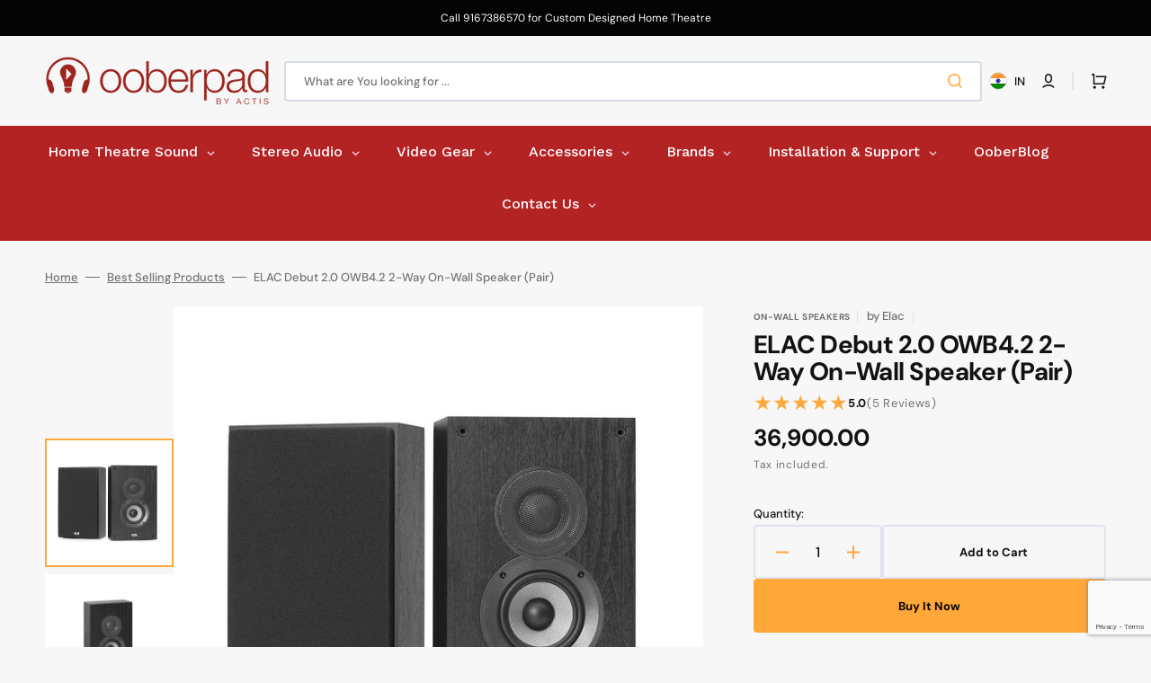

--- FILE ---
content_type: text/html; charset=utf-8
request_url: https://www.ooberpad.com/products/elac-debut-2-0-ow4-2-2-way-on-wall-speakers-pair
body_size: 56037
content:
<!doctype html>
<html class="no-js" lang="en" data-scheme="auto">
  <head>


    <meta name="google-site-verification" content="7LpaoipM2aO6hC7Yry4RpYo5ITYuhDoN85O7O2DTMBM">
    <script id="pixel-script-poptin" src="https://cdn.popt.in/pixel.js?id=218e091b65587" async="true"></script>
   

    
    <!-- Google Tag Manager -->
    <script>
      (function(w,d,s,l,i){w[l]=w[l]||[];w[l].push({'gtm.start':
      new Date().getTime(),event:'gtm.js'});var f=d.getElementsByTagName(s)[0],
      j=d.createElement(s),dl=l!='dataLayer'?'&l='+l:'';j.async=true;j.src=
      'https://www.googletagmanager.com/gtm.js?id='+i+dl;f.parentNode.insertBefore(j,f);
      })(window,document,'script','dataLayer','GTM-5Z7CPP8');
    </script>
    <!-- End Google Tag Manager -->
    <meta name="facebook-domain-verification" content="hwjkxz6hbocqlwzc99hta6avny4ubb">
    <meta charset="utf-8">
    <meta http-equiv="X-UA-Compatible" content="IE=edge">
    <meta name="viewport" content="width=device-width,initial-scale=1">
    <meta name="theme-color" content="">
    <link rel="canonical" href="https://www.ooberpad.com/products/elac-debut-2-0-ow4-2-2-way-on-wall-speakers-pair">
    <link rel="preconnect" href="https://cdn.shopify.com" crossorigin><link rel="icon" type="image/png" href="//www.ooberpad.com/cdn/shop/files/favicon.png?crop=center&height=32&v=1614299785&width=32"><link rel="preconnect" href="https://fonts.shopifycdn.com" crossorigin><title>Buy ELAC Debut 2.0 OW4.2 2-Way On-Wall Speaker at best price in India</title>

    
      <meta name="description" content="Buy ELAC Debut 2.0 OW4.2 2-Way On-Wall Speaker (Pair) at the best price in India. Shop online for ELAC Debut 2.0 OW4.2 on-wall speaker with FREE shipping across India.">
    

    

<meta property="og:site_name" content=" Ooberpad">
<meta property="og:url" content="https://www.ooberpad.com/products/elac-debut-2-0-ow4-2-2-way-on-wall-speakers-pair">
<meta property="og:title" content="Buy ELAC Debut 2.0 OW4.2 2-Way On-Wall Speaker at best price in India">
<meta property="og:type" content="product">
<meta property="og:description" content="Buy ELAC Debut 2.0 OW4.2 2-Way On-Wall Speaker (Pair) at the best price in India. Shop online for ELAC Debut 2.0 OW4.2 on-wall speaker with FREE shipping across India."><meta property="og:image" content="http://www.ooberpad.com/cdn/shop/products/pic1_6513e867-c924-403e-8c19-c26fb237d799.jpg?v=1568908408">
  <meta property="og:image:secure_url" content="https://www.ooberpad.com/cdn/shop/products/pic1_6513e867-c924-403e-8c19-c26fb237d799.jpg?v=1568908408">
  <meta property="og:image:width" content="1600">
  <meta property="og:image:height" content="1600"><meta property="og:price:amount" content="36,900.00">
  <meta property="og:price:currency" content="INR"><meta name="twitter:site" content="@ooberpad"><meta name="twitter:card" content="summary_large_image">
<meta name="twitter:title" content="Buy ELAC Debut 2.0 OW4.2 2-Way On-Wall Speaker at best price in India">
<meta name="twitter:description" content="Buy ELAC Debut 2.0 OW4.2 2-Way On-Wall Speaker (Pair) at the best price in India. Shop online for ELAC Debut 2.0 OW4.2 on-wall speaker with FREE shipping across India.">


    <script src="//www.ooberpad.com/cdn/shop/t/47/assets/constants.js?v=57430444635880596041751269497" defer="defer"></script>
    <script src="//www.ooberpad.com/cdn/shop/t/47/assets/pubsub.js?v=2921868252632587581751269511" defer="defer"></script>
    <script src="//www.ooberpad.com/cdn/shop/t/47/assets/global.js?v=168395638835565772171751269502" defer="defer"></script>

    <script>window.performance && window.performance.mark && window.performance.mark('shopify.content_for_header.start');</script><meta name="google-site-verification" content="fZoEnGeKspD227g1Q0GMzmmURt4j1DWEwUJbK7lDZww">
<meta name="google-site-verification" content="fZoEnGeKspD227g1Q0GMzmmURt4j1DWEwUJbK7lDZww">
<meta id="shopify-digital-wallet" name="shopify-digital-wallet" content="/11692482/digital_wallets/dialog">
<link rel="alternate" type="application/json+oembed" href="https://www.ooberpad.com/products/elac-debut-2-0-ow4-2-2-way-on-wall-speakers-pair.oembed">
<script async="async" src="/checkouts/internal/preloads.js?locale=en-IN"></script>
<script id="shopify-features" type="application/json">{"accessToken":"6132b88ac1ce4c51f9becf25eb71aefd","betas":["rich-media-storefront-analytics"],"domain":"www.ooberpad.com","predictiveSearch":true,"shopId":11692482,"locale":"en"}</script>
<script>var Shopify = Shopify || {};
Shopify.shop = "ooberpad.myshopify.com";
Shopify.locale = "en";
Shopify.currency = {"active":"INR","rate":"1.0"};
Shopify.country = "IN";
Shopify.theme = {"name":"Sonia - Stockmart - Staging - India\/UAE","id":178752618792,"schema_name":"Stockmart","schema_version":"1.0.2","theme_store_id":2105,"role":"main"};
Shopify.theme.handle = "null";
Shopify.theme.style = {"id":null,"handle":null};
Shopify.cdnHost = "www.ooberpad.com/cdn";
Shopify.routes = Shopify.routes || {};
Shopify.routes.root = "/";</script>
<script type="module">!function(o){(o.Shopify=o.Shopify||{}).modules=!0}(window);</script>
<script>!function(o){function n(){var o=[];function n(){o.push(Array.prototype.slice.apply(arguments))}return n.q=o,n}var t=o.Shopify=o.Shopify||{};t.loadFeatures=n(),t.autoloadFeatures=n()}(window);</script>
<script id="shop-js-analytics" type="application/json">{"pageType":"product"}</script>
<script defer="defer" async type="module" src="//www.ooberpad.com/cdn/shopifycloud/shop-js/modules/v2/client.init-shop-cart-sync_BT-GjEfc.en.esm.js"></script>
<script defer="defer" async type="module" src="//www.ooberpad.com/cdn/shopifycloud/shop-js/modules/v2/chunk.common_D58fp_Oc.esm.js"></script>
<script defer="defer" async type="module" src="//www.ooberpad.com/cdn/shopifycloud/shop-js/modules/v2/chunk.modal_xMitdFEc.esm.js"></script>
<script type="module">
  await import("//www.ooberpad.com/cdn/shopifycloud/shop-js/modules/v2/client.init-shop-cart-sync_BT-GjEfc.en.esm.js");
await import("//www.ooberpad.com/cdn/shopifycloud/shop-js/modules/v2/chunk.common_D58fp_Oc.esm.js");
await import("//www.ooberpad.com/cdn/shopifycloud/shop-js/modules/v2/chunk.modal_xMitdFEc.esm.js");

  window.Shopify.SignInWithShop?.initShopCartSync?.({"fedCMEnabled":true,"windoidEnabled":true});

</script>
<script>(function() {
  var isLoaded = false;
  function asyncLoad() {
    if (isLoaded) return;
    isLoaded = true;
    var urls = ["https:\/\/cdn.shopify.com\/s\/files\/1\/0683\/1371\/0892\/files\/splmn-shopify-prod-August-31.min.js?v=1693985059\u0026shop=ooberpad.myshopify.com","\/\/cdn.shopify.com\/proxy\/fce67788942b4c4553289066343aaf40bfabc328342ad4b234e01fd8d7959a78\/api.goaffpro.com\/loader.js?shop=ooberpad.myshopify.com\u0026sp-cache-control=cHVibGljLCBtYXgtYWdlPTkwMA","https:\/\/www.ooberpad.com\/apps\/giraffly-trust\/trust-worker-3f0317662d975caffb229658db61159df864bd23.js?v=20230829172427\u0026shop=ooberpad.myshopify.com","https:\/\/cdn.shopify.com\/s\/files\/1\/0597\/3783\/3627\/files\/tptinstall.min.js?v=1718591634\u0026t=tapita-seo-script-tags\u0026shop=ooberpad.myshopify.com"];
    for (var i = 0; i < urls.length; i++) {
      var s = document.createElement('script');
      s.type = 'text/javascript';
      s.async = true;
      s.src = urls[i];
      var x = document.getElementsByTagName('script')[0];
      x.parentNode.insertBefore(s, x);
    }
  };
  if(window.attachEvent) {
    window.attachEvent('onload', asyncLoad);
  } else {
    window.addEventListener('load', asyncLoad, false);
  }
})();</script>
<script id="__st">var __st={"a":11692482,"offset":19800,"reqid":"c57717cb-392b-4635-907a-be580a5ffa49-1769295858","pageurl":"www.ooberpad.com\/products\/elac-debut-2-0-ow4-2-2-way-on-wall-speakers-pair","u":"366ae7132218","p":"product","rtyp":"product","rid":1306288128113};</script>
<script>window.ShopifyPaypalV4VisibilityTracking = true;</script>
<script id="captcha-bootstrap">!function(){'use strict';const t='contact',e='account',n='new_comment',o=[[t,t],['blogs',n],['comments',n],[t,'customer']],c=[[e,'customer_login'],[e,'guest_login'],[e,'recover_customer_password'],[e,'create_customer']],r=t=>t.map((([t,e])=>`form[action*='/${t}']:not([data-nocaptcha='true']) input[name='form_type'][value='${e}']`)).join(','),a=t=>()=>t?[...document.querySelectorAll(t)].map((t=>t.form)):[];function s(){const t=[...o],e=r(t);return a(e)}const i='password',u='form_key',d=['recaptcha-v3-token','g-recaptcha-response','h-captcha-response',i],f=()=>{try{return window.sessionStorage}catch{return}},m='__shopify_v',_=t=>t.elements[u];function p(t,e,n=!1){try{const o=window.sessionStorage,c=JSON.parse(o.getItem(e)),{data:r}=function(t){const{data:e,action:n}=t;return t[m]||n?{data:e,action:n}:{data:t,action:n}}(c);for(const[e,n]of Object.entries(r))t.elements[e]&&(t.elements[e].value=n);n&&o.removeItem(e)}catch(o){console.error('form repopulation failed',{error:o})}}const l='form_type',E='cptcha';function T(t){t.dataset[E]=!0}const w=window,h=w.document,L='Shopify',v='ce_forms',y='captcha';let A=!1;((t,e)=>{const n=(g='f06e6c50-85a8-45c8-87d0-21a2b65856fe',I='https://cdn.shopify.com/shopifycloud/storefront-forms-hcaptcha/ce_storefront_forms_captcha_hcaptcha.v1.5.2.iife.js',D={infoText:'Protected by hCaptcha',privacyText:'Privacy',termsText:'Terms'},(t,e,n)=>{const o=w[L][v],c=o.bindForm;if(c)return c(t,g,e,D).then(n);var r;o.q.push([[t,g,e,D],n]),r=I,A||(h.body.append(Object.assign(h.createElement('script'),{id:'captcha-provider',async:!0,src:r})),A=!0)});var g,I,D;w[L]=w[L]||{},w[L][v]=w[L][v]||{},w[L][v].q=[],w[L][y]=w[L][y]||{},w[L][y].protect=function(t,e){n(t,void 0,e),T(t)},Object.freeze(w[L][y]),function(t,e,n,w,h,L){const[v,y,A,g]=function(t,e,n){const i=e?o:[],u=t?c:[],d=[...i,...u],f=r(d),m=r(i),_=r(d.filter((([t,e])=>n.includes(e))));return[a(f),a(m),a(_),s()]}(w,h,L),I=t=>{const e=t.target;return e instanceof HTMLFormElement?e:e&&e.form},D=t=>v().includes(t);t.addEventListener('submit',(t=>{const e=I(t);if(!e)return;const n=D(e)&&!e.dataset.hcaptchaBound&&!e.dataset.recaptchaBound,o=_(e),c=g().includes(e)&&(!o||!o.value);(n||c)&&t.preventDefault(),c&&!n&&(function(t){try{if(!f())return;!function(t){const e=f();if(!e)return;const n=_(t);if(!n)return;const o=n.value;o&&e.removeItem(o)}(t);const e=Array.from(Array(32),(()=>Math.random().toString(36)[2])).join('');!function(t,e){_(t)||t.append(Object.assign(document.createElement('input'),{type:'hidden',name:u})),t.elements[u].value=e}(t,e),function(t,e){const n=f();if(!n)return;const o=[...t.querySelectorAll(`input[type='${i}']`)].map((({name:t})=>t)),c=[...d,...o],r={};for(const[a,s]of new FormData(t).entries())c.includes(a)||(r[a]=s);n.setItem(e,JSON.stringify({[m]:1,action:t.action,data:r}))}(t,e)}catch(e){console.error('failed to persist form',e)}}(e),e.submit())}));const S=(t,e)=>{t&&!t.dataset[E]&&(n(t,e.some((e=>e===t))),T(t))};for(const o of['focusin','change'])t.addEventListener(o,(t=>{const e=I(t);D(e)&&S(e,y())}));const B=e.get('form_key'),M=e.get(l),P=B&&M;t.addEventListener('DOMContentLoaded',(()=>{const t=y();if(P)for(const e of t)e.elements[l].value===M&&p(e,B);[...new Set([...A(),...v().filter((t=>'true'===t.dataset.shopifyCaptcha))])].forEach((e=>S(e,t)))}))}(h,new URLSearchParams(w.location.search),n,t,e,['guest_login'])})(!0,!0)}();</script>
<script integrity="sha256-4kQ18oKyAcykRKYeNunJcIwy7WH5gtpwJnB7kiuLZ1E=" data-source-attribution="shopify.loadfeatures" defer="defer" src="//www.ooberpad.com/cdn/shopifycloud/storefront/assets/storefront/load_feature-a0a9edcb.js" crossorigin="anonymous"></script>
<script data-source-attribution="shopify.dynamic_checkout.dynamic.init">var Shopify=Shopify||{};Shopify.PaymentButton=Shopify.PaymentButton||{isStorefrontPortableWallets:!0,init:function(){window.Shopify.PaymentButton.init=function(){};var t=document.createElement("script");t.src="https://www.ooberpad.com/cdn/shopifycloud/portable-wallets/latest/portable-wallets.en.js",t.type="module",document.head.appendChild(t)}};
</script>
<script data-source-attribution="shopify.dynamic_checkout.buyer_consent">
  function portableWalletsHideBuyerConsent(e){var t=document.getElementById("shopify-buyer-consent"),n=document.getElementById("shopify-subscription-policy-button");t&&n&&(t.classList.add("hidden"),t.setAttribute("aria-hidden","true"),n.removeEventListener("click",e))}function portableWalletsShowBuyerConsent(e){var t=document.getElementById("shopify-buyer-consent"),n=document.getElementById("shopify-subscription-policy-button");t&&n&&(t.classList.remove("hidden"),t.removeAttribute("aria-hidden"),n.addEventListener("click",e))}window.Shopify?.PaymentButton&&(window.Shopify.PaymentButton.hideBuyerConsent=portableWalletsHideBuyerConsent,window.Shopify.PaymentButton.showBuyerConsent=portableWalletsShowBuyerConsent);
</script>
<script>
  function portableWalletsCleanup(e){e&&e.src&&console.error("Failed to load portable wallets script "+e.src);var t=document.querySelectorAll("shopify-accelerated-checkout .shopify-payment-button__skeleton, shopify-accelerated-checkout-cart .wallet-cart-button__skeleton"),e=document.getElementById("shopify-buyer-consent");for(let e=0;e<t.length;e++)t[e].remove();e&&e.remove()}function portableWalletsNotLoadedAsModule(e){e instanceof ErrorEvent&&"string"==typeof e.message&&e.message.includes("import.meta")&&"string"==typeof e.filename&&e.filename.includes("portable-wallets")&&(window.removeEventListener("error",portableWalletsNotLoadedAsModule),window.Shopify.PaymentButton.failedToLoad=e,"loading"===document.readyState?document.addEventListener("DOMContentLoaded",window.Shopify.PaymentButton.init):window.Shopify.PaymentButton.init())}window.addEventListener("error",portableWalletsNotLoadedAsModule);
</script>

<script type="module" src="https://www.ooberpad.com/cdn/shopifycloud/portable-wallets/latest/portable-wallets.en.js" onError="portableWalletsCleanup(this)" crossorigin="anonymous"></script>
<script nomodule>
  document.addEventListener("DOMContentLoaded", portableWalletsCleanup);
</script>

<link id="shopify-accelerated-checkout-styles" rel="stylesheet" media="screen" href="https://www.ooberpad.com/cdn/shopifycloud/portable-wallets/latest/accelerated-checkout-backwards-compat.css" crossorigin="anonymous">
<style id="shopify-accelerated-checkout-cart">
        #shopify-buyer-consent {
  margin-top: 1em;
  display: inline-block;
  width: 100%;
}

#shopify-buyer-consent.hidden {
  display: none;
}

#shopify-subscription-policy-button {
  background: none;
  border: none;
  padding: 0;
  text-decoration: underline;
  font-size: inherit;
  cursor: pointer;
}

#shopify-subscription-policy-button::before {
  box-shadow: none;
}

      </style>
<script id="sections-script" data-sections="main-product,product-recommendations,header,footer" defer="defer" src="//www.ooberpad.com/cdn/shop/t/47/compiled_assets/scripts.js?v=14508"></script>
<script>window.performance && window.performance.mark && window.performance.mark('shopify.content_for_header.end');</script>


    <style data-shopify>
      @font-face {
  font-family: "DM Sans";
  font-weight: 400;
  font-style: normal;
  font-display: swap;
  src: url("//www.ooberpad.com/cdn/fonts/dm_sans/dmsans_n4.ec80bd4dd7e1a334c969c265873491ae56018d72.woff2") format("woff2"),
       url("//www.ooberpad.com/cdn/fonts/dm_sans/dmsans_n4.87bdd914d8a61247b911147ae68e754d695c58a6.woff") format("woff");
}

      @font-face {
  font-family: "DM Sans";
  font-weight: 700;
  font-style: normal;
  font-display: swap;
  src: url("//www.ooberpad.com/cdn/fonts/dm_sans/dmsans_n7.97e21d81502002291ea1de8aefb79170c6946ce5.woff2") format("woff2"),
       url("//www.ooberpad.com/cdn/fonts/dm_sans/dmsans_n7.af5c214f5116410ca1d53a2090665620e78e2e1b.woff") format("woff");
}

      @font-face {
  font-family: "DM Sans";
  font-weight: 700;
  font-style: normal;
  font-display: swap;
  src: url("//www.ooberpad.com/cdn/fonts/dm_sans/dmsans_n7.97e21d81502002291ea1de8aefb79170c6946ce5.woff2") format("woff2"),
       url("//www.ooberpad.com/cdn/fonts/dm_sans/dmsans_n7.af5c214f5116410ca1d53a2090665620e78e2e1b.woff") format("woff");
}

      @font-face {
  font-family: "DM Sans";
  font-weight: 700;
  font-style: normal;
  font-display: swap;
  src: url("//www.ooberpad.com/cdn/fonts/dm_sans/dmsans_n7.97e21d81502002291ea1de8aefb79170c6946ce5.woff2") format("woff2"),
       url("//www.ooberpad.com/cdn/fonts/dm_sans/dmsans_n7.af5c214f5116410ca1d53a2090665620e78e2e1b.woff") format("woff");
}

      @font-face {
  font-family: "DM Sans";
  font-weight: 700;
  font-style: normal;
  font-display: swap;
  src: url("//www.ooberpad.com/cdn/fonts/dm_sans/dmsans_n7.97e21d81502002291ea1de8aefb79170c6946ce5.woff2") format("woff2"),
       url("//www.ooberpad.com/cdn/fonts/dm_sans/dmsans_n7.af5c214f5116410ca1d53a2090665620e78e2e1b.woff") format("woff");
}

      @font-face {
  font-family: "DM Sans";
  font-weight: 300;
  font-style: normal;
  font-display: swap;
  src: url("//www.ooberpad.com/cdn/fonts/dm_sans/dmsans_n3.d218434bb518134511e5205d90c23cfb8a1b261b.woff2") format("woff2"),
       url("//www.ooberpad.com/cdn/fonts/dm_sans/dmsans_n3.0c324a11de656e0e3f656188ad5de9ff34f70c04.woff") format("woff");
}

      @font-face {
  font-family: "DM Sans";
  font-weight: 400;
  font-style: normal;
  font-display: swap;
  src: url("//www.ooberpad.com/cdn/fonts/dm_sans/dmsans_n4.ec80bd4dd7e1a334c969c265873491ae56018d72.woff2") format("woff2"),
       url("//www.ooberpad.com/cdn/fonts/dm_sans/dmsans_n4.87bdd914d8a61247b911147ae68e754d695c58a6.woff") format("woff");
}

      @font-face {
  font-family: "DM Sans";
  font-weight: 500;
  font-style: normal;
  font-display: swap;
  src: url("//www.ooberpad.com/cdn/fonts/dm_sans/dmsans_n5.8a0f1984c77eb7186ceb87c4da2173ff65eb012e.woff2") format("woff2"),
       url("//www.ooberpad.com/cdn/fonts/dm_sans/dmsans_n5.9ad2e755a89e15b3d6c53259daad5fc9609888e6.woff") format("woff");
}

      @font-face {
  font-family: "DM Sans";
  font-weight: 700;
  font-style: normal;
  font-display: swap;
  src: url("//www.ooberpad.com/cdn/fonts/dm_sans/dmsans_n7.97e21d81502002291ea1de8aefb79170c6946ce5.woff2") format("woff2"),
       url("//www.ooberpad.com/cdn/fonts/dm_sans/dmsans_n7.af5c214f5116410ca1d53a2090665620e78e2e1b.woff") format("woff");
}

      @font-face {
  font-family: "DM Sans";
  font-weight: 400;
  font-style: italic;
  font-display: swap;
  src: url("//www.ooberpad.com/cdn/fonts/dm_sans/dmsans_i4.b8fe05e69ee95d5a53155c346957d8cbf5081c1a.woff2") format("woff2"),
       url("//www.ooberpad.com/cdn/fonts/dm_sans/dmsans_i4.403fe28ee2ea63e142575c0aa47684d65f8c23a0.woff") format("woff");
}

      @font-face {
  font-family: "DM Sans";
  font-weight: 700;
  font-style: italic;
  font-display: swap;
  src: url("//www.ooberpad.com/cdn/fonts/dm_sans/dmsans_i7.52b57f7d7342eb7255084623d98ab83fd96e7f9b.woff2") format("woff2"),
       url("//www.ooberpad.com/cdn/fonts/dm_sans/dmsans_i7.d5e14ef18a1d4a8ce78a4187580b4eb1759c2eda.woff") format("woff");
}

      @font-face {
  font-family: "DM Sans";
  font-weight: 700;
  font-style: italic;
  font-display: swap;
  src: url("//www.ooberpad.com/cdn/fonts/dm_sans/dmsans_i7.52b57f7d7342eb7255084623d98ab83fd96e7f9b.woff2") format("woff2"),
       url("//www.ooberpad.com/cdn/fonts/dm_sans/dmsans_i7.d5e14ef18a1d4a8ce78a4187580b4eb1759c2eda.woff") format("woff");
}


      :root {
      --spaced-section: 5rem;

      --font-body-family: "DM Sans", sans-serif;
      --font-body-style: normal;
      --font-body-weight: 400;

      --font-body-scale: 1.6;
      --font-body-line-height: 1.3;

      --font-heading-family: "DM Sans", sans-serif;
      --font-heading-style: normal;
      --font-heading-weight: 700;
      --font-heading-letter-spacing: -0.2em;
      --font-heading-line-height: 1.1;

      --font-subtitle-family: "DM Sans", sans-serif;
      --font-subtitle-style: normal;
      --font-subtitle-weight: 700;
      --font-subtitle-text-transform: uppercase;
      --font-subtitle-scale: 1.0;

      --font-heading-h1-scale: 1.0;
      --font-heading-h2-scale: 1.0;
      --font-heading-h3-scale: 1.0;
      --font-heading-h4-scale: 1.0;

      --font-heading-card-family: "DM Sans", sans-serif;
      --font-heading-card-style: normal;
      --font-heading-card-weight: 700;
      --font-text-card-family: "DM Sans", sans-serif;
      --font-text-card-style: normal;
      --font-text-card-weight: 400;

      --font-heading-card-scale: 1.5;
      --font-text-card-scale: 1.2;

      --font-button-family: "DM Sans", sans-serif;
      --font-button-style: normal;
      --font-button-weight: 700;
      --font-button-text-transform: none;

      --font-button-family: "DM Sans", sans-serif;
      --font-button-style: normal;
      --font-button-weight: 700;
      --font-button-text-transform: none;
      --font-button-letter-spacing: 0;
      --font-subtitle-letter-spacing: 0.04em;

      --font-header-menu-family: "DM Sans", sans-serif;
      --font-header-menu-style: normal;
      --font-header-menu-weight: 700;
      --font-header-menu-text-transform: none;

      --font-footer-menu-family: "DM Sans", sans-serif;
      --font-footer-menu-style: normal;
      --font-footer-menu-weight: 700;
      --font-footer-link-size: 13px;

      --font-popups-heading-family: "DM Sans", sans-serif;
      --font-popups-heading-style: normal;
      --font-popups-heading-weight: 700;
      --font-popups-text-family: "DM Sans", sans-serif;
      --font-popups-text-style: normal;
      --font-popups-text-weight: 400;
      --font-popup-heading-scale: 1.0;
      --font-popup-text-scale: 1.0;
      --font-notification-heading-scale: 1.0;
      --font-notification-text-scale: 1.0;

      --color-base-text: 18, 18, 18;
      --color-secondary-text: 113, 113, 113;
      --color-title-text: 18, 18, 18;
      --dot-background-color: , , ;

      --color-base-background-1: 247, 247, 247;
      --color-base-background-2: 255, 255, 255;
      --color-base-background-5: 245, 245, 241;
      --color-base-background-3: 180, 36, 36;
      --color-base-background-4: 255, 255, 255;

      --color-announcement-bar-background-1: 4, 4, 4;
      --color-announcement-bar-background-2: 238, 238, 238;

      --color-base-solid-button-labels: 8, 5, 0;
      --color-base-solid-button-labels-hover: 255, 255, 255;
      --color-base-button-background: 255, 167, 57;
      --color-base-button-background-hover: 18, 18, 18;
      --color-base-outline-button-labels: 255, 167, 57;
      --color-base-outline-button-labels-hover: 180, 36, 36;
      --color-secondary-button-labels: 180, 36, 36;
      --color-secondary-button-labels-hover: 255, 167, 57;
      --color-tertiary-button-labels: 53, 101, 224;
      --color-tertiary-button-labels-hover: 255, 255, 255;
      --color-tertiary-button-background: 53, 101, 224;
      --color-tertiary-button-background-hover: 53, 101, 224;
      --border-radius-button: 4px;
      --color-text-accent: 53, 101, 224;

      --payment-terms-background-color: #f7f7f7;
      --color-overlay-background: 0, 0, 0;
      --color-base-background-input: 255, 255, 255;

      --color-base-border-input: 213, 220, 231;
      --color-hover-border-input: 53, 101, 224;

      --color-badge-sale-background: 45, 134, 83;
      --color-badge-sale-text: 255, 255, 255;
      --color-badge-soldout-background: 213, 31, 75;
      --color-badge-soldout-text: 255, 255, 255;
      --color-border: 224, 227, 238;
      --color-background-card: 255, 255, 255;
      --color-background-card-dark: 247, 247, 247;
      --color-scheme-toggle: 235, 235, 235;
      --color-scheme-toggle-text: 113, 113, 113;
      }

      @media screen and (min-width: 990px) {
      	:root {
      		--spaced-section: 16rem;
      	}
      }

      *,
      *::before,
      *::after {
      box-sizing: inherit;
      }

      html {
      box-sizing: border-box;
      font-size: 10px;
      height: 100%;
      }

      body {
      position: relative;
      display: grid;
      grid-template-rows: auto auto 1fr auto;
      grid-template-columns: 100%;
      min-height: 100%;
      margin: 0;
      font-size: calc(var(--font-body-scale) * 1rem);
      line-height: 1.5;
      font-family: var(--font-body-family);
      font-style: var(--font-body-style);
      font-weight: var(--font-body-weight);
      overflow-x: hidden;
      }
    </style>
    <link href="//www.ooberpad.com/cdn/shop/t/47/assets/swiper-bundle.min.css?v=67104566617031410831751269532" rel="stylesheet" type="text/css" media="all" />
    <link href="//www.ooberpad.com/cdn/shop/t/47/assets/base.css?v=38224854221635415901751269482" rel="stylesheet" type="text/css" media="all" />
    <link href="//www.ooberpad.com/cdn/shop/t/47/assets/custom.css?v=64207101028475424291751269498" rel="stylesheet" type="text/css" media="all" />
<link
        rel="stylesheet"
        href="//www.ooberpad.com/cdn/shop/t/47/assets/component-predictive-search.css?v=64904219377317970701751269494"
        media="print"
        onload="this.media='all'"
      ><link rel="preload" as="font" href="//www.ooberpad.com/cdn/fonts/dm_sans/dmsans_n4.ec80bd4dd7e1a334c969c265873491ae56018d72.woff2" type="font/woff2" crossorigin><link rel="preload" as="font" href="//www.ooberpad.com/cdn/fonts/dm_sans/dmsans_n7.97e21d81502002291ea1de8aefb79170c6946ce5.woff2" type="font/woff2" crossorigin><script>
      document.documentElement.className = document.documentElement.className.replace('no-js', 'js');
      if (Shopify.designMode) {
      	document.documentElement.classList.add('shopify-design-mode');
      }
    </script>

    <script src="//www.ooberpad.com/cdn/shop/t/47/assets/jquery-3.6.0.js?v=32573363768646652941751269503" defer="defer"></script>
    <script src="//www.ooberpad.com/cdn/shop/t/47/assets/swiper-bundle.min.js?v=59665753948720967221751269533" defer="defer"></script>
    <script src="//www.ooberpad.com/cdn/shop/t/47/assets/product-card.js?v=157130705868214899451751269509" defer="defer"></script>
    <script src="//www.ooberpad.com/cdn/shop/t/47/assets/popup.js?v=179802735620567827611751269508" defer="defer"></script>
    
      <script src="//www.ooberpad.com/cdn/shop/t/47/assets/scroll-top.js?v=148004363687240193071751269513" defer="defer"></script>
    

    <script>
      let cscoDarkMode = {};

      ( function() {
      	const body = document.querySelector('html[data-scheme]');

      	cscoDarkMode = {
      		init: function( e ) {
      			this.initMode( e );
      			window.matchMedia( '(prefers-color-scheme: dark)' ).addListener((e) => {
      				this.initMode( e );
      			} );

      			window.addEventListener( 'load', () => {
      				const toggleBtns = document.querySelectorAll('.header__toggle-scheme');
      				toggleBtns.forEach(btn => {
      						btn.addEventListener( 'click', (e) => {
      							e.preventDefault();

      							if ('auto' === body.getAttribute( 'data-scheme' )) {
      								if (window.matchMedia( '(prefers-color-scheme: dark)' ).matches) {
      									cscoDarkMode.changeScheme( 'light', true );
      								} else if (window.matchMedia( '(prefers-color-scheme: light)' ).matches) {
      									cscoDarkMode.changeScheme( 'dark', true );
      								}
      							} else {
      								if ( 'dark' === body.getAttribute( 'data-scheme' ) ) {
      									cscoDarkMode.changeScheme( 'light', true );
      								} else {
      									cscoDarkMode.changeScheme( 'dark', true );
      								}
      							}
      						});
      					})
      				})
      		},
      		initMode: function( e ) {
      			let siteScheme = false;
      			switch ( "auto" ) { // Field. User’s system preference.
      				case 'dark':
      					siteScheme= 'dark';
      					break;
      				case 'light':
      					siteScheme = 'light';
      					break;
      				case 'system':
      					siteScheme = 'auto';
      					break;
      			}
      			if ( "false" ) { // Field. Enable dark/light mode toggle.
      				if ( 'light' === localStorage.getItem( '_color_schema' ) ) {
      					siteScheme = 'light';
      				}
      				if ( 'dark' === localStorage.getItem( '_color_schema' ) ) {
      					siteScheme = 'dark';
      				}
      			}
      			if ( siteScheme && siteScheme !== body.getAttribute( 'data-scheme' ) ) {
      				this.changeScheme( siteScheme, false );
      			}
      		},
      		changeScheme: function( siteScheme, cookie ) {
      			body.classList.add( 'scheme-toggled' );
      			body.setAttribute( 'data-scheme', siteScheme );
      			if ( cookie ) {
      				localStorage.setItem( '_color_schema', siteScheme );
      			}
      			setTimeout( () => {
      				body.classList.remove( 'scheme-toggled' );
      			}, 100 );
      		}
      	};
      } )();

      cscoDarkMode.init();

      document.addEventListener('shopify:section:load', function () {
      	setTimeout(() => {
      		cscoDarkMode.init();
      	}, 100)
      });
    </script>
    
    
    
    
  <!-- BEGIN app block: shopify://apps/globo-mega-menu/blocks/app-embed/7a00835e-fe40-45a5-a615-2eb4ab697b58 -->
<link href="//cdn.shopify.com/extensions/019be4fb-bfc8-74a5-a8d9-c694285f11c2/menufrontend-305/assets/main-navigation-styles.min.css" rel="stylesheet" type="text/css" media="all" />
<link href="//cdn.shopify.com/extensions/019be4fb-bfc8-74a5-a8d9-c694285f11c2/menufrontend-305/assets/theme-styles.min.css" rel="stylesheet" type="text/css" media="all" />
<script type="text/javascript" hs-ignore data-cookieconsent="ignore" data-ccm-injected>
document.getElementsByTagName('html')[0].classList.add('globo-menu-loading');
window.GloboMenuConfig = window.GloboMenuConfig || {}
window.GloboMenuConfig.curLocale = "en";
window.GloboMenuConfig.shop = "ooberpad.myshopify.com";
window.GloboMenuConfig.GloboMenuLocale = "en";
window.GloboMenuConfig.locale = "en";
window.menuRootUrl = "";
window.GloboMenuCustomer = false;
window.GloboMenuAssetsUrl = 'https://cdn.shopify.com/extensions/019be4fb-bfc8-74a5-a8d9-c694285f11c2/menufrontend-305/assets/';
window.GloboMenuFilesUrl = '//www.ooberpad.com/cdn/shop/files/';
window.GloboMenuLinklists = {"main-menu": [{'url' :"\/", 'title': "Home"},{'url' :"\/collections\/products", 'title': "Products"},{'url' :"\/pages\/business", 'title': "For Business"},{'url' :"\/pages\/testimonial", 'title': "Testimonials"},{'url' :"\/pages\/contact-us", 'title': "Contact Us"}],"footer": [{'url' :"\/pages\/about-us", 'title': "About us"},{'url' :"\/pages\/support-plus", 'title': "Support+"},{'url' :"\/pages\/returns-and-exchanges", 'title': " Returns and Exchanges "},{'url' :"\/pages\/shipping", 'title': "Shipping"},{'url' :"\/pages\/careers", 'title': "Careers"},{'url' :"\/pages\/privacy-policy", 'title': "Privacy Policy"},{'url' :"\/pages\/terms-and-conditions", 'title': "Terms \u0026 Conditions"},{'url' :"https:\/\/www.ooberpad.com\/pages\/frequently-asked-questions-faqs", 'title': "FAQs"},{'url' :"https:\/\/partners.ooberpad.com\/", 'title': "Become an Affiliate"},{'url' :"\/policies\/terms-of-service", 'title': "Terms of Service"},{'url' :"\/policies\/refund-policy", 'title': "Refund policy"},{'url' :"https:\/\/www.ooberpad.com\/pages\/testimonial", 'title': "Customer Testimonials"}],"products": [{'url' :"\/collections\/projectors", 'title': "Projectors"},{'url' :"\/collections\/cables", 'title': "Cables \u0026 Converters"},{'url' :"\/collections\/smart-home-iot", 'title': "Smart Home \u0026 IOT"},{'url' :"\/collections\/lighting-control", 'title': "Lighting Control"},{'url' :"\/collections\/audio", 'title': "Audio Systems"},{'url' :"\/collections\/headphones", 'title': "Headphones "},{'url' :"\/collections\/projector-screens", 'title': "Projector Screens"},{'url' :"\/collections\/wearables", 'title': "Wearables"},{'url' :"\/collections\/media-player", 'title': "Media Players"},{'url' :"\/collections\/networking", 'title': "Networking"},{'url' :"\/collections\/led-smart-bulb", 'title': "Smart LED Bulbs"},{'url' :"\/collections\/flat-displays", 'title': "Flat Displays"}],"projectors": [{'url' :"\/collections\/multimedia-projectors", 'title': "Multimedia Projectors"},{'url' :"\/collections\/home-theater-projectors", 'title': "Home Cinema Projectors"},{'url' :"\/collections\/projector-accessories", 'title': "Projector Accessories"},{'url' :"\/collections\/projector-lamps", 'title': "Projector Lamps"}],"audio-systems": [{'url' :"\/collections\/audio-video-receivers", 'title': "Audio Video Receivers"},{'url' :"\/collections\/speakers", 'title': "Speakers"},{'url' :"\/collections\/home-theater-speakers-package", 'title': "Home Theater Speakers"},{'url' :"\/collections\/bluetooth-speakers", 'title': "Bluetooth Speakers"},{'url' :"\/collections\/home-theater-systems", 'title': "Surround Sound Packages"},{'url' :"\/collections\/soundbar", 'title': "Soundbar"},{'url' :"\/collections\/subwoofers", 'title': "Subwoofers"},{'url' :"\/collections\/microphone", 'title': "Microphone"}],"cables-converters": [{'url' :"\/collections\/hdmi-cables", 'title': "HDMI"},{'url' :"\/collections\/audio-cables", 'title': "Audio"},{'url' :"\/collections\/usb-cables", 'title': "USB"},{'url' :"\/collections\/converters", 'title': "Converters"}],"lighting-control": [{'url' :"\/collections\/lighting-scene-controller", 'title': "Lighting Scene Controller"}],"support-plus": [{'url' :"\/products\/installation-and-design-package-on-site", 'title': "Installation and Design Package (ON-SITE)"},{'url' :"\/products\/design-package-off-site", 'title': "Design Package (OFF-SITE)"}],"projector-screens": [{'url' :"\/collections\/manual-srm", 'title': "Manual SRM"},{'url' :"\/collections\/manual-pull-down", 'title': "Manual Pull Down"},{'url' :"\/collections\/motorised", 'title': "Motorised"},{'url' :"\/collections\/outdoor-screen", 'title': "Outdoor Screen"}],"headphones": [{'url' :"\/collections\/wired-with-mic", 'title': "Wired with Mic"},{'url' :"\/collections\/wired-without-mic", 'title': "Wired without Mic"},{'url' :"\/collections\/wireless-with-mic", 'title': "Wireless with Mic"}],"wearables": [{'url' :"\/collections\/smartbands", 'title': "SmartBands"},{'url' :"\/collections\/smart-watches", 'title': "Smart Watches"}],"media-players": [{'url' :"\/collections\/android-tv-box", 'title': "Android TV Box"},{'url' :"\/collections\/android-tv-stick", 'title': "Android TV Stick"}],"shop-by-brands": [{'url' :"\/collections\/actis-vendors-q-actis", 'title': "Actis"},{'url' :"\/collections\/atdec", 'title': "Atdec"},{'url' :"\/collections\/audioquest", 'title': "AudioQuest"},{'url' :"\/collections\/benq", 'title': "BenQ"},{'url' :"\/collections\/bic-america", 'title': "BIC America"},{'url' :"\/collections\/b-w", 'title': "Bowers \u0026 Wilkins"},{'url' :"\/collections\/b-tech", 'title': "B-Tech"},{'url' :"\/collections\/crestron", 'title': "Crestron"},{'url' :"\/collections\/dali", 'title': "DALI"},{'url' :"\/collections\/denon", 'title': "Denon"},{'url' :"\/collections\/d-link", 'title': "D-Link"},{'url' :"\/collections\/dynaudio", 'title': "Dynaudio"},{'url' :"\/collections\/elac", 'title': "Elac"},{'url' :"\/collections\/elite", 'title': "Elite"},{'url' :"\/collections\/epson", 'title': "Epson"},{'url' :"\/collections\/fyne-audio", 'title': "Fyne Audio"},{'url' :"\/collections\/gefen", 'title': "Gefen"},{'url' :"\/collections\/icron", 'title': "Icron"},{'url' :"\/collections\/infocus", 'title': "InFocus"},{'url' :"\/collections\/jamo", 'title': "Jamo"},{'url' :"\/collections\/kef", 'title': "KEF"},{'url' :"\/collections\/kimber-kable", 'title': "Kimber Kable"},{'url' :"\/collections\/lucido", 'title': "Lucido"},{'url' :"\/collections\/lutron", 'title': "Lutron"},{'url' :"\/collections\/marantz", 'title': "Marantz"},{'url' :"\/collections\/monitor-audio", 'title': "Monitor Audio"},{'url' :"\/collections\/ooberpad", 'title': "Ooberpad"},{'url' :"\/collections\/paradigm", 'title': "Paradigm"},{'url' :"\/collections\/polk-audio", 'title': "Polk Audio"},{'url' :"\/collections\/q-acoustics", 'title': "Q Acoustics"},{'url' :"https:\/\/www.ooberpad.com\/collections\/rel-acoustics", 'title': "REL Acoustics"},{'url' :"\/collections\/samsung", 'title': "Samsung"},{'url' :"\/collections\/shure", 'title': "Shure"},{'url' :"\/collections\/sonos", 'title': "Sonos"},{'url' :"\/collections\/sony", 'title': "Sony"},{'url' :"\/collections\/telome", 'title': "Telome"},{'url' :"\/collections\/xtendex", 'title': "Xtendex"},{'url' :"\/collections\/yamaha", 'title': "Yamaha"}],"networking": [{'url' :"\/collections\/routers", 'title': "Routers"}],"gifting-ideas": [{'url' :"\/collections\/gifts-for-men", 'title': "Men"},{'url' :"\/collections\/gifts-for-women", 'title': "Women"},{'url' :"\/collections\/gifts-for-kids", 'title': "Kids"},{'url' :"\/collections\/gifts-for-teens", 'title': "Teens"},{'url' :"\/collections\/birthday-gifts", 'title': "Birthday"},{'url' :"\/collections\/wedding-gifts", 'title': "Wedding"},{'url' :"\/collections\/anniversary-gifts", 'title': "Anniversary"},{'url' :"\/collections\/diwali-gifts", 'title': "Diwali"},{'url' :"\/collections\/christmas-gifts", 'title': "Christmas"}],"filter-by-price": [{'url' :"\/collections\/gifts-below-999", 'title': "Gifts below 999"},{'url' :"\/collections\/gifts-below-2999", 'title': "Gifts below 999"},{'url' :"\/collections\/gifts-below-5999", 'title': "Gifts below 5999"}],"business": [{'url' :"\/pages\/testimonial", 'title': "Testimonials"}],"main-nav-menu": [{'url' :"\/pages\/business", 'title': "For Business"}],"new-top-menu": [{'url' :"\/", 'title': "Home"},{'url' :"\/collections\/all", 'title': "Products"},{'url' :"\/pages\/brands", 'title': "Shop By Brand"},{'url' :"\/pages\/business", 'title': "For Business"},{'url' :"\/pages\/testimonial", 'title': "Testimonials"},{'url' :"\/blogs\/audio-video-tips", 'title': "The OoberBlog"},{'url' :"\/pages\/contact-us", 'title': "Contact Us"}],"footer-collection": [{'url' :"https:\/\/www.ooberpad.com\/collections\/audio-conferencing", 'title': "Audio Conferencing"},{'url' :"https:\/\/www.ooberpad.com\/collections\/bluetooth-speakers", 'title': "Bluetooth Speakers"},{'url' :"https:\/\/www.ooberpad.com\/collections\/bookshelf-speakers", 'title': "Bookshelf Speakers"},{'url' :"https:\/\/www.ooberpad.com\/collections\/business-projectors", 'title': "Business Projectors"},{'url' :"https:\/\/www.ooberpad.com\/collections\/audio-cables", 'title': "Audio Cables"},{'url' :"https:\/\/www.ooberpad.com\/collections\/audio-interfaces", 'title': "Audio Interfaces"},{'url' :"https:\/\/www.ooberpad.com\/collections\/audio-video-receivers", 'title': "AV Receivers"},{'url' :"https:\/\/www.ooberpad.com\/collections\/blu-ray-cd-player", 'title': "Blu Ray Player"},{'url' :"https:\/\/www.ooberpad.com\/collections\/bulk-cables", 'title': "Bulk Cables"},{'url' :"https:\/\/www.ooberpad.com\/collections\/business-projection-screens", 'title': "Business Projection Screens"},{'url' :"https:\/\/www.ooberpad.com\/collections\/cables", 'title': "Cables"},{'url' :"https:\/\/www.ooberpad.com\/collections\/ceiling-speakers", 'title': "Ceiling Speakers"},{'url' :"https:\/\/www.ooberpad.com\/collections\/connectors", 'title': "Connectors"},{'url' :"https:\/\/www.ooberpad.com\/collections\/distribution-amplifiers", 'title': "Distribution Amplifier"},{'url' :"https:\/\/www.ooberpad.com\/collections\/flat-displays", 'title': "Flat Displays"},{'url' :"https:\/\/www.ooberpad.com\/collections\/floorstanding-speakers", 'title': "Floorstanding Speakers"},{'url' :"https:\/\/www.ooberpad.com\/collections\/hdmi-cables", 'title': "HDMI Cables"},{'url' :"https:\/\/www.ooberpad.com\/collections\/headphones", 'title': "Premium Headphones"},{'url' :"https:\/\/www.ooberpad.com\/collections\/home-stereo-system", 'title': "Home Stereo System"},{'url' :"https:\/\/www.ooberpad.com\/collections\/home-theater-projectors", 'title': "Home Theater Projectors"},{'url' :"https:\/\/www.ooberpad.com\/collections\/home-theater-speakers-package", 'title': "Home Theater Speaker Packages"},{'url' :"https:\/\/www.ooberpad.com\/collections\/home-theater-systems", 'title': "Home Theater System"},{'url' :"https:\/\/www.ooberpad.com\/collections\/in-wall-speakers", 'title': "In Wall Speakers"},{'url' :"https:\/\/www.ooberpad.com\/collections\/integrated-amplifiers", 'title': "Integrated Amplifiers"},{'url' :"https:\/\/www.ooberpad.com\/collections\/interactive-displays", 'title': "Interactive Displays"},{'url' :"https:\/\/www.ooberpad.com\/collections\/lighting-control", 'title': "Lighting Control"},{'url' :"https:\/\/www.ooberpad.com\/collections\/microphones", 'title': "Microphone"},{'url' :"https:\/\/www.ooberpad.com\/collections\/mixers", 'title': "Audio Mixers"},{'url' :"https:\/\/www.ooberpad.com\/collections\/audio", 'title': "Music System"},{'url' :"https:\/\/www.ooberpad.com\/collections\/on-wall-speakers", 'title': "On Wall Speakers"},{'url' :"https:\/\/www.ooberpad.com\/collections\/outdoor-speakers", 'title': "Outdoor Speakers"},{'url' :"https:\/\/www.ooberpad.com\/collections\/portable-projectors", 'title': "Portable Projectors"},{'url' :"https:\/\/www.ooberpad.com\/collections\/power-amplifiers", 'title': "Power Amplifiers"},{'url' :"https:\/\/www.ooberpad.com\/collections\/powered-speakers", 'title': "Powered Speakers"},{'url' :"https:\/\/www.ooberpad.com\/collections\/pre-amplifiers", 'title': "Pre Amplifiers"},{'url' :"https:\/\/www.ooberpad.com\/collections\/pro-audio-speakers", 'title': "Pro Audio Speakers"},{'url' :"https:\/\/www.ooberpad.com\/collections\/pro-audio-systems", 'title': "Pro Audio System"},{'url' :"https:\/\/www.ooberpad.com\/collections\/projector-accessories", 'title': "Projector Accessories"},{'url' :"https:\/\/www.ooberpad.com\/collections\/projector-ceiling-mounts", 'title': "Projector Ceiling Mounts"},{'url' :"https:\/\/www.ooberpad.com\/collections\/projector-screens", 'title': "Projector Screens"},{'url' :"https:\/\/www.ooberpad.com\/collections\/projectors", 'title': "Projectors"},{'url' :"https:\/\/www.ooberpad.com\/collections\/routers", 'title': "Routers"},{'url' :"https:\/\/www.ooberpad.com\/collections\/satellite-speakers", 'title': "Satellite Speakers"},{'url' :"https:\/\/www.ooberpad.com\/collections\/smart-controls", 'title': "Smart Controls"},{'url' :"https:\/\/www.ooberpad.com\/collections\/speakers", 'title': "Speakers"},{'url' :"https:\/\/www.ooberpad.com\/collections\/stereo-receivers-amplifiers", 'title': "Stereo Receivers Amplifiers"},{'url' :"https:\/\/www.ooberpad.com\/collections\/streaming-amplifiers", 'title': "Streaming Amplifiers"},{'url' :"https:\/\/www.ooberpad.com\/collections\/studio-headphones", 'title': "Studio Headphones"},{'url' :"https:\/\/www.ooberpad.com\/collections\/studio-monitors", 'title': "Studio Monitors"},{'url' :"https:\/\/www.ooberpad.com\/collections\/studio-recording", 'title': "Studio Recording"},{'url' :"https:\/\/www.ooberpad.com\/collections\/subwoofer-cables", 'title': "Subwoofer Cables"},{'url' :"https:\/\/www.ooberpad.com\/collections\/subwoofers", 'title': "Subwoofers"},{'url' :"https:\/\/www.ooberpad.com\/collections\/turntables", 'title': "Turntables"},{'url' :"https:\/\/www.ooberpad.com\/collections\/usb-cables", 'title': "USB Cables"},{'url' :"https:\/\/www.ooberpad.com\/collections\/vc-cameras", 'title': "VC Cameras"},{'url' :"https:\/\/www.ooberpad.com\/collections\/webcams", 'title': "Webcams"},{'url' :"https:\/\/www.ooberpad.com\/collections\/wireless-microphones", 'title': "Wireless Microphones"},{'url' :"https:\/\/www.ooberpad.com\/collections\/wireless-speakers", 'title': "Wireless Speakers"},{'url' :"https:\/\/www.ooberpad.com\/collections\/work-from-home", 'title': "Work From Home"}],"footer-location": [{'url' :"#", 'title': "Mumbai"},{'url' :"#", 'title': "Gurgaon"},{'url' :"#", 'title': "Ahmedabad"},{'url' :"#", 'title': "Pune"},{'url' :"#", 'title': "Chennai"},{'url' :"#", 'title': "Hyderabad"},{'url' :"#", 'title': "Bangalore"},{'url' :"#", 'title': "Delhi"}],"brands": [{'url' :"https:\/\/www.ooberpad.com\/collections\/accuphase", 'title': "Accuphase"},{'url' :"https:\/\/www.ooberpad.com\/collections\/arcam", 'title': "Arcam"},{'url' :"https:\/\/www.ooberpad.com\/collections\/bang-olufsen", 'title': "Bang \u0026 Olufsen"},{'url' :"https:\/\/www.ooberpad.com\/collections\/benq", 'title': "Benq"},{'url' :"https:\/\/www.ooberpad.com\/collections\/bluerigger", 'title': "Bluerigger"},{'url' :"https:\/\/www.ooberpad.com\/collections\/b-w", 'title': "Bowers \u0026 Wilkins"},{'url' :"https:\/\/www.ooberpad.com\/collections\/classe-audio", 'title': "Classe Audio"},{'url' :"\/collections\/dali", 'title': "Dali"},{'url' :"https:\/\/www.ooberpad.com\/collections\/d-link", 'title': "D Link"},{'url' :"https:\/\/www.ooberpad.com\/collections\/definitive-technology", 'title': "Definitive Technology"},{'url' :"https:\/\/www.ooberpad.com\/collections\/denon", 'title': "Denon"},{'url' :"https:\/\/www.ooberpad.com\/collections\/devialet", 'title': "Devialet"},{'url' :"https:\/\/www.ooberpad.com\/collections\/dynaudio", 'title': "Dynaudio"},{'url' :"https:\/\/www.ooberpad.com\/collections\/elac", 'title': "Elac"},{'url' :"https:\/\/www.ooberpad.com\/collections\/elite", 'title': "Elite"},{'url' :"https:\/\/www.ooberpad.com\/collections\/epson", 'title': "Epson"},{'url' :"https:\/\/www.ooberpad.com\/collections\/fyne-audio", 'title': "Fyne Audio"},{'url' :"https:\/\/www.ooberpad.com\/collections\/ion-audio", 'title': "ION Audio"},{'url' :"https:\/\/www.ooberpad.com\/collections\/jeff-rowland", 'title': "Jeff Rowland"},{'url' :"https:\/\/www.ooberpad.com\/collections\/jvc", 'title': "JVC"},{'url' :"https:\/\/www.ooberpad.com\/collections\/kef", 'title': "KEF"},{'url' :"https:\/\/www.ooberpad.com\/collections\/lucido", 'title': "Lucido"},{'url' :"https:\/\/www.ooberpad.com\/collections\/marantz", 'title': "Marantz"},{'url' :"https:\/\/www.ooberpad.com\/collections\/marantz-professional", 'title': "Marantz Professional"},{'url' :"https:\/\/www.ooberpad.com\/collections\/mcintosh-laboratory", 'title': "Mcintosh Laboratory"},{'url' :"https:\/\/www.ooberpad.com\/collections\/ooberpad", 'title': "Ooberpad"},{'url' :"https:\/\/www.ooberpad.com\/collections\/parasound", 'title': "Parasound"},{'url' :"https:\/\/www.ooberpad.com\/collections\/polk-audio", 'title': "Polk Audio"},{'url' :"https:\/\/www.ooberpad.com\/collections\/q-acoustics", 'title': "Q Acoustics"},{'url' :"https:\/\/www.ooberpad.com\/collections\/rotel", 'title': "Rotel"},{'url' :"https:\/\/www.ooberpad.com\/collections\/samsung", 'title': "Samsung"},{'url' :"https:\/\/www.ooberpad.com\/collections\/shure", 'title': "Shure"},{'url' :"https:\/\/www.ooberpad.com\/collections\/sonos", 'title': "Sonos"},{'url' :"https:\/\/www.ooberpad.com\/collections\/sony", 'title': "Sony"},{'url' :"\/collections\/stormaudio", 'title': "StormAudio"},{'url' :"https:\/\/www.ooberpad.com\/collections\/totem-acoustic", 'title': "Totem Acoustic"},{'url' :"https:\/\/www.ooberpad.com\/collections\/xgimi", 'title': "Xgimi"},{'url' :"https:\/\/www.ooberpad.com\/collections\/xtreme-media", 'title': "Xtreme Media"},{'url' :"https:\/\/www.ooberpad.com\/collections\/yamaha", 'title': "Yamaha"}],"quick-links": [{'url' :"\/pages\/about-us", 'title': "About us"},{'url' :"\/pages\/support-plus", 'title': "Support+"},{'url' :"\/pages\/careers", 'title': "Careers"},{'url' :"\/pages\/frequently-asked-questions-faqs", 'title': "FAQs"},{'url' :"https:\/\/partners.ooberpad.com\/", 'title': "Become an Affiliate"},{'url' :"\/pages\/testimonial", 'title': "Customer Testimonials"}],"our-policies": [{'url' :"\/pages\/returns-and-exchanges", 'title': "Returns and Exchanges"},{'url' :"\/pages\/shipping", 'title': "Shipping"},{'url' :"\/pages\/privacy-policy", 'title': "Privacy Policy"},{'url' :"\/pages\/terms-and-conditions", 'title': "Terms \u0026 Conditions"},{'url' :"\/policies\/refund-policy", 'title': "Refund policy"}],"header-small-menu": [{'url' :"\/pages\/about-us", 'title': "About Us"}],"shop-now": [{'url' :"https:\/\/www.ooberpad.com\/collections\/audio", 'title': "HiFi Audio Systems"},{'url' :"https:\/\/www.ooberpad.com\/collections\/speakers", 'title': "Home Theatre Speakers"},{'url' :"https:\/\/www.ooberpad.com\/collections\/pro-audio-speakers", 'title': "Pro Audio Speakers"},{'url' :"https:\/\/www.ooberpad.com\/collections\/projectors", 'title': "Home Projectors"},{'url' :"https:\/\/www.ooberpad.com\/collections\/projector-screens", 'title': "Projector Screens"},{'url' :"https:\/\/www.ooberpad.com\/collections\/audio-video-receivers", 'title': "AV Receivers"},{'url' :"https:\/\/www.ooberpad.com\/collections\/stereo-receivers-amplifiers", 'title': "Stereo Amplifiers"},{'url' :"https:\/\/www.ooberpad.com\/collections\/soundbar", 'title': "Soundbars"},{'url' :"https:\/\/www.ooberpad.com\/collections\/wireless-speakers", 'title': "Wireless Speakers"},{'url' :"https:\/\/www.ooberpad.com\/collections\/headphones", 'title': "Premium Headphones"},{'url' :"https:\/\/www.ooberpad.com\/collections\/power-amplifiers", 'title': "Power Amplifiers"},{'url' :"https:\/\/www.ooberpad.com\/collections\/streaming-amplifiers", 'title': "Streaming Amplifiers"}],"home-entertainment": [{'url' :"\/collections", 'title': "Home Entertainment"},{'url' :"\/collections\/audio\/audio+music-system+sound-system+surround-system+home-audio-system", 'title': "Home Audio System"},{'url' :"\/collections\/home-theater-systems\/home-theater-systems+home-theater", 'title': "Home Theater System"},{'url' :"\/collections\/audio-video-receivers\/avr+av-receivers+receivers", 'title': "AV Receivers"},{'url' :"\/collections\/streaming-amplifiers\/Stereo-Amplifiers+Stereo-Receivers", 'title': "Stereo Amplifiers"},{'url' :"\/collections\/power-amplifiers\/Power-Amplifiers+Power-Receivers", 'title': "Power Amplifiers"},{'url' :"\/collections\/integrated-amplifiers\/Integrated-Amplifiers+Integrated-Receivers", 'title': "Integrated Amplifiers"}],"customer-account-main-menu": [{'url' :"\/", 'title': "Shop"},{'url' :"https:\/\/shopify.com\/11692482\/account\/orders?locale=en\u0026region_country=IN", 'title': "Orders"}]}
window.GloboMenuConfig.is_app_embedded = true;
window.showAdsInConsole = true;
</script>

<script hs-ignore data-cookieconsent="ignore" data-ccm-injected type="text/javascript">
  window.GloboMenus = window.GloboMenus || [];
  var menuKey = "114734";
  window.GloboMenus[menuKey] = window.GloboMenus[menuKey] || {};
  window.GloboMenus[menuKey].id = menuKey;window.GloboMenus[menuKey].replacement = {"type":"auto"};window.GloboMenus[menuKey].type = "main";
  window.GloboMenus[menuKey].schedule = {"enable":false,"from":"0","to":"0"};
  window.GloboMenus[menuKey].settings ={"font":{"tab_fontsize":"14","menu_fontsize":"16","tab_fontfamily":"Work Sans","tab_fontweight":"500","menu_fontfamily":"Work Sans","menu_fontweight":"500","tab_fontfamily_2":"Lato","menu_fontfamily_2":"Lato","submenu_text_fontsize":"15","tab_fontfamily_custom":false,"menu_fontfamily_custom":false,"submenu_text_fontfamily":"Work Sans","submenu_text_fontweight":"400","submenu_heading_fontsize":"14","submenu_text_fontfamily_2":"Arimo","submenu_heading_fontfamily":"Work Sans","submenu_heading_fontweight":"600","submenu_description_fontsize":"12","submenu_heading_fontfamily_2":"Bitter","submenu_description_fontfamily":"Work Sans","submenu_description_fontweight":"400","submenu_text_fontfamily_custom":false,"submenu_description_fontfamily_2":"Indie Flower","submenu_heading_fontfamily_custom":false,"submenu_description_fontfamily_custom":false},"color":{"menu_text":"#ffffff","menu_border":"rgba(180, 35, 36, 1)","submenu_text":"#313131","atc_text_color":"#FFFFFF","submenu_border":"#d1d1d1","menu_background":"rgba(180, 35, 36, 1)","menu_text_hover":"rgba(219, 186, 118, 1)","sale_text_color":"#ffffff","submenu_heading":"#ae2828","tab_heading_color":"#202020","soldout_text_color":"#757575","submenu_background":"rgba(254, 251, 251, 1)","submenu_text_hover":"rgba(180, 35, 36, 1)","submenu_description":"#969696","atc_background_color":"#1F1F1F","atc_text_color_hover":"#FFFFFF","tab_background_hover":"#d9d9d9","menu_background_hover":"rgba(180, 35, 36, 1)","sale_background_color":"#ec523e","soldout_background_color":"#d5d5d5","tab_heading_active_color":"#000000","submenu_description_hover":"#4d5bcd","atc_background_color_hover":"#000000"},"general":{"align":"center","login":false,"border":true,"logout":false,"search":false,"account":false,"trigger":"hover","register":false,"atcButton":false,"indicators":true,"responsive":"768","transition":"fade","orientation":"horizontal","menu_padding":"20","carousel_loop":true,"mobile_border":true,"mobile_trigger":"click_toggle","submenu_border":true,"tab_lineheight":"41","menu_lineheight":"58","lazy_load_enable":false,"transition_delay":"150","transition_speed":"300","carousel_auto_play":true,"dropdown_lineheight":"40","linklist_lineheight":"33","mobile_sticky_header":true,"desktop_sticky_header":true,"mobile_hide_linklist_submenu":false},"language":{"name":"Name","sale":"Sale","send":"Send","view":"View details","email":"Email","phone":"Phone Number","search":"Search for...","message":"Message","sold_out":"Sold out","add_to_cart":"Add to cart"}};
  window.GloboMenus[menuKey].itemsLength = 8;
</script><script type="template/html" id="globoMenu114734HTML"><ul class="gm-menu gm-menu-114734 gm-bordered gm-mobile-bordered gm-has-retractor gm-submenu-align-center gm-menu-trigger-hover gm-transition-fade" data-menu-id="114734" data-transition-speed="300" data-transition-delay="150">
<li data-gmmi="0" data-gmdi="0" class="gm-item gm-level-0 gm-has-submenu gm-submenu-dropdown gm-submenu-align-left"><a class="gm-target" title="Home Theatre Sound"><span class="gm-text">Home Theatre Sound</span><span class="gm-retractor"></span></a><ul class="gm-submenu gm-dropdown gm-submenu-bordered gm-orientation-vertical ">
<li class="gm-item"><a class="gm-target" title="Home Theatre Packages" href="/collections/home-theater-speakers-package"><span class="gm-text">Home Theatre Packages</span></a>
</li>
<li class="gm-item"><a class="gm-target" title="Home Theatre - In-Wall &amp; In-Ceiling" href="/collections/home-theatre-in-wall-in-ceiling"><span class="gm-text">Home Theatre - In-Wall & In-Ceiling</span></a>
</li>
<li class="gm-item"><a class="gm-target" title="Custom Home Theatres" href="/collections/custom-home-theatres"><span class="gm-text">Custom Home Theatres</span></a>
</li>
<li class="gm-item"><a class="gm-target" title="Soundbars" href="/collections/soundbar"><span class="gm-text">Soundbars</span></a>
</li>
<li class="gm-item"><a class="gm-target" title="AV Receivers" href="/collections/audio-video-receivers"><span class="gm-text">AV Receivers</span></a>
</li>
<li class="gm-item gm-has-submenu gm-submenu-dropdown gm-submenu-align-left"><a class="gm-target" title="Loud Speakers" href="/collections/loud-speakers"><span class="gm-text">Loud Speakers</span><span class="gm-retractor"></span></a><ul class="gm-submenu gm-dropdown gm-submenu-bordered gm-orientation-vertical ">
<li class="gm-item"><a class="gm-target" title="Floorstanding" href="/collections/floorstanding-speakers"><span class="gm-text">Floorstanding</span></a>
</li>
<li class="gm-item"><a class="gm-target" title="Center Channels" href="/collections/center-channel-speakers"><span class="gm-text">Center Channels</span></a>
</li>
<li class="gm-item"><a class="gm-target" title="Bookshelf" href="/collections/bookshelf-speakers"><span class="gm-text">Bookshelf</span></a>
</li>
<li class="gm-item"><a class="gm-target" title="Subwoofers" href="/collections/subwoofers"><span class="gm-text">Subwoofers</span></a>
</li>
<li class="gm-item"><a class="gm-target" title="In-Ceiling" href="/collections/ceiling-speakers"><span class="gm-text">In-Ceiling</span></a>
</li>
<li class="gm-item"><a class="gm-target" title="On-Wall / Satellite" href="/collections/on-wall-speakers"><span class="gm-text">On-Wall / Satellite</span></a>
</li>
<li class="gm-item"><a class="gm-target" title="Dolby Atmos" href="/collections/atmos-speakers"><span class="gm-text">Dolby Atmos</span></a>
</li></ul>
</li>
<li class="gm-item"><a class="gm-target" title="Seasonal Offers" href="/collections/home-theatre-sound-seasonal-offers"><span class="gm-text">Seasonal Offers</span></a>
</li></ul></li>

<li data-gmmi="1" data-gmdi="1" class="gm-item gm-level-0 gm-has-submenu gm-submenu-dropdown gm-submenu-align-center"><a class="gm-target" title="Stereo Audio"><span class="gm-text">Stereo Audio</span><span class="gm-retractor"></span></a><ul class="gm-submenu gm-dropdown gm-submenu-bordered gm-orientation-vertical ">
<li class="gm-item"><a class="gm-target" title="Stereo Packages" href="/collections/stereo-packages"><span class="gm-text">Stereo Packages</span></a>
</li>
<li class="gm-item"><a class="gm-target" title="Wireless Speakers" href="/collections/wireless-speakers"><span class="gm-text">Wireless Speakers</span></a>
</li>
<li class="gm-item"><a class="gm-target" title="Multi-room Audio" href="/collections/multi-room-audio"><span class="gm-text">Multi-room Audio</span></a>
</li>
<li class="gm-item gm-has-submenu gm-submenu-dropdown gm-submenu-align-left"><a class="gm-target" title="Amplifier" href="/collections/amplifier"><span class="gm-text">Amplifier</span><span class="gm-retractor"></span></a><ul class="gm-submenu gm-dropdown gm-submenu-bordered gm-orientation-vertical ">
<li class="gm-item"><a class="gm-target" title="Stereo Amplifiers" href="/collections/stereo-receivers-amplifiers"><span class="gm-text">Stereo Amplifiers</span></a>
</li>
<li class="gm-item"><a class="gm-target" title="Stereo Receiver" href="/collections/stereo-receiver"><span class="gm-text">Stereo Receiver</span></a>
</li>
<li class="gm-item"><a class="gm-target" title="Pre-Amplifiers" href="/collections/pre-amplifiers"><span class="gm-text">Pre-Amplifiers</span></a>
</li>
<li class="gm-item"><a class="gm-target" title="Power Amplifiers" href="/collections/power-amplifiers"><span class="gm-text">Power Amplifiers</span></a>
</li>
<li class="gm-item"><a class="gm-target" title="Monoblock Amplifiers" href="/collections/monoblock-amplifiers"><span class="gm-text">Monoblock Amplifiers</span></a>
</li>
<li class="gm-item"><a class="gm-target" title="Network Music System" href="/collections/network-music-system"><span class="gm-text">Network Music System</span></a>
</li>
<li class="gm-item"><a class="gm-target" title="Streaming Amplifiers" href="/collections/streaming-amplifiers"><span class="gm-text">Streaming Amplifiers</span></a>
</li></ul>
</li>
<li class="gm-item gm-has-submenu gm-submenu-dropdown gm-submenu-align-left"><a class="gm-target" title="Audio Sources" href="/collections/audio-sources"><span class="gm-text">Audio Sources</span><span class="gm-retractor"></span></a><ul class="gm-submenu gm-dropdown gm-submenu-bordered gm-orientation-vertical ">
<li class="gm-item"><a class="gm-target" title="CD Players" href="/collections/blu-ray-cd-player"><span class="gm-text">CD Players</span></a>
</li>
<li class="gm-item"><a class="gm-target" title="Turntables" href="/collections/turntables"><span class="gm-text">Turntables</span></a>
</li></ul>
</li>
<li class="gm-item gm-has-submenu gm-submenu-dropdown gm-submenu-align-left"><a class="gm-target" title="Stereo Speakers" href="/collections/stereo-speakers"><span class="gm-text">Stereo Speakers</span><span class="gm-retractor"></span></a><ul class="gm-submenu gm-dropdown gm-submenu-bordered gm-orientation-vertical ">
<li class="gm-item"><a class="gm-target" title="Floorstanding" href="/collections/floorstanding-speakers"><span class="gm-text">Floorstanding</span></a>
</li>
<li class="gm-item"><a class="gm-target" title="Bookshelf" href="/collections/bookshelf-speakers"><span class="gm-text">Bookshelf</span></a>
</li></ul>
</li>
<li class="gm-item gm-has-submenu gm-submenu-dropdown gm-submenu-align-left"><a class="gm-target" title="Personal Audio" href="/collections/personal-audio"><span class="gm-text">Personal Audio</span><span class="gm-retractor"></span></a><ul class="gm-submenu gm-dropdown gm-submenu-bordered gm-orientation-vertical ">
<li class="gm-item"><a class="gm-target" title="Headphones" href="/collections/headphones"><span class="gm-text">Headphones</span></a>
</li>
<li class="gm-item"><a class="gm-target" title="Earphones" href="/collections/earphones"><span class="gm-text">Earphones</span></a>
</li></ul>
</li>
<li class="gm-item"><a class="gm-target" title="Seasonal Offers" href="/collections/stereo-audio-seasonal-offers"><span class="gm-text">Seasonal Offers</span></a>
</li></ul></li>

<li data-gmmi="2" data-gmdi="2" class="gm-item gm-level-0 gm-has-submenu gm-submenu-dropdown gm-submenu-align-center"><a class="gm-target" title="Video Gear"><span class="gm-text">Video Gear</span><span class="gm-retractor"></span></a><ul class="gm-submenu gm-dropdown gm-submenu-bordered gm-orientation-vertical ">
<li class="gm-item"><a class="gm-target" title="Active LED Displays" href="https://www.ooberpad.com/collections/active-led-displays"><span class="gm-text">Active LED Displays</span></a>
</li>
<li class="gm-item gm-has-submenu gm-submenu-dropdown gm-submenu-align-left"><a class="gm-target" title="Projectors" href="/collections/projectors"><span class="gm-text">Projectors</span><span class="gm-retractor"></span></a><ul class="gm-submenu gm-dropdown gm-submenu-bordered gm-orientation-vertical ">
<li class="gm-item"><a class="gm-target" title="Home Theater Projectors" href="/collections/home-theater-projectors"><span class="gm-text">Home Theater Projectors</span></a>
</li>
<li class="gm-item"><a class="gm-target" title="Short Throw Projectors" href="/collections/short-throw-projectors"><span class="gm-text">Short Throw Projectors</span></a>
</li>
<li class="gm-item"><a class="gm-target" title="Ultra Short Throw Projectors" href="/collections/ultra-short-throw-projectors"><span class="gm-text">Ultra Short Throw Projectors</span></a>
</li>
<li class="gm-item"><a class="gm-target" title="Business Projectors" href="/collections/business-projectors"><span class="gm-text">Business Projectors</span></a>
</li></ul>
</li>
<li class="gm-item gm-has-submenu gm-submenu-dropdown gm-submenu-align-left"><a class="gm-target" title="Projection Screens" href="/collections/projector-screens"><span class="gm-text">Projection Screens</span><span class="gm-retractor"></span></a><ul class="gm-submenu gm-dropdown gm-submenu-bordered gm-orientation-vertical ">
<li class="gm-item"><a class="gm-target" title="Motorised" href="/collections/motorised"><span class="gm-text">Motorised</span></a>
</li>
<li class="gm-item"><a class="gm-target" title="Fixed Frame" href="/collections/fixed-frame-edge-free"><span class="gm-text">Fixed Frame</span></a>
</li></ul>
</li>
<li class="gm-item"><a class="gm-target" title="Seasonal Offers" href="/collections/video-gear-seasonal-offers"><span class="gm-text">Seasonal Offers</span></a>
</li></ul></li>

<li data-gmmi="3" data-gmdi="3" class="gm-item gm-level-0 gm-has-submenu gm-submenu-dropdown gm-submenu-align-center"><a class="gm-target" title="Accessories"><span class="gm-text">Accessories</span><span class="gm-retractor"></span></a><ul class="gm-submenu gm-dropdown gm-submenu-bordered gm-orientation-vertical ">
<li class="gm-item gm-has-submenu gm-submenu-dropdown gm-submenu-align-left"><a class="gm-target" title="Cables &amp; Converters" href="/collections/cables"><span class="gm-text">Cables & Converters</span><span class="gm-retractor"></span></a><ul class="gm-submenu gm-dropdown gm-submenu-bordered gm-orientation-vertical ">
<li class="gm-item"><a class="gm-target" title="HDMI" href="/collections/hdmi-cables"><span class="gm-text">HDMI</span></a>
</li>
<li class="gm-item"><a class="gm-target" title="Audio" href="/collections/audio-cables"><span class="gm-text">Audio</span></a>
</li>
<li class="gm-item"><a class="gm-target" title="Speaker" href="/collections/speaker-cables"><span class="gm-text">Speaker</span></a>
</li>
<li class="gm-item"><a class="gm-target" title="Subwoofer" href="/collections/subwoofer-cables"><span class="gm-text">Subwoofer</span></a>
</li></ul>
</li>
<li class="gm-item gm-has-submenu gm-submenu-dropdown gm-submenu-align-left"><a class="gm-target" title="Mounts &amp; Trolleys" href="/collections/mounts-and-trolleys"><span class="gm-text">Mounts & Trolleys</span><span class="gm-retractor"></span></a><ul class="gm-submenu gm-dropdown gm-submenu-bordered gm-orientation-vertical ">
<li class="gm-item"><a class="gm-target" title="Speaker Stands" href="/collections/speaker-stands"><span class="gm-text">Speaker Stands</span></a>
</li>
<li class="gm-item"><a class="gm-target" title="Projector Ceiling Mounts" href="/collections/projector-ceiling-mounts"><span class="gm-text">Projector Ceiling Mounts</span></a>
</li></ul>
</li>
<li class="gm-item gm-has-submenu gm-submenu-dropdown gm-submenu-align-left"><a class="gm-target" title="WiFi &amp; Security" href="/collections/wifi-security"><span class="gm-text">WiFi & Security</span><span class="gm-retractor"></span></a><ul class="gm-submenu gm-dropdown gm-submenu-bordered gm-orientation-vertical ">
<li class="gm-item"><a class="gm-target" title="Wireless Access Points" href="/collections/wireless-access-points"><span class="gm-text">Wireless Access Points</span></a>
</li>
<li class="gm-item"><a class="gm-target" title="Network Switch" href="/collections/network-switch"><span class="gm-text">Network Switch</span></a>
</li>
<li class="gm-item"><a class="gm-target" title="IP Surveilliance" href="/collections/ip-surveilliance"><span class="gm-text">IP Surveilliance</span></a>
</li></ul>
</li>
<li class="gm-item"><a class="gm-target" title="Podcast Microphones" href="/collections/podcast-microphones"><span class="gm-text">Podcast Microphones</span></a>
</li></ul></li>

<li data-gmmi="4" data-gmdi="4" class="gm-item gm-level-0 gm-has-submenu gm-submenu-mega gm-submenu-align-full"><a class="gm-target" title="Brands" href="/pages/brands"><span class="gm-text">Brands</span><span class="gm-retractor"></span></a><div 
      class="gm-submenu gm-mega gm-submenu-bordered" 
      style=""
    ><div style="" class="submenu-background"></div>
      <ul class="gm-grid">
<li class="gm-item gm-grid-item gmcol-3 gm-has-submenu"><ul style="--columns:1" class="gm-links gm-jc-start">
<li class="gm-item"><a class="gm-target" title=""><span class="gm-text"></span></a>
</li>
<li class="gm-item"><a class="gm-target" title="Actis" href="/collections/actis-vendors-q-actis"><span class="gm-text">Actis</span></a>
</li>
<li class="gm-item"><a class="gm-target" title="Accuphase" href="/collections/accuphase"><span class="gm-text">Accuphase</span></a>
</li>
<li class="gm-item"><a class="gm-target" title="Bang &amp; Olufsen" href="/collections/bang-olufsen"><span class="gm-text">Bang & Olufsen</span></a>
</li>
<li class="gm-item"><a class="gm-target" title="BenQ" href="/collections/benq"><span class="gm-text">BenQ</span></a>
</li>
<li class="gm-item"><a class="gm-target" title="Bluerigger" href="/collections/bluerigger"><span class="gm-text">Bluerigger</span></a>
</li>
<li class="gm-item"><a class="gm-target" title="Bowers &amp; Wilkins" href="/collections/b-w"><span class="gm-text">Bowers & Wilkins</span></a>
</li>
<li class="gm-item"><a class="gm-target" title="Classe Audio" href="/collections/classe-audio"><span class="gm-text">Classe Audio</span></a>
</li>
<li class="gm-item"><a class="gm-target" title="DALI" href="/collections/dali"><span class="gm-text">DALI</span></a>
</li>
<li class="gm-item"><a class="gm-target" title="Definitive Technology" href="/collections/definitive-technology"><span class="gm-text">Definitive Technology</span></a>
</li>
<li class="gm-item"><a class="gm-target" title="Denon" href="/collections/denon"><span class="gm-text">Denon</span></a>
</li>
<li class="gm-item"><a class="gm-target" title="D-Link" href="/collections/d-link"><span class="gm-text">D-Link</span></a>
</li></ul>
</li>
<li class="gm-item gm-grid-item gmcol-3 gm-has-submenu"><ul style="--columns:1" class="gm-links gm-jc-start">
<li class="gm-item"><a class="gm-target" title=""><span class="gm-text"></span></a>
</li>
<li class="gm-item"><a class="gm-target" title="Devialet" href="/collections/devialet"><span class="gm-text">Devialet</span></a>
</li>
<li class="gm-item"><a class="gm-target" title="Dynaudio" href="/collections/dynaudio"><span class="gm-text">Dynaudio</span></a>
</li>
<li class="gm-item"><a class="gm-target" title="Elac" href="/collections/elac"><span class="gm-text">Elac</span></a>
</li>
<li class="gm-item"><a class="gm-target" title="Elite Screens" href="/collections/elite"><span class="gm-text">Elite Screens</span></a>
</li>
<li class="gm-item"><a class="gm-target" title="Epson" href="/collections/Epson"><span class="gm-text">Epson</span></a>
</li>
<li class="gm-item"><a class="gm-target" title="Fyne Audio" href="/collections/fyne-audio"><span class="gm-text">Fyne Audio</span></a>
</li>
<li class="gm-item"><a class="gm-target" title="Jeff Rowland" href="/collections/jeff-rowland"><span class="gm-text">Jeff Rowland</span></a>
</li>
<li class="gm-item"><a class="gm-target" title="JVC" href="/collections/jvc"><span class="gm-text">JVC</span></a>
</li>
<li class="gm-item"><a class="gm-target" title="KEF" href="/collections/kef"><span class="gm-text">KEF</span></a>
</li>
<li class="gm-item"><a class="gm-target" title="LG" href="/collections/lg-projectors"><span class="gm-text">LG</span></a>
</li></ul>
</li>
<li class="gm-item gm-grid-item gmcol-3 gm-has-submenu"><ul style="--columns:1" class="gm-links">
<li class="gm-item"><a class="gm-target" title=""><span class="gm-text"></span></a>
</li>
<li class="gm-item"><a class="gm-target" title="Marshall" href="/collections/marshall"><span class="gm-text">Marshall</span></a>
</li>
<li class="gm-item"><a class="gm-target" title="Marantz" href="/collections/marantz"><span class="gm-text">Marantz</span></a>
</li>
<li class="gm-item"><a class="gm-target" title="Marantz Professional" href="/collections/marantz-professional"><span class="gm-text">Marantz Professional</span></a>
</li>
<li class="gm-item"><a class="gm-target" title="Mcintosh Laboratory" href="/collections/mcintosh-laboratory"><span class="gm-text">Mcintosh Laboratory</span></a>
</li>
<li class="gm-item"><a class="gm-target" title="Monitor Audio" href="/collections/monitor-audio"><span class="gm-text">Monitor Audio</span></a>
</li>
<li class="gm-item"><a class="gm-target" title="MSB Technology" href="/collections/msb-technology"><span class="gm-text">MSB Technology</span></a>
</li>
<li class="gm-item"><a class="gm-target" title="Ooberpad" href="/collections/ooberpad"><span class="gm-text">Ooberpad</span></a>
</li>
<li class="gm-item"><a class="gm-target" title="Parasound" href="/collections/parasound"><span class="gm-text">Parasound</span></a>
</li>
<li class="gm-item"><a class="gm-target" title="Polk Audio" href="/collections/polk-audio"><span class="gm-text">Polk Audio</span></a>
</li>
<li class="gm-item"><a class="gm-target" title="Q Acoustics" href="/collections/q-acoustics"><span class="gm-text">Q Acoustics</span></a>
</li>
<li class="gm-item"><a class="gm-target" title="Rode" href="/collections/rode"><span class="gm-text">Rode</span></a>
</li></ul>
</li>
<li class="gm-item gm-grid-item gmcol-3 gm-has-submenu"><ul style="--columns:1" class="gm-links">
<li class="gm-item"><a class="gm-target" title="Rotel" href="/collections/rotel"><span class="gm-text">Rotel</span></a>
</li>
<li class="gm-item"><a class="gm-target" title="Samsung" href="/collections/samsung"><span class="gm-text">Samsung</span></a>
</li>
<li class="gm-item"><a class="gm-target" title="Shure" href="/collections/shure"><span class="gm-text">Shure</span></a>
</li>
<li class="gm-item"><a class="gm-target" title="Sony" href="/collections/sony"><span class="gm-text">Sony</span></a>
</li>
<li class="gm-item"><a class="gm-target" title="Sonos" href="/collections/sonos"><span class="gm-text">Sonos</span></a>
</li>
<li class="gm-item"><a class="gm-target" title="StormAudio" href="/collections/stormaudio"><span class="gm-text">StormAudio</span></a>
</li>
<li class="gm-item"><a class="gm-target" title="Techly" href="/collections/techly-brackets"><span class="gm-text">Techly</span></a>
</li>
<li class="gm-item"><a class="gm-target" title="XGIMI" href="/collections/xgimi"><span class="gm-text">XGIMI</span></a>
</li>
<li class="gm-item"><a class="gm-target" title="Xtreme Media" href="/collections/xtreme-media"><span class="gm-text">Xtreme Media</span></a>
</li>
<li class="gm-item"><a class="gm-target" title="Yamaha" href="/collections/yamaha"><span class="gm-text">Yamaha</span></a>
</li>
<li class="gm-item"><a class="gm-target" title="Seasonal Offers" href="/collections/shop-by-brands-seasonal-offers"><span class="gm-text">Seasonal Offers</span></a>
</li></ul>
</li></ul>
    </div></li>

<li data-gmmi="5" data-gmdi="5" class="gm-item gm-level-0 gm-has-submenu gm-submenu-dropdown gm-submenu-align-center"><a class="gm-target" title="Installation &amp; Support"><span class="gm-text">Installation & Support</span><span class="gm-retractor"></span></a><ul class="gm-submenu gm-dropdown gm-submenu-bordered gm-orientation-vertical ">
<li class="gm-item"><a class="gm-target" title="Custom Installations" href="/collections/custom-installations"><span class="gm-text">Custom Installations</span></a>
</li>
<li class="gm-item"><a class="gm-target" title="Support +" href="/pages/support-plus"><span class="gm-text">Support +</span></a>
</li></ul></li>

<li data-gmmi="6" data-gmdi="6" class="gm-item gm-level-0"><a class="gm-target" title="OoberBlog" href="/blogs/audio-video-tips"><span class="gm-text">OoberBlog</span></a></li>

<li data-gmmi="7" data-gmdi="7" class="gm-item gm-level-0 gm-has-submenu gm-submenu-mega gm-submenu-align-full"><a class="gm-target" title="Contact Us" href="/pages/contact-us"><span class="gm-text">Contact Us</span><span class="gm-retractor"></span></a><div 
      class="gm-submenu gm-mega gm-submenu-bordered" 
      style=""
    ><div style="" class="submenu-background"></div>
      <ul class="gm-grid">
<li class="gm-item gm-grid-item gmcol-3">
    <div class="gm-html"><div class="gm-heading">Address</div><div class="gm-html-inner">Plot A-5, Cross Road B, MIDC,<br />
Andheri (E), Mumbai - 93,<br />
Maharashtra, India <br />
Call us at: +91-22-3080-8050 / +91-91673-86570 <br />
Support Timings: 9.30 am to 6.00 pm<br />
(Monday-Friday)</div></div>
  </li>
<li class="gm-item gm-grid-item gmcol-6">
    <div class="gm-contact"><div class="gm-heading">Contact</div><form method="post" action="/contact#contact_form" id="contact_form" accept-charset="UTF-8" class="contact-form"><input type="hidden" name="form_type" value="contact" /><input type="hidden" name="utf8" value="✓" /><div class="gm-grid">
          <div class="gm-grid-item gmcol-6"><input type="text" class="gm-form-control" name="contact[Name]" auto-complete="name" placeholder="Name"/>
          </div>
          <div class="gm-grid-item gmcol-6">
            <input type="email" class="gm-form-control" name="contact[email]" auto-complete="email" placeholder="Email" auto-correct="off" auto-capitalize="off"/>
          </div>
          <div class="gm-grid-item gmcol-12">
            <input type="tel" class="gm-form-control" name="contact[Phone Number]" auto-complete="tel-national" placeholder="Phone Number"/>
          </div>
          <div class="gm-grid-item gmcol-12">
            <textarea rows="5" class="gm-form-control" name="contact[Message]" placeholder="Message"></textarea>
          </div>
          <div class="gm-grid-item gmcol-12">
            <input type="submit" class="gm-btn" value="Send"/>
          </div>
        </div></form></div>
  </li>
<li class="gm-item gm-grid-item gmcol-3">
    <div class="gm-html"><div class="gm-html-inner"><iframe src="https://www.google.com/maps/embed?pb=!1m18!1m12!1m3!1d3769.795690034811!2d72.86629593943923!3d19.116616931871018!2m3!1f0!2f0!3f0!3m2!1i1024!2i768!4f13.1!3m3!1m2!1s0x3be7c83b71241259%3A0x389c4dacd4850c8b!2sOoberpad.com!5e0!3m2!1sen!2sin!4v1547207330887" width="100%" height="500" frameborder="0" style="border: 0;" allowfullscreen=""></iframe></div></div>
  </li></ul>
    </div></li>
</ul></script><style>
.gm-menu-installed .gm-menu.gm-menu-114734 {
  background-color: rgba(180, 35, 36, 1) !important;
  color: #313131;
  font-family: "Work Sans", sans-serif;
  font-size: 15px;
}
.gm-menu-installed .gm-menu.gm-menu-114734.gm-bordered:not(.gm-menu-mobile):not(.gm-vertical) > .gm-level-0 + .gm-level-0 {
  border-left: 1px solid rgba(180, 35, 36, 1) !important;
}
.gm-menu-installed .gm-menu.gm-bordered.gm-vertical > .gm-level-0 + .gm-level-0:not(.searchItem),
.gm-menu-installed .gm-menu.gm-menu-114734.gm-mobile-bordered.gm-menu-mobile > .gm-level-0 + .gm-level-0:not(.searchItem){
  border-top: 1px solid rgba(180, 35, 36, 1) !important;
}
.gm-menu-installed .gm-menu.gm-menu-114734 .gm-item.gm-level-0 > .gm-target > .gm-text{
  font-family: "Work Sans", sans-serif !important;
}
.gm-menu-installed .gm-menu.gm-menu-114734 .gm-item.gm-level-0 > .gm-target{
  padding: 15px 20px !important;
  font-family: "Work Sans", sans-serif !important;
}

.gm-menu-mobile .gm-retractor:after {
  margin-right: 20px !important;
}

.gm-back-retractor:after {
  margin-left: 20px !important;
}

.gm-menu-installed .gm-menu.gm-menu-114734 .gm-item.gm-level-0 > .gm-target,
.gm-menu-installed .gm-menu.gm-menu-114734 .gm-item.gm-level-0 > .gm-target > .gm-icon,
.gm-menu-installed .gm-menu.gm-menu-114734 .gm-item.gm-level-0 > .gm-target > .gm-text,
.gm-menu-installed .gm-menu.gm-menu-114734 .gm-item.gm-level-0 > .gm-target > .gm-retractor {
  color: #ffffff !important;
  font-size: 16px !important;
  font-weight: 500 !important;
  font-style: normal !important;
  line-height: 28px !important;
}

.gm-menu.gm-menu-114734 .gm-submenu.gm-search-form input{
  line-height: 48px !important;
}

.gm-menu-installed .gm-menu.gm-menu-114734 .gm-item.gm-level-0.gm-active > .gm-target,
.gm-menu-installed .gm-menu.gm-menu-114734 .gm-item.gm-level-0:hover > .gm-target{
  background-color: rgba(180, 35, 36, 1) !important;
}

.gm-menu-installed .gm-menu.gm-menu-114734 .gm-item.gm-level-0.gm-active > .gm-target,
.gm-menu-installed .gm-menu.gm-menu-114734 .gm-item.gm-level-0.gm-active > .gm-target > .gm-icon,
.gm-menu-installed .gm-menu.gm-menu-114734 .gm-item.gm-level-0.gm-active > .gm-target > .gm-text,
.gm-menu-installed .gm-menu.gm-menu-114734 .gm-item.gm-level-0.gm-active > .gm-target > .gm-retractor,
.gm-menu-installed .gm-menu.gm-menu-114734 .gm-item.gm-level-0:hover > .gm-target,
.gm-menu-installed .gm-menu.gm-menu-114734 .gm-item.gm-level-0:hover > .gm-target > .gm-icon,
.gm-menu-installed .gm-menu.gm-menu-114734 .gm-item.gm-level-0:hover > .gm-target > .gm-text,
.gm-menu-installed .gm-menu.gm-menu-114734 .gm-item.gm-level-0:hover > .gm-target > .gm-retractor{
  color: rgba(219, 186, 118, 1) !important;
}

.gm-menu-installed .gm-menu.gm-menu-114734 .gm-submenu.gm-submenu-bordered:not(.gm-aliexpress) {
  border: 1px solid #d1d1d1 !important;
}

.gm-menu-installed .gm-menu.gm-menu-114734.gm-menu-mobile .gm-tabs > .gm-tab-links > .gm-item {
  border-top: 1px solid #d1d1d1 !important;
}

.gm-menu-installed .gm-menu.gm-menu-114734 .gm-tab-links > .gm-item.gm-active > .gm-target{
  background-color: #d9d9d9 !important;
}

.gm-menu-installed .gm-menu.gm-menu-114734 .gm-submenu.gm-mega,
.gm-menu-installed .gm-menu.gm-menu-114734 .gm-submenu.gm-search-form,
.gm-menu-installed .gm-menu.gm-menu-114734 .gm-submenu-aliexpress .gm-tab-links,
.gm-menu-installed .gm-menu.gm-menu-114734 .gm-submenu-aliexpress .gm-tab-content,
.gm-menu-installed .gm-menu.gm-menu-mobile.gm-submenu-open-style-slide.gm-menu-114734 .gm-submenu.gm-aliexpress,
.gm-menu-installed .gm-menu.gm-menu-mobile.gm-submenu-open-style-slide.gm-menu-114734 .gm-tab-panel,
.gm-menu-installed .gm-menu.gm-menu-mobile.gm-submenu-open-style-slide.gm-menu-114734 .gm-links .gm-links-group {
  background-color: rgba(254, 251, 251, 1) !important;
}
.gm-menu-installed .gm-menu.gm-menu-114734 .gm-submenu-bordered .gm-tabs-left > .gm-tab-links {
  border-right: 1px solid #d1d1d1 !important;
}
.gm-menu-installed .gm-menu.gm-menu-114734 .gm-submenu-bordered .gm-tabs-top > .gm-tab-links {
  border-bottom: 1px solid #d1d1d1 !important;
}
.gm-menu-installed .gm-menu.gm-menu-114734 .gm-submenu-bordered .gm-tabs-right > .gm-tab-links {
  border-left: 1px solid #d1d1d1 !important;
}
.gm-menu-installed .gm-menu.gm-menu-114734 .gm-tab-links > .gm-item > .gm-target,
.gm-menu-installed .gm-menu.gm-menu-114734 .gm-tab-links > .gm-item > .gm-target > .gm-text{
  font-family: "Work Sans", sans-serif;
  font-size: 14px;
  font-weight: 500;
  font-style: normal;
}
.gm-menu-installed .gm-menu.gm-menu-114734 .gm-tab-links > .gm-item > .gm-target > .gm-icon{
  font-size: 14px;
}
.gm-menu-installed .gm-menu.gm-menu-114734 .gm-tab-links > .gm-item > .gm-target,
.gm-menu-installed .gm-menu.gm-menu-114734 .gm-tab-links > .gm-item > .gm-target > .gm-text,
.gm-menu-installed .gm-menu.gm-menu-114734 .gm-tab-links > .gm-item > .gm-target > .gm-retractor,
.gm-menu-installed .gm-menu.gm-menu-114734 .gm-tab-links > .gm-item > .gm-target > .gm-icon,
.gm-menu-installed .gm-menu.gm-menu-mobile.gm-submenu-open-style-slide.gm-menu-114734 .gm-tabs .gm-tab-panel .gm-header > button > .gm-target,
.gm-menu-installed .gm-menu.gm-menu-mobile.gm-submenu-open-style-slide.gm-menu-114734 .gm-tabs .gm-tab-panel .gm-header > button > .gm-target > .gm-text,
.gm-menu-installed .gm-menu.gm-menu-mobile.gm-submenu-open-style-slide.gm-menu-114734 .gm-tabs .gm-tab-panel > .gm-header > button > .gm-back-retractor {
  color: #202020 !important;
}
.gm-menu-installed .gm-menu.gm-menu-114734 .gm-tab-links > .gm-item.gm-active > .gm-target,
.gm-menu-installed .gm-menu.gm-menu-114734 .gm-tab-links > .gm-item.gm-active > .gm-target > .gm-text,
.gm-menu-installed .gm-menu.gm-menu-114734 .gm-tab-links > .gm-item.gm-active > .gm-target > .gm-retractor,
.gm-menu-installed .gm-menu.gm-menu-114734 .gm-tab-links > .gm-item.gm-active > .gm-target > .gm-icon,
.gm-menu-installed .gm-menu.gm-menu-mobile.gm-submenu-open-style-slide.gm-menu-114734 .gm-tab-links > .gm-item > .gm-target:hover > .gm-text,
.gm-menu-installed .gm-menu.gm-menu-mobile.gm-submenu-open-style-slide.gm-menu-114734 .gm-tab-links > .gm-item > .gm-target:hover > .gm-retractor {
  color: #000000 !important;
}

.gm-menu-installed .gm-menu.gm-menu-114734 .gm-dropdown {
  background-color: rgba(254, 251, 251, 1) !important;
}
.gm-menu-installed .gm-menu.gm-menu-114734 .gm-dropdown > li > a,
.gm-menu-installed .gm-menu.gm-menu-mobile.gm-submenu-open-style-slide.gm-menu-114734 .gm-header > button > .gm-target {
  line-height: 10px !important;
}
.gm-menu-installed .gm-menu.gm-menu-114734 .gm-tab-links > li > a {
  line-height: 11px !important;
}
.gm-menu-installed .gm-menu.gm-menu-114734 .gm-links > li:not(.gm-heading) > a,
.gm-menu-installed .gm-menu.gm-menu-114734 .gm-links > .gm-links-group > li:not(.gm-heading) > a {
  line-height: 23px !important;
}
.gm-html-inner,
.gm-menu-installed .gm-menu.gm-menu-114734 .gm-submenu .gm-item .gm-target{
  color: #313131 !important;
  font-family: "Work Sans", sans-serif !important;
  font-size: 15px !important;
  font-weight: 400 !important;
  font-style: normal !important;
}
.gm-menu-installed .gm-menu.gm-menu-mobile.gm-submenu-open-style-slide.gm-menu-114734 .gm-submenu .gm-item .gm-back-retractor  {
  color: #313131 !important;
}
.gm-menu-installed .gm-menu.gm-menu-114734 .gm-submenu .gm-item .gm-target .gm-icon {
  font-size: 15px !important;
}
.gm-menu-installed .gm-menu.gm-menu-114734 .gm-submenu .gm-item .gm-heading,
.gm-menu-installed .gm-menu.gm-menu-114734 .gm-submenu .gm-item .gm-heading .gm-target{
  color: #ae2828 !important;
  font-family: "Work Sans", sans-serif !important;
  font-size: 14px !important;
  font-weight: 600 !important;
  font-style: normal !important;
}
.gm-menu-installed .gm-menu.gm-menu-mobile.gm-submenu-open-style-slide.gm-menu-114734 .gm-submenu .gm-item .gm-heading .gm-back-retractor {
  color: #ae2828 !important;
}
.gm-menu-installed .gm-menu.gm-menu-114734 .gm-submenu .gm-target:hover,
.gm-menu-installed .gm-menu.gm-menu-114734 .gm-submenu .gm-target:hover .gm-text,
.gm-menu-installed .gm-menu.gm-menu-114734 .gm-submenu .gm-target:hover .gm-icon,
.gm-menu-installed .gm-menu.gm-menu-114734 .gm-submenu .gm-target:hover .gm-retractor{
  color: rgba(180, 35, 36, 1) !important;
}

.gm-menu-installed .gm-menu.gm-menu-mobile.gm-submenu-open-style-slide.gm-menu-114734 .gm-submenu .gm-target:hover .gm-text,
.gm-menu-installed .gm-menu.gm-menu-mobile.gm-submenu-open-style-slide.gm-menu-114734 .gm-submenu .gm-target:hover .gm-icon {
  color: #313131 !important;
}

.gm-menu-installed .gm-menu.gm-menu-114734 .gm-submenu .gm-target:hover .gm-price {
  color: #313131 !important;
}
.gm-menu-installed .gm-menu.gm-menu-114734 .gm-submenu .gm-target:hover .gm-old-price {
  color: #969696 !important;
}
.gm-menu-installed .gm-menu.gm-menu-114734 > .gm-item.gm-level-0 >.gm-target:hover > .gm-text > .gm-description,
.gm-menu-installed .gm-menu.gm-menu-114734 .gm-submenu .gm-target:hover > .gm-text > .gm-description {
  color: #4d5bcd !important;
}

.gm-menu-installed .gm-menu.gm-menu-114734 > .gm-item.gm-level-0 .gm-description,
.gm-menu-installed .gm-menu.gm-menu-114734 .gm-submenu .gm-item .gm-description {
  color: #969696 !important;
    font-family: "Work Sans", sans-serif !important;
  font-size: 12px !important;
  font-weight: 400 !important;
  font-style: normal !important;
  }
.gm-menu.gm-menu-114734 .gm-label.gm-sale-label{
  color: #ffffff !important;
  background: #ec523e !important;
}
.gm-menu.gm-menu-114734 .gm-label.gm-sold_out-label{
  color: #757575 !important;
  background: #d5d5d5 !important;
}

.theme_store_id_777 .drawer a, 
.drawer h3, 
.drawer .h3,
.theme_store_id_601.gm-menu-installed .gm-menu.gm-menu-114734 .gm-level-0 > a.icon-account,
.theme_store_id_601.gm-menu-installed .gm-menu.gm-menu-114734 .gm-level-0 > a.icon-search,
.theme_store_id_601 #nav.gm-menu.gm-menu-114734 .gm-level-0 > a,
.gm-menu-installed .gm-menu.gm-menu-114734 > .gm-level-0.gm-theme-li > a
.theme_store_id_601 #nav.gm-menu.gm-menu-114734 .gm-level-0 > select.currencies {
  color: #ffffff !important;
}

.theme_store_id_601 #nav.gm-menu.gm-menu-114734 .gm-level-0 > select.currencies > option {
  background-color: rgba(180, 35, 36, 1) !important;
}

.gm-menu-installed .gm-menu.gm-menu-114734 > .gm-level-0.gm-theme-li > a {
  font-family: "Work Sans", sans-serif !important;
  font-size: 16px !important;
}

.gm-menu.gm-menu-114734 .gm-product-atc input.gm-btn-atc{
  color: #FFFFFF !important;
  background-color: #1F1F1F !important;
  font-family: "Work Sans", sans-serif !important;
}

.gm-menu.gm-menu-114734 .gm-product-atc input.gm-btn-atc:hover{
  color: #FFFFFF !important;
  background-color: #000000 !important;
}

.gm-menu.gm-menu-114734.gm-transition-fade .gm-item>.gm-submenu {
  -webkit-transition-duration: 300ms;
  transition-duration: 300ms;
  transition-delay: 150ms !important;
  -webkit-transition-delay: 150ms !important;
}

.gm-menu.gm-menu-114734.gm-transition-shiftup .gm-item>.gm-submenu {
  -webkit-transition-duration: 300ms;
  transition-duration: 300ms;
  transition-delay: 150ms !important;
  -webkit-transition-delay: 150ms !important;
}

.gm-menu-installed .gm-menu.gm-menu-114734 > .gm-level-0.has-custom-color > .gm-target,
.gm-menu-installed .gm-menu.gm-menu-114734 > .gm-level-0.has-custom-color > .gm-target .gm-icon, 
.gm-menu-installed .gm-menu.gm-menu-114734 > .gm-level-0.has-custom-color > .gm-target .gm-retractor, 
.gm-menu-installed .gm-menu.gm-menu-114734 > .gm-level-0.has-custom-color > .gm-target .gm-text{
  color: var(--gm-item-custom-color, #ffffff) !important;
}
.gm-menu-installed .gm-menu.gm-menu-114734 > .gm-level-0.has-custom-color > .gm-target{
  background: var(--gm-item-custom-background-color, rgba(180, 35, 36, 1)) !important;
}

.gm-menu-installed .gm-menu.gm-menu-114734 > .gm-level-0.has-custom-color.gm-active > .gm-target,
.gm-menu-installed .gm-menu.gm-menu-114734 > .gm-level-0.has-custom-color.gm-active > .gm-target .gm-icon, 
.gm-menu-installed .gm-menu.gm-menu-114734 > .gm-level-0.has-custom-color.gm-active > .gm-target .gm-retractor, 
.gm-menu-installed .gm-menu.gm-menu-114734 > .gm-level-0.has-custom-color.gm-active > .gm-target .gm-text,
.gm-menu-installed .gm-menu.gm-menu-114734 > .gm-level-0.has-custom-color:hover > .gm-target, 
.gm-menu-installed .gm-menu.gm-menu-114734 > .gm-level-0.has-custom-color:hover > .gm-target .gm-icon, 
.gm-menu-installed .gm-menu.gm-menu-114734 > .gm-level-0.has-custom-color:hover > .gm-target .gm-retractor, 
.gm-menu-installed .gm-menu.gm-menu-114734 > .gm-level-0.has-custom-color:hover > .gm-target .gm-text{
  color: var(--gm-item-custom-hover-color, rgba(219, 186, 118, 1)) !important;
}
.gm-menu-installed .gm-menu.gm-menu-114734 > .gm-level-0.has-custom-color.gm-active > .gm-target,
.gm-menu-installed .gm-menu.gm-menu-114734 > .gm-level-0.has-custom-color:hover > .gm-target{
  background: var(--gm-item-custom-hover-background-color, rgba(180, 35, 36, 1)) !important;
}

.gm-menu-installed .gm-menu.gm-menu-114734 > .gm-level-0.has-custom-color > .gm-target,
.gm-menu-installed .gm-menu.gm-menu-114734 > .gm-level-0.has-custom-color > .gm-target .gm-icon, 
.gm-menu-installed .gm-menu.gm-menu-114734 > .gm-level-0.has-custom-color > .gm-target .gm-retractor, 
.gm-menu-installed .gm-menu.gm-menu-114734 > .gm-level-0.has-custom-color > .gm-target .gm-text{
  color: var(--gm-item-custom-color) !important;
}
.gm-menu-installed .gm-menu.gm-menu-114734 > .gm-level-0.has-custom-color > .gm-target{
  background: var(--gm-item-custom-background-color) !important;
}
.gm-menu-installed .gm-menu.gm-menu-114734 > .gm-level-0.has-custom-color.gm-active > .gm-target,
.gm-menu-installed .gm-menu.gm-menu-114734 > .gm-level-0.has-custom-color.gm-active > .gm-target .gm-icon, 
.gm-menu-installed .gm-menu.gm-menu-114734 > .gm-level-0.has-custom-color.gm-active > .gm-target .gm-retractor, 
.gm-menu-installed .gm-menu.gm-menu-114734 > .gm-level-0.has-custom-color.gm-active > .gm-target .gm-text,
.gm-menu-installed .gm-menu.gm-menu-114734 > .gm-level-0.has-custom-color:hover > .gm-target, 
.gm-menu-installed .gm-menu.gm-menu-114734 > .gm-level-0.has-custom-color:hover > .gm-target .gm-icon, 
.gm-menu-installed .gm-menu.gm-menu-114734 > .gm-level-0.has-custom-color:hover > .gm-target .gm-retractor, 
.gm-menu-installed .gm-menu.gm-menu-114734 > .gm-level-0.has-custom-color:hover > .gm-target .gm-text{
  color: var(--gm-item-custom-hover-color) !important;
}
.gm-menu-installed .gm-menu.gm-menu-114734 > .gm-level-0.has-custom-color.gm-active > .gm-target,
.gm-menu-installed .gm-menu.gm-menu-114734 > .gm-level-0.has-custom-color:hover > .gm-target{
  background: var(--gm-item-custom-hover-background-color) !important;
}
.gm-menu-installed .gm-menu.gm-menu-114734 .gm-image a {
  width: var(--gm-item-image-width);
  max-width: 100%;
}
.gm-menu-installed .gm-menu.gm-menu-114734 .gm-icon.gm-icon-img {
  width: var(--gm-item-icon-width);
  max-width: var(--gm-item-icon-width, 60px);
}
</style><link href="https://fonts.googleapis.com/css2?family=Work+Sans:ital,wght@0,400;0,500;0,600&display=swap" rel="stylesheet"><script>
if(window.AVADA_SPEED_WHITELIST){const gmm_w = new RegExp("globo-mega-menu", 'i');if(Array.isArray(window.AVADA_SPEED_WHITELIST)){window.AVADA_SPEED_WHITELIST.push(gmm_w);}else{window.AVADA_SPEED_WHITELIST = [gmm_w];}}</script>
<!-- END app block --><!-- BEGIN app block: shopify://apps/judge-me-reviews/blocks/judgeme_core/61ccd3b1-a9f2-4160-9fe9-4fec8413e5d8 --><!-- Start of Judge.me Core -->






<link rel="dns-prefetch" href="https://cdn2.judge.me/cdn/widget_frontend">
<link rel="dns-prefetch" href="https://cdn.judge.me">
<link rel="dns-prefetch" href="https://cdn1.judge.me">
<link rel="dns-prefetch" href="https://api.judge.me">

<script data-cfasync='false' class='jdgm-settings-script'>window.jdgmSettings={"pagination":5,"disable_web_reviews":false,"badge_no_review_text":"No reviews","badge_n_reviews_text":"{{ n }} review/reviews","hide_badge_preview_if_no_reviews":true,"badge_hide_text":false,"enforce_center_preview_badge":false,"widget_title":"Customer Reviews","widget_open_form_text":"Write a review","widget_close_form_text":"Cancel review","widget_refresh_page_text":"Refresh page","widget_summary_text":"Based on {{ number_of_reviews }} review/reviews","widget_no_review_text":"Be the first to write a review","widget_name_field_text":"Display name","widget_verified_name_field_text":"Verified Name (public)","widget_name_placeholder_text":"Display name","widget_required_field_error_text":"This field is required.","widget_email_field_text":"Email address","widget_verified_email_field_text":"Verified Email (private, can not be edited)","widget_email_placeholder_text":"Your email address","widget_email_field_error_text":"Please enter a valid email address.","widget_rating_field_text":"Rating","widget_review_title_field_text":"Review Title","widget_review_title_placeholder_text":"Give your review a title","widget_review_body_field_text":"Review content","widget_review_body_placeholder_text":"Start writing here...","widget_pictures_field_text":"Picture/Video (optional)","widget_submit_review_text":"Submit Review","widget_submit_verified_review_text":"Submit Verified Review","widget_submit_success_msg_with_auto_publish":"Thank you! Please refresh the page in a few moments to see your review. You can remove or edit your review by logging into \u003ca href='https://judge.me/login' target='_blank' rel='nofollow noopener'\u003eJudge.me\u003c/a\u003e","widget_submit_success_msg_no_auto_publish":"Thank you! Your review will be published as soon as it is approved by the shop admin. You can remove or edit your review by logging into \u003ca href='https://judge.me/login' target='_blank' rel='nofollow noopener'\u003eJudge.me\u003c/a\u003e","widget_show_default_reviews_out_of_total_text":"Showing {{ n_reviews_shown }} out of {{ n_reviews }} reviews.","widget_show_all_link_text":"Show all","widget_show_less_link_text":"Show less","widget_author_said_text":"{{ reviewer_name }} said:","widget_days_text":"{{ n }} days ago","widget_weeks_text":"{{ n }} week/weeks ago","widget_months_text":"{{ n }} month/months ago","widget_years_text":"{{ n }} year/years ago","widget_yesterday_text":"Yesterday","widget_today_text":"Today","widget_replied_text":"\u003e\u003e {{ shop_name }} replied:","widget_read_more_text":"Read more","widget_reviewer_name_as_initial":"","widget_rating_filter_color":"#fbcd0a","widget_rating_filter_see_all_text":"See all reviews","widget_sorting_most_recent_text":"Most Recent","widget_sorting_highest_rating_text":"Highest Rating","widget_sorting_lowest_rating_text":"Lowest Rating","widget_sorting_with_pictures_text":"Only Pictures","widget_sorting_most_helpful_text":"Most Helpful","widget_open_question_form_text":"Ask a question","widget_reviews_subtab_text":"Reviews","widget_questions_subtab_text":"Questions","widget_question_label_text":"Question","widget_answer_label_text":"Answer","widget_question_placeholder_text":"Write your question here","widget_submit_question_text":"Submit Question","widget_question_submit_success_text":"Thank you for your question! We will notify you once it gets answered.","verified_badge_text":"Verified","verified_badge_bg_color":"","verified_badge_text_color":"","verified_badge_placement":"left-of-reviewer-name","widget_review_max_height":"","widget_hide_border":false,"widget_social_share":false,"widget_thumb":false,"widget_review_location_show":false,"widget_location_format":"","all_reviews_include_out_of_store_products":true,"all_reviews_out_of_store_text":"(out of store)","all_reviews_pagination":100,"all_reviews_product_name_prefix_text":"about","enable_review_pictures":true,"enable_question_anwser":false,"widget_theme":"default","review_date_format":"mm/dd/yyyy","default_sort_method":"most-recent","widget_product_reviews_subtab_text":"Product Reviews","widget_shop_reviews_subtab_text":"Shop Reviews","widget_other_products_reviews_text":"Reviews for other products","widget_store_reviews_subtab_text":"Store reviews","widget_no_store_reviews_text":"This store hasn't received any reviews yet","widget_web_restriction_product_reviews_text":"This product hasn't received any reviews yet","widget_no_items_text":"No items found","widget_show_more_text":"Show more","widget_write_a_store_review_text":"Write a Store Review","widget_other_languages_heading":"Reviews in Other Languages","widget_translate_review_text":"Translate review to {{ language }}","widget_translating_review_text":"Translating...","widget_show_original_translation_text":"Show original ({{ language }})","widget_translate_review_failed_text":"Review couldn't be translated.","widget_translate_review_retry_text":"Retry","widget_translate_review_try_again_later_text":"Try again later","show_product_url_for_grouped_product":false,"widget_sorting_pictures_first_text":"Pictures First","show_pictures_on_all_rev_page_mobile":false,"show_pictures_on_all_rev_page_desktop":false,"floating_tab_hide_mobile_install_preference":false,"floating_tab_button_name":"★ Reviews","floating_tab_title":"Let customers speak for us","floating_tab_button_color":"","floating_tab_button_background_color":"","floating_tab_url":"","floating_tab_url_enabled":false,"floating_tab_tab_style":"text","all_reviews_text_badge_text":"Customers rate us {{ shop.metafields.judgeme.all_reviews_rating | round: 1 }}/5 based on {{ shop.metafields.judgeme.all_reviews_count }} reviews.","all_reviews_text_badge_text_branded_style":"{{ shop.metafields.judgeme.all_reviews_rating | round: 1 }} out of 5 stars based on {{ shop.metafields.judgeme.all_reviews_count }} reviews","is_all_reviews_text_badge_a_link":false,"show_stars_for_all_reviews_text_badge":false,"all_reviews_text_badge_url":"","all_reviews_text_style":"branded","all_reviews_text_color_style":"judgeme_brand_color","all_reviews_text_color":"#108474","all_reviews_text_show_jm_brand":true,"featured_carousel_show_header":true,"featured_carousel_title":"Let customers speak for us","testimonials_carousel_title":"Customers are saying","videos_carousel_title":"Real customer stories","cards_carousel_title":"Customers are saying","featured_carousel_count_text":"from {{ n }} reviews","featured_carousel_add_link_to_all_reviews_page":false,"featured_carousel_url":"","featured_carousel_show_images":true,"featured_carousel_autoslide_interval":5,"featured_carousel_arrows_on_the_sides":false,"featured_carousel_height":250,"featured_carousel_width":80,"featured_carousel_image_size":0,"featured_carousel_image_height":250,"featured_carousel_arrow_color":"#eeeeee","verified_count_badge_style":"branded","verified_count_badge_orientation":"horizontal","verified_count_badge_color_style":"judgeme_brand_color","verified_count_badge_color":"#108474","is_verified_count_badge_a_link":false,"verified_count_badge_url":"","verified_count_badge_show_jm_brand":true,"widget_rating_preset_default":5,"widget_first_sub_tab":"product-reviews","widget_show_histogram":true,"widget_histogram_use_custom_color":false,"widget_pagination_use_custom_color":false,"widget_star_use_custom_color":false,"widget_verified_badge_use_custom_color":false,"widget_write_review_use_custom_color":false,"picture_reminder_submit_button":"Upload Pictures","enable_review_videos":false,"mute_video_by_default":false,"widget_sorting_videos_first_text":"Videos First","widget_review_pending_text":"Pending","featured_carousel_items_for_large_screen":3,"social_share_options_order":"Facebook,Twitter","remove_microdata_snippet":true,"disable_json_ld":false,"enable_json_ld_products":false,"preview_badge_show_question_text":false,"preview_badge_no_question_text":"No questions","preview_badge_n_question_text":"{{ number_of_questions }} question/questions","qa_badge_show_icon":false,"qa_badge_position":"same-row","remove_judgeme_branding":false,"widget_add_search_bar":false,"widget_search_bar_placeholder":"Search","widget_sorting_verified_only_text":"Verified only","featured_carousel_theme":"default","featured_carousel_show_rating":true,"featured_carousel_show_title":true,"featured_carousel_show_body":true,"featured_carousel_show_date":false,"featured_carousel_show_reviewer":true,"featured_carousel_show_product":false,"featured_carousel_header_background_color":"#108474","featured_carousel_header_text_color":"#ffffff","featured_carousel_name_product_separator":"reviewed","featured_carousel_full_star_background":"#108474","featured_carousel_empty_star_background":"#dadada","featured_carousel_vertical_theme_background":"#f9fafb","featured_carousel_verified_badge_enable":true,"featured_carousel_verified_badge_color":"#108474","featured_carousel_border_style":"round","featured_carousel_review_line_length_limit":3,"featured_carousel_more_reviews_button_text":"Read more reviews","featured_carousel_view_product_button_text":"View product","all_reviews_page_load_reviews_on":"scroll","all_reviews_page_load_more_text":"Load More Reviews","disable_fb_tab_reviews":false,"enable_ajax_cdn_cache":false,"widget_advanced_speed_features":5,"widget_public_name_text":"displayed publicly like","default_reviewer_name":"John Smith","default_reviewer_name_has_non_latin":true,"widget_reviewer_anonymous":"Anonymous","medals_widget_title":"Judge.me Review Medals","medals_widget_background_color":"#f9fafb","medals_widget_position":"footer_all_pages","medals_widget_border_color":"#f9fafb","medals_widget_verified_text_position":"left","medals_widget_use_monochromatic_version":false,"medals_widget_elements_color":"#108474","show_reviewer_avatar":true,"widget_invalid_yt_video_url_error_text":"Not a YouTube video URL","widget_max_length_field_error_text":"Please enter no more than {0} characters.","widget_show_country_flag":false,"widget_show_collected_via_shop_app":true,"widget_verified_by_shop_badge_style":"light","widget_verified_by_shop_text":"Verified by Shop","widget_show_photo_gallery":false,"widget_load_with_code_splitting":true,"widget_ugc_install_preference":false,"widget_ugc_title":"Made by us, Shared by you","widget_ugc_subtitle":"Tag us to see your picture featured in our page","widget_ugc_arrows_color":"#ffffff","widget_ugc_primary_button_text":"Buy Now","widget_ugc_primary_button_background_color":"#108474","widget_ugc_primary_button_text_color":"#ffffff","widget_ugc_primary_button_border_width":"0","widget_ugc_primary_button_border_style":"none","widget_ugc_primary_button_border_color":"#108474","widget_ugc_primary_button_border_radius":"25","widget_ugc_secondary_button_text":"Load More","widget_ugc_secondary_button_background_color":"#ffffff","widget_ugc_secondary_button_text_color":"#108474","widget_ugc_secondary_button_border_width":"2","widget_ugc_secondary_button_border_style":"solid","widget_ugc_secondary_button_border_color":"#108474","widget_ugc_secondary_button_border_radius":"25","widget_ugc_reviews_button_text":"View Reviews","widget_ugc_reviews_button_background_color":"#ffffff","widget_ugc_reviews_button_text_color":"#108474","widget_ugc_reviews_button_border_width":"2","widget_ugc_reviews_button_border_style":"solid","widget_ugc_reviews_button_border_color":"#108474","widget_ugc_reviews_button_border_radius":"25","widget_ugc_reviews_button_link_to":"judgeme-reviews-page","widget_ugc_show_post_date":true,"widget_ugc_max_width":"800","widget_rating_metafield_value_type":true,"widget_primary_color":"#108474","widget_enable_secondary_color":false,"widget_secondary_color":"#edf5f5","widget_summary_average_rating_text":"{{ average_rating }} out of 5","widget_media_grid_title":"Customer photos \u0026 videos","widget_media_grid_see_more_text":"See more","widget_round_style":false,"widget_show_product_medals":true,"widget_verified_by_judgeme_text":"Verified by Judge.me","widget_show_store_medals":true,"widget_verified_by_judgeme_text_in_store_medals":"Verified by Judge.me","widget_media_field_exceed_quantity_message":"Sorry, we can only accept {{ max_media }} for one review.","widget_media_field_exceed_limit_message":"{{ file_name }} is too large, please select a {{ media_type }} less than {{ size_limit }}MB.","widget_review_submitted_text":"Review Submitted!","widget_question_submitted_text":"Question Submitted!","widget_close_form_text_question":"Cancel","widget_write_your_answer_here_text":"Write your answer here","widget_enabled_branded_link":true,"widget_show_collected_by_judgeme":true,"widget_reviewer_name_color":"","widget_write_review_text_color":"","widget_write_review_bg_color":"","widget_collected_by_judgeme_text":"collected by Judge.me","widget_pagination_type":"standard","widget_load_more_text":"Load More","widget_load_more_color":"#108474","widget_full_review_text":"Full Review","widget_read_more_reviews_text":"Read More Reviews","widget_read_questions_text":"Read Questions","widget_questions_and_answers_text":"Questions \u0026 Answers","widget_verified_by_text":"Verified by","widget_verified_text":"Verified","widget_number_of_reviews_text":"{{ number_of_reviews }} reviews","widget_back_button_text":"Back","widget_next_button_text":"Next","widget_custom_forms_filter_button":"Filters","custom_forms_style":"horizontal","widget_show_review_information":false,"how_reviews_are_collected":"How reviews are collected?","widget_show_review_keywords":false,"widget_gdpr_statement":"How we use your data: We'll only contact you about the review you left, and only if necessary. By submitting your review, you agree to Judge.me's \u003ca href='https://judge.me/terms' target='_blank' rel='nofollow noopener'\u003eterms\u003c/a\u003e, \u003ca href='https://judge.me/privacy' target='_blank' rel='nofollow noopener'\u003eprivacy\u003c/a\u003e and \u003ca href='https://judge.me/content-policy' target='_blank' rel='nofollow noopener'\u003econtent\u003c/a\u003e policies.","widget_multilingual_sorting_enabled":false,"widget_translate_review_content_enabled":false,"widget_translate_review_content_method":"manual","popup_widget_review_selection":"automatically_with_pictures","popup_widget_round_border_style":true,"popup_widget_show_title":true,"popup_widget_show_body":true,"popup_widget_show_reviewer":false,"popup_widget_show_product":true,"popup_widget_show_pictures":true,"popup_widget_use_review_picture":true,"popup_widget_show_on_home_page":true,"popup_widget_show_on_product_page":true,"popup_widget_show_on_collection_page":true,"popup_widget_show_on_cart_page":true,"popup_widget_position":"bottom_left","popup_widget_first_review_delay":5,"popup_widget_duration":5,"popup_widget_interval":5,"popup_widget_review_count":5,"popup_widget_hide_on_mobile":true,"review_snippet_widget_round_border_style":true,"review_snippet_widget_card_color":"#FFFFFF","review_snippet_widget_slider_arrows_background_color":"#FFFFFF","review_snippet_widget_slider_arrows_color":"#000000","review_snippet_widget_star_color":"#108474","show_product_variant":false,"all_reviews_product_variant_label_text":"Variant: ","widget_show_verified_branding":true,"widget_ai_summary_title":"Customers say","widget_ai_summary_disclaimer":"AI-powered review summary based on recent customer reviews","widget_show_ai_summary":false,"widget_show_ai_summary_bg":false,"widget_show_review_title_input":true,"redirect_reviewers_invited_via_email":"external_form","request_store_review_after_product_review":false,"request_review_other_products_in_order":false,"review_form_color_scheme":"default","review_form_corner_style":"square","review_form_star_color":{},"review_form_text_color":"#333333","review_form_background_color":"#ffffff","review_form_field_background_color":"#fafafa","review_form_button_color":{},"review_form_button_text_color":"#ffffff","review_form_modal_overlay_color":"#000000","review_content_screen_title_text":"How would you rate this product?","review_content_introduction_text":"We would love it if you would share a bit about your experience.","store_review_form_title_text":"How would you rate this store?","store_review_form_introduction_text":"We would love it if you would share a bit about your experience.","show_review_guidance_text":true,"one_star_review_guidance_text":"Poor","five_star_review_guidance_text":"Great","customer_information_screen_title_text":"About you","customer_information_introduction_text":"Please tell us more about you.","custom_questions_screen_title_text":"Your experience in more detail","custom_questions_introduction_text":"Here are a few questions to help us understand more about your experience.","review_submitted_screen_title_text":"Thanks for your review!","review_submitted_screen_thank_you_text":"We are processing it and it will appear on the store soon.","review_submitted_screen_email_verification_text":"Please confirm your email by clicking the link we just sent you. This helps us keep reviews authentic.","review_submitted_request_store_review_text":"Would you like to share your experience of shopping with us?","review_submitted_review_other_products_text":"Would you like to review these products?","store_review_screen_title_text":"Would you like to share your experience of shopping with us?","store_review_introduction_text":"We value your feedback and use it to improve. Please share any thoughts or suggestions you have.","reviewer_media_screen_title_picture_text":"Share a picture","reviewer_media_introduction_picture_text":"Upload a photo to support your review.","reviewer_media_screen_title_video_text":"Share a video","reviewer_media_introduction_video_text":"Upload a video to support your review.","reviewer_media_screen_title_picture_or_video_text":"Share a picture or video","reviewer_media_introduction_picture_or_video_text":"Upload a photo or video to support your review.","reviewer_media_youtube_url_text":"Paste your Youtube URL here","advanced_settings_next_step_button_text":"Next","advanced_settings_close_review_button_text":"Close","modal_write_review_flow":false,"write_review_flow_required_text":"Required","write_review_flow_privacy_message_text":"We respect your privacy.","write_review_flow_anonymous_text":"Post review as anonymous","write_review_flow_visibility_text":"This won't be visible to other customers.","write_review_flow_multiple_selection_help_text":"Select as many as you like","write_review_flow_single_selection_help_text":"Select one option","write_review_flow_required_field_error_text":"This field is required","write_review_flow_invalid_email_error_text":"Please enter a valid email address","write_review_flow_max_length_error_text":"Max. {{ max_length }} characters.","write_review_flow_media_upload_text":"\u003cb\u003eClick to upload\u003c/b\u003e or drag and drop","write_review_flow_gdpr_statement":"We'll only contact you about your review if necessary. By submitting your review, you agree to our \u003ca href='https://judge.me/terms' target='_blank' rel='nofollow noopener'\u003eterms and conditions\u003c/a\u003e and \u003ca href='https://judge.me/privacy' target='_blank' rel='nofollow noopener'\u003eprivacy policy\u003c/a\u003e.","rating_only_reviews_enabled":false,"show_negative_reviews_help_screen":false,"new_review_flow_help_screen_rating_threshold":3,"negative_review_resolution_screen_title_text":"Tell us more","negative_review_resolution_text":"Your experience matters to us. If there were issues with your purchase, we're here to help. Feel free to reach out to us, we'd love the opportunity to make things right.","negative_review_resolution_button_text":"Contact us","negative_review_resolution_proceed_with_review_text":"Leave a review","negative_review_resolution_subject":"Issue with purchase from {{ shop_name }}.{{ order_name }}","preview_badge_collection_page_install_status":false,"widget_review_custom_css":"","preview_badge_custom_css":"","preview_badge_stars_count":"5-stars","featured_carousel_custom_css":"","floating_tab_custom_css":"","all_reviews_widget_custom_css":"","medals_widget_custom_css":"","verified_badge_custom_css":"","all_reviews_text_custom_css":"","transparency_badges_collected_via_store_invite":false,"transparency_badges_from_another_provider":false,"transparency_badges_collected_from_store_visitor":false,"transparency_badges_collected_by_verified_review_provider":false,"transparency_badges_earned_reward":false,"transparency_badges_collected_via_store_invite_text":"Review collected via store invitation","transparency_badges_from_another_provider_text":"Review collected from another provider","transparency_badges_collected_from_store_visitor_text":"Review collected from a store visitor","transparency_badges_written_in_google_text":"Review written in Google","transparency_badges_written_in_etsy_text":"Review written in Etsy","transparency_badges_written_in_shop_app_text":"Review written in Shop App","transparency_badges_earned_reward_text":"Review earned a reward for future purchase","product_review_widget_per_page":10,"widget_store_review_label_text":"Review about the store","checkout_comment_extension_title_on_product_page":"Customer Comments","checkout_comment_extension_num_latest_comment_show":5,"checkout_comment_extension_format":"name_and_timestamp","checkout_comment_customer_name":"last_initial","checkout_comment_comment_notification":true,"preview_badge_collection_page_install_preference":false,"preview_badge_home_page_install_preference":false,"preview_badge_product_page_install_preference":false,"review_widget_install_preference":"","review_carousel_install_preference":false,"floating_reviews_tab_install_preference":"none","verified_reviews_count_badge_install_preference":false,"all_reviews_text_install_preference":false,"review_widget_best_location":false,"judgeme_medals_install_preference":false,"review_widget_revamp_enabled":false,"review_widget_qna_enabled":false,"review_widget_header_theme":"minimal","review_widget_widget_title_enabled":true,"review_widget_header_text_size":"medium","review_widget_header_text_weight":"regular","review_widget_average_rating_style":"compact","review_widget_bar_chart_enabled":true,"review_widget_bar_chart_type":"numbers","review_widget_bar_chart_style":"standard","review_widget_expanded_media_gallery_enabled":false,"review_widget_reviews_section_theme":"standard","review_widget_image_style":"thumbnails","review_widget_review_image_ratio":"square","review_widget_stars_size":"medium","review_widget_verified_badge":"standard_text","review_widget_review_title_text_size":"medium","review_widget_review_text_size":"medium","review_widget_review_text_length":"medium","review_widget_number_of_columns_desktop":3,"review_widget_carousel_transition_speed":5,"review_widget_custom_questions_answers_display":"always","review_widget_button_text_color":"#FFFFFF","review_widget_text_color":"#000000","review_widget_lighter_text_color":"#7B7B7B","review_widget_corner_styling":"soft","review_widget_review_word_singular":"review","review_widget_review_word_plural":"reviews","review_widget_voting_label":"Helpful?","review_widget_shop_reply_label":"Reply from {{ shop_name }}:","review_widget_filters_title":"Filters","qna_widget_question_word_singular":"Question","qna_widget_question_word_plural":"Questions","qna_widget_answer_reply_label":"Answer from {{ answerer_name }}:","qna_content_screen_title_text":"Ask a question about this product","qna_widget_question_required_field_error_text":"Please enter your question.","qna_widget_flow_gdpr_statement":"We'll only contact you about your question if necessary. By submitting your question, you agree to our \u003ca href='https://judge.me/terms' target='_blank' rel='nofollow noopener'\u003eterms and conditions\u003c/a\u003e and \u003ca href='https://judge.me/privacy' target='_blank' rel='nofollow noopener'\u003eprivacy policy\u003c/a\u003e.","qna_widget_question_submitted_text":"Thanks for your question!","qna_widget_close_form_text_question":"Close","qna_widget_question_submit_success_text":"We’ll notify you by email when your question is answered.","all_reviews_widget_v2025_enabled":false,"all_reviews_widget_v2025_header_theme":"default","all_reviews_widget_v2025_widget_title_enabled":true,"all_reviews_widget_v2025_header_text_size":"medium","all_reviews_widget_v2025_header_text_weight":"regular","all_reviews_widget_v2025_average_rating_style":"compact","all_reviews_widget_v2025_bar_chart_enabled":true,"all_reviews_widget_v2025_bar_chart_type":"numbers","all_reviews_widget_v2025_bar_chart_style":"standard","all_reviews_widget_v2025_expanded_media_gallery_enabled":false,"all_reviews_widget_v2025_show_store_medals":true,"all_reviews_widget_v2025_show_photo_gallery":true,"all_reviews_widget_v2025_show_review_keywords":false,"all_reviews_widget_v2025_show_ai_summary":false,"all_reviews_widget_v2025_show_ai_summary_bg":false,"all_reviews_widget_v2025_add_search_bar":false,"all_reviews_widget_v2025_default_sort_method":"most-recent","all_reviews_widget_v2025_reviews_per_page":10,"all_reviews_widget_v2025_reviews_section_theme":"default","all_reviews_widget_v2025_image_style":"thumbnails","all_reviews_widget_v2025_review_image_ratio":"square","all_reviews_widget_v2025_stars_size":"medium","all_reviews_widget_v2025_verified_badge":"bold_badge","all_reviews_widget_v2025_review_title_text_size":"medium","all_reviews_widget_v2025_review_text_size":"medium","all_reviews_widget_v2025_review_text_length":"medium","all_reviews_widget_v2025_number_of_columns_desktop":3,"all_reviews_widget_v2025_carousel_transition_speed":5,"all_reviews_widget_v2025_custom_questions_answers_display":"always","all_reviews_widget_v2025_show_product_variant":false,"all_reviews_widget_v2025_show_reviewer_avatar":true,"all_reviews_widget_v2025_reviewer_name_as_initial":"","all_reviews_widget_v2025_review_location_show":false,"all_reviews_widget_v2025_location_format":"","all_reviews_widget_v2025_show_country_flag":false,"all_reviews_widget_v2025_verified_by_shop_badge_style":"light","all_reviews_widget_v2025_social_share":false,"all_reviews_widget_v2025_social_share_options_order":"Facebook,Twitter,LinkedIn,Pinterest","all_reviews_widget_v2025_pagination_type":"standard","all_reviews_widget_v2025_button_text_color":"#FFFFFF","all_reviews_widget_v2025_text_color":"#000000","all_reviews_widget_v2025_lighter_text_color":"#7B7B7B","all_reviews_widget_v2025_corner_styling":"soft","all_reviews_widget_v2025_title":"Customer reviews","all_reviews_widget_v2025_ai_summary_title":"Customers say about this store","all_reviews_widget_v2025_no_review_text":"Be the first to write a review","platform":"shopify","branding_url":"https://app.judge.me/reviews","branding_text":"Powered by Judge.me","locale":"en","reply_name":" Ooberpad","widget_version":"3.0","footer":true,"autopublish":false,"review_dates":true,"enable_custom_form":false,"shop_locale":"en","enable_multi_locales_translations":false,"show_review_title_input":true,"review_verification_email_status":"always","can_be_branded":true,"reply_name_text":" Ooberpad"};</script> <style class='jdgm-settings-style'>.jdgm-xx{left:0}:root{--jdgm-primary-color: #108474;--jdgm-secondary-color: rgba(16,132,116,0.1);--jdgm-star-color: #108474;--jdgm-write-review-text-color: white;--jdgm-write-review-bg-color: #108474;--jdgm-paginate-color: #108474;--jdgm-border-radius: 0;--jdgm-reviewer-name-color: #108474}.jdgm-histogram__bar-content{background-color:#108474}.jdgm-rev[data-verified-buyer=true] .jdgm-rev__icon.jdgm-rev__icon:after,.jdgm-rev__buyer-badge.jdgm-rev__buyer-badge{color:white;background-color:#108474}.jdgm-review-widget--small .jdgm-gallery.jdgm-gallery .jdgm-gallery__thumbnail-link:nth-child(8) .jdgm-gallery__thumbnail-wrapper.jdgm-gallery__thumbnail-wrapper:before{content:"See more"}@media only screen and (min-width: 768px){.jdgm-gallery.jdgm-gallery .jdgm-gallery__thumbnail-link:nth-child(8) .jdgm-gallery__thumbnail-wrapper.jdgm-gallery__thumbnail-wrapper:before{content:"See more"}}.jdgm-prev-badge[data-average-rating='0.00']{display:none !important}.jdgm-author-all-initials{display:none !important}.jdgm-author-last-initial{display:none !important}.jdgm-rev-widg__title{visibility:hidden}.jdgm-rev-widg__summary-text{visibility:hidden}.jdgm-prev-badge__text{visibility:hidden}.jdgm-rev__prod-link-prefix:before{content:'about'}.jdgm-rev__variant-label:before{content:'Variant: '}.jdgm-rev__out-of-store-text:before{content:'(out of store)'}@media only screen and (min-width: 768px){.jdgm-rev__pics .jdgm-rev_all-rev-page-picture-separator,.jdgm-rev__pics .jdgm-rev__product-picture{display:none}}@media only screen and (max-width: 768px){.jdgm-rev__pics .jdgm-rev_all-rev-page-picture-separator,.jdgm-rev__pics .jdgm-rev__product-picture{display:none}}.jdgm-preview-badge[data-template="product"]{display:none !important}.jdgm-preview-badge[data-template="collection"]{display:none !important}.jdgm-preview-badge[data-template="index"]{display:none !important}.jdgm-review-widget[data-from-snippet="true"]{display:none !important}.jdgm-verified-count-badget[data-from-snippet="true"]{display:none !important}.jdgm-carousel-wrapper[data-from-snippet="true"]{display:none !important}.jdgm-all-reviews-text[data-from-snippet="true"]{display:none !important}.jdgm-medals-section[data-from-snippet="true"]{display:none !important}.jdgm-ugc-media-wrapper[data-from-snippet="true"]{display:none !important}.jdgm-rev__transparency-badge[data-badge-type="review_collected_via_store_invitation"]{display:none !important}.jdgm-rev__transparency-badge[data-badge-type="review_collected_from_another_provider"]{display:none !important}.jdgm-rev__transparency-badge[data-badge-type="review_collected_from_store_visitor"]{display:none !important}.jdgm-rev__transparency-badge[data-badge-type="review_written_in_etsy"]{display:none !important}.jdgm-rev__transparency-badge[data-badge-type="review_written_in_google_business"]{display:none !important}.jdgm-rev__transparency-badge[data-badge-type="review_written_in_shop_app"]{display:none !important}.jdgm-rev__transparency-badge[data-badge-type="review_earned_for_future_purchase"]{display:none !important}.jdgm-review-snippet-widget .jdgm-rev-snippet-widget__cards-container .jdgm-rev-snippet-card{border-radius:8px;background:#fff}.jdgm-review-snippet-widget .jdgm-rev-snippet-widget__cards-container .jdgm-rev-snippet-card__rev-rating .jdgm-star{color:#108474}.jdgm-review-snippet-widget .jdgm-rev-snippet-widget__prev-btn,.jdgm-review-snippet-widget .jdgm-rev-snippet-widget__next-btn{border-radius:50%;background:#fff}.jdgm-review-snippet-widget .jdgm-rev-snippet-widget__prev-btn>svg,.jdgm-review-snippet-widget .jdgm-rev-snippet-widget__next-btn>svg{fill:#000}.jdgm-full-rev-modal.rev-snippet-widget .jm-mfp-container .jm-mfp-content,.jdgm-full-rev-modal.rev-snippet-widget .jm-mfp-container .jdgm-full-rev__icon,.jdgm-full-rev-modal.rev-snippet-widget .jm-mfp-container .jdgm-full-rev__pic-img,.jdgm-full-rev-modal.rev-snippet-widget .jm-mfp-container .jdgm-full-rev__reply{border-radius:8px}.jdgm-full-rev-modal.rev-snippet-widget .jm-mfp-container .jdgm-full-rev[data-verified-buyer="true"] .jdgm-full-rev__icon::after{border-radius:8px}.jdgm-full-rev-modal.rev-snippet-widget .jm-mfp-container .jdgm-full-rev .jdgm-rev__buyer-badge{border-radius:calc( 8px / 2 )}.jdgm-full-rev-modal.rev-snippet-widget .jm-mfp-container .jdgm-full-rev .jdgm-full-rev__replier::before{content:' Ooberpad'}.jdgm-full-rev-modal.rev-snippet-widget .jm-mfp-container .jdgm-full-rev .jdgm-full-rev__product-button{border-radius:calc( 8px * 6 )}
</style> <style class='jdgm-settings-style'></style>

  
  
  
  <style class='jdgm-miracle-styles'>
  @-webkit-keyframes jdgm-spin{0%{-webkit-transform:rotate(0deg);-ms-transform:rotate(0deg);transform:rotate(0deg)}100%{-webkit-transform:rotate(359deg);-ms-transform:rotate(359deg);transform:rotate(359deg)}}@keyframes jdgm-spin{0%{-webkit-transform:rotate(0deg);-ms-transform:rotate(0deg);transform:rotate(0deg)}100%{-webkit-transform:rotate(359deg);-ms-transform:rotate(359deg);transform:rotate(359deg)}}@font-face{font-family:'JudgemeStar';src:url("[data-uri]") format("woff");font-weight:normal;font-style:normal}.jdgm-star{font-family:'JudgemeStar';display:inline !important;text-decoration:none !important;padding:0 4px 0 0 !important;margin:0 !important;font-weight:bold;opacity:1;-webkit-font-smoothing:antialiased;-moz-osx-font-smoothing:grayscale}.jdgm-star:hover{opacity:1}.jdgm-star:last-of-type{padding:0 !important}.jdgm-star.jdgm--on:before{content:"\e000"}.jdgm-star.jdgm--off:before{content:"\e001"}.jdgm-star.jdgm--half:before{content:"\e002"}.jdgm-widget *{margin:0;line-height:1.4;-webkit-box-sizing:border-box;-moz-box-sizing:border-box;box-sizing:border-box;-webkit-overflow-scrolling:touch}.jdgm-hidden{display:none !important;visibility:hidden !important}.jdgm-temp-hidden{display:none}.jdgm-spinner{width:40px;height:40px;margin:auto;border-radius:50%;border-top:2px solid #eee;border-right:2px solid #eee;border-bottom:2px solid #eee;border-left:2px solid #ccc;-webkit-animation:jdgm-spin 0.8s infinite linear;animation:jdgm-spin 0.8s infinite linear}.jdgm-prev-badge{display:block !important}

</style>


  
  
   


<script data-cfasync='false' class='jdgm-script'>
!function(e){window.jdgm=window.jdgm||{},jdgm.CDN_HOST="https://cdn2.judge.me/cdn/widget_frontend/",jdgm.CDN_HOST_ALT="https://cdn2.judge.me/cdn/widget_frontend/",jdgm.API_HOST="https://api.judge.me/",jdgm.CDN_BASE_URL="https://cdn.shopify.com/extensions/019beb2a-7cf9-7238-9765-11a892117c03/judgeme-extensions-316/assets/",
jdgm.docReady=function(d){(e.attachEvent?"complete"===e.readyState:"loading"!==e.readyState)?
setTimeout(d,0):e.addEventListener("DOMContentLoaded",d)},jdgm.loadCSS=function(d,t,o,a){
!o&&jdgm.loadCSS.requestedUrls.indexOf(d)>=0||(jdgm.loadCSS.requestedUrls.push(d),
(a=e.createElement("link")).rel="stylesheet",a.class="jdgm-stylesheet",a.media="nope!",
a.href=d,a.onload=function(){this.media="all",t&&setTimeout(t)},e.body.appendChild(a))},
jdgm.loadCSS.requestedUrls=[],jdgm.loadJS=function(e,d){var t=new XMLHttpRequest;
t.onreadystatechange=function(){4===t.readyState&&(Function(t.response)(),d&&d(t.response))},
t.open("GET",e),t.onerror=function(){if(e.indexOf(jdgm.CDN_HOST)===0&&jdgm.CDN_HOST_ALT!==jdgm.CDN_HOST){var f=e.replace(jdgm.CDN_HOST,jdgm.CDN_HOST_ALT);jdgm.loadJS(f,d)}},t.send()},jdgm.docReady((function(){(window.jdgmLoadCSS||e.querySelectorAll(
".jdgm-widget, .jdgm-all-reviews-page").length>0)&&(jdgmSettings.widget_load_with_code_splitting?
parseFloat(jdgmSettings.widget_version)>=3?jdgm.loadCSS(jdgm.CDN_HOST+"widget_v3/base.css"):
jdgm.loadCSS(jdgm.CDN_HOST+"widget/base.css"):jdgm.loadCSS(jdgm.CDN_HOST+"shopify_v2.css"),
jdgm.loadJS(jdgm.CDN_HOST+"loa"+"der.js"))}))}(document);
</script>
<noscript><link rel="stylesheet" type="text/css" media="all" href="https://cdn2.judge.me/cdn/widget_frontend/shopify_v2.css"></noscript>

<!-- BEGIN app snippet: theme_fix_tags --><script>
  (function() {
    var jdgmThemeFixes = null;
    if (!jdgmThemeFixes) return;
    var thisThemeFix = jdgmThemeFixes[Shopify.theme.id];
    if (!thisThemeFix) return;

    if (thisThemeFix.html) {
      document.addEventListener("DOMContentLoaded", function() {
        var htmlDiv = document.createElement('div');
        htmlDiv.classList.add('jdgm-theme-fix-html');
        htmlDiv.innerHTML = thisThemeFix.html;
        document.body.append(htmlDiv);
      });
    };

    if (thisThemeFix.css) {
      var styleTag = document.createElement('style');
      styleTag.classList.add('jdgm-theme-fix-style');
      styleTag.innerHTML = thisThemeFix.css;
      document.head.append(styleTag);
    };

    if (thisThemeFix.js) {
      var scriptTag = document.createElement('script');
      scriptTag.classList.add('jdgm-theme-fix-script');
      scriptTag.innerHTML = thisThemeFix.js;
      document.head.append(scriptTag);
    };
  })();
</script>
<!-- END app snippet -->
<!-- End of Judge.me Core -->



<!-- END app block --><script src="https://cdn.shopify.com/extensions/019be4fb-bfc8-74a5-a8d9-c694285f11c2/menufrontend-305/assets/globo.menu.index.js" type="text/javascript" defer="defer"></script>
<script src="https://cdn.shopify.com/extensions/019beb2a-7cf9-7238-9765-11a892117c03/judgeme-extensions-316/assets/loader.js" type="text/javascript" defer="defer"></script>
<link href="https://monorail-edge.shopifysvc.com" rel="dns-prefetch">
<script>(function(){if ("sendBeacon" in navigator && "performance" in window) {try {var session_token_from_headers = performance.getEntriesByType('navigation')[0].serverTiming.find(x => x.name == '_s').description;} catch {var session_token_from_headers = undefined;}var session_cookie_matches = document.cookie.match(/_shopify_s=([^;]*)/);var session_token_from_cookie = session_cookie_matches && session_cookie_matches.length === 2 ? session_cookie_matches[1] : "";var session_token = session_token_from_headers || session_token_from_cookie || "";function handle_abandonment_event(e) {var entries = performance.getEntries().filter(function(entry) {return /monorail-edge.shopifysvc.com/.test(entry.name);});if (!window.abandonment_tracked && entries.length === 0) {window.abandonment_tracked = true;var currentMs = Date.now();var navigation_start = performance.timing.navigationStart;var payload = {shop_id: 11692482,url: window.location.href,navigation_start,duration: currentMs - navigation_start,session_token,page_type: "product"};window.navigator.sendBeacon("https://monorail-edge.shopifysvc.com/v1/produce", JSON.stringify({schema_id: "online_store_buyer_site_abandonment/1.1",payload: payload,metadata: {event_created_at_ms: currentMs,event_sent_at_ms: currentMs}}));}}window.addEventListener('pagehide', handle_abandonment_event);}}());</script>
<script id="web-pixels-manager-setup">(function e(e,d,r,n,o){if(void 0===o&&(o={}),!Boolean(null===(a=null===(i=window.Shopify)||void 0===i?void 0:i.analytics)||void 0===a?void 0:a.replayQueue)){var i,a;window.Shopify=window.Shopify||{};var t=window.Shopify;t.analytics=t.analytics||{};var s=t.analytics;s.replayQueue=[],s.publish=function(e,d,r){return s.replayQueue.push([e,d,r]),!0};try{self.performance.mark("wpm:start")}catch(e){}var l=function(){var e={modern:/Edge?\/(1{2}[4-9]|1[2-9]\d|[2-9]\d{2}|\d{4,})\.\d+(\.\d+|)|Firefox\/(1{2}[4-9]|1[2-9]\d|[2-9]\d{2}|\d{4,})\.\d+(\.\d+|)|Chrom(ium|e)\/(9{2}|\d{3,})\.\d+(\.\d+|)|(Maci|X1{2}).+ Version\/(15\.\d+|(1[6-9]|[2-9]\d|\d{3,})\.\d+)([,.]\d+|)( \(\w+\)|)( Mobile\/\w+|) Safari\/|Chrome.+OPR\/(9{2}|\d{3,})\.\d+\.\d+|(CPU[ +]OS|iPhone[ +]OS|CPU[ +]iPhone|CPU IPhone OS|CPU iPad OS)[ +]+(15[._]\d+|(1[6-9]|[2-9]\d|\d{3,})[._]\d+)([._]\d+|)|Android:?[ /-](13[3-9]|1[4-9]\d|[2-9]\d{2}|\d{4,})(\.\d+|)(\.\d+|)|Android.+Firefox\/(13[5-9]|1[4-9]\d|[2-9]\d{2}|\d{4,})\.\d+(\.\d+|)|Android.+Chrom(ium|e)\/(13[3-9]|1[4-9]\d|[2-9]\d{2}|\d{4,})\.\d+(\.\d+|)|SamsungBrowser\/([2-9]\d|\d{3,})\.\d+/,legacy:/Edge?\/(1[6-9]|[2-9]\d|\d{3,})\.\d+(\.\d+|)|Firefox\/(5[4-9]|[6-9]\d|\d{3,})\.\d+(\.\d+|)|Chrom(ium|e)\/(5[1-9]|[6-9]\d|\d{3,})\.\d+(\.\d+|)([\d.]+$|.*Safari\/(?![\d.]+ Edge\/[\d.]+$))|(Maci|X1{2}).+ Version\/(10\.\d+|(1[1-9]|[2-9]\d|\d{3,})\.\d+)([,.]\d+|)( \(\w+\)|)( Mobile\/\w+|) Safari\/|Chrome.+OPR\/(3[89]|[4-9]\d|\d{3,})\.\d+\.\d+|(CPU[ +]OS|iPhone[ +]OS|CPU[ +]iPhone|CPU IPhone OS|CPU iPad OS)[ +]+(10[._]\d+|(1[1-9]|[2-9]\d|\d{3,})[._]\d+)([._]\d+|)|Android:?[ /-](13[3-9]|1[4-9]\d|[2-9]\d{2}|\d{4,})(\.\d+|)(\.\d+|)|Mobile Safari.+OPR\/([89]\d|\d{3,})\.\d+\.\d+|Android.+Firefox\/(13[5-9]|1[4-9]\d|[2-9]\d{2}|\d{4,})\.\d+(\.\d+|)|Android.+Chrom(ium|e)\/(13[3-9]|1[4-9]\d|[2-9]\d{2}|\d{4,})\.\d+(\.\d+|)|Android.+(UC? ?Browser|UCWEB|U3)[ /]?(15\.([5-9]|\d{2,})|(1[6-9]|[2-9]\d|\d{3,})\.\d+)\.\d+|SamsungBrowser\/(5\.\d+|([6-9]|\d{2,})\.\d+)|Android.+MQ{2}Browser\/(14(\.(9|\d{2,})|)|(1[5-9]|[2-9]\d|\d{3,})(\.\d+|))(\.\d+|)|K[Aa][Ii]OS\/(3\.\d+|([4-9]|\d{2,})\.\d+)(\.\d+|)/},d=e.modern,r=e.legacy,n=navigator.userAgent;return n.match(d)?"modern":n.match(r)?"legacy":"unknown"}(),u="modern"===l?"modern":"legacy",c=(null!=n?n:{modern:"",legacy:""})[u],f=function(e){return[e.baseUrl,"/wpm","/b",e.hashVersion,"modern"===e.buildTarget?"m":"l",".js"].join("")}({baseUrl:d,hashVersion:r,buildTarget:u}),m=function(e){var d=e.version,r=e.bundleTarget,n=e.surface,o=e.pageUrl,i=e.monorailEndpoint;return{emit:function(e){var a=e.status,t=e.errorMsg,s=(new Date).getTime(),l=JSON.stringify({metadata:{event_sent_at_ms:s},events:[{schema_id:"web_pixels_manager_load/3.1",payload:{version:d,bundle_target:r,page_url:o,status:a,surface:n,error_msg:t},metadata:{event_created_at_ms:s}}]});if(!i)return console&&console.warn&&console.warn("[Web Pixels Manager] No Monorail endpoint provided, skipping logging."),!1;try{return self.navigator.sendBeacon.bind(self.navigator)(i,l)}catch(e){}var u=new XMLHttpRequest;try{return u.open("POST",i,!0),u.setRequestHeader("Content-Type","text/plain"),u.send(l),!0}catch(e){return console&&console.warn&&console.warn("[Web Pixels Manager] Got an unhandled error while logging to Monorail."),!1}}}}({version:r,bundleTarget:l,surface:e.surface,pageUrl:self.location.href,monorailEndpoint:e.monorailEndpoint});try{o.browserTarget=l,function(e){var d=e.src,r=e.async,n=void 0===r||r,o=e.onload,i=e.onerror,a=e.sri,t=e.scriptDataAttributes,s=void 0===t?{}:t,l=document.createElement("script"),u=document.querySelector("head"),c=document.querySelector("body");if(l.async=n,l.src=d,a&&(l.integrity=a,l.crossOrigin="anonymous"),s)for(var f in s)if(Object.prototype.hasOwnProperty.call(s,f))try{l.dataset[f]=s[f]}catch(e){}if(o&&l.addEventListener("load",o),i&&l.addEventListener("error",i),u)u.appendChild(l);else{if(!c)throw new Error("Did not find a head or body element to append the script");c.appendChild(l)}}({src:f,async:!0,onload:function(){if(!function(){var e,d;return Boolean(null===(d=null===(e=window.Shopify)||void 0===e?void 0:e.analytics)||void 0===d?void 0:d.initialized)}()){var d=window.webPixelsManager.init(e)||void 0;if(d){var r=window.Shopify.analytics;r.replayQueue.forEach((function(e){var r=e[0],n=e[1],o=e[2];d.publishCustomEvent(r,n,o)})),r.replayQueue=[],r.publish=d.publishCustomEvent,r.visitor=d.visitor,r.initialized=!0}}},onerror:function(){return m.emit({status:"failed",errorMsg:"".concat(f," has failed to load")})},sri:function(e){var d=/^sha384-[A-Za-z0-9+/=]+$/;return"string"==typeof e&&d.test(e)}(c)?c:"",scriptDataAttributes:o}),m.emit({status:"loading"})}catch(e){m.emit({status:"failed",errorMsg:(null==e?void 0:e.message)||"Unknown error"})}}})({shopId: 11692482,storefrontBaseUrl: "https://www.ooberpad.com",extensionsBaseUrl: "https://extensions.shopifycdn.com/cdn/shopifycloud/web-pixels-manager",monorailEndpoint: "https://monorail-edge.shopifysvc.com/unstable/produce_batch",surface: "storefront-renderer",enabledBetaFlags: ["2dca8a86"],webPixelsConfigList: [{"id":"1503068456","configuration":"{\"shop\":\"ooberpad.myshopify.com\",\"cookie_duration\":\"604800\"}","eventPayloadVersion":"v1","runtimeContext":"STRICT","scriptVersion":"a2e7513c3708f34b1f617d7ce88f9697","type":"APP","apiClientId":2744533,"privacyPurposes":["ANALYTICS","MARKETING"],"dataSharingAdjustments":{"protectedCustomerApprovalScopes":["read_customer_address","read_customer_email","read_customer_name","read_customer_personal_data","read_customer_phone"]}},{"id":"1452245288","configuration":"{\"webPixelName\":\"Judge.me\"}","eventPayloadVersion":"v1","runtimeContext":"STRICT","scriptVersion":"34ad157958823915625854214640f0bf","type":"APP","apiClientId":683015,"privacyPurposes":["ANALYTICS"],"dataSharingAdjustments":{"protectedCustomerApprovalScopes":["read_customer_email","read_customer_name","read_customer_personal_data","read_customer_phone"]}},{"id":"868286760","configuration":"{\"config\":\"{\\\"google_tag_ids\\\":[\\\"AW-928171043\\\",\\\"GT-5DCDLBM\\\",\\\"G-35DLPB96C2\\\"],\\\"target_country\\\":\\\"IN\\\",\\\"gtag_events\\\":[{\\\"type\\\":\\\"search\\\",\\\"action_label\\\":[\\\"AW-928171043\\\/O0HkCI7DpvoaEKOIy7oD\\\",\\\"G-35DLPB96C2\\\"]},{\\\"type\\\":\\\"begin_checkout\\\",\\\"action_label\\\":[\\\"AW-928171043\\\/lUd4CIXDpvoaEKOIy7oD\\\",\\\"G-35DLPB96C2\\\"]},{\\\"type\\\":\\\"view_item\\\",\\\"action_label\\\":[\\\"AW-928171043\\\/fe01CIvDpvoaEKOIy7oD\\\",\\\"MC-LZB14KPL3C\\\",\\\"G-35DLPB96C2\\\"]},{\\\"type\\\":\\\"purchase\\\",\\\"action_label\\\":[\\\"AW-928171043\\\/uITECOiNg_UBEKOIy7oD\\\",\\\"MC-LZB14KPL3C\\\",\\\"G-35DLPB96C2\\\"]},{\\\"type\\\":\\\"page_view\\\",\\\"action_label\\\":[\\\"AW-928171043\\\/ocCnCIjDpvoaEKOIy7oD\\\",\\\"MC-LZB14KPL3C\\\",\\\"G-35DLPB96C2\\\"]},{\\\"type\\\":\\\"add_payment_info\\\",\\\"action_label\\\":[\\\"AW-928171043\\\/2bULCJHDpvoaEKOIy7oD\\\",\\\"G-35DLPB96C2\\\"]},{\\\"type\\\":\\\"add_to_cart\\\",\\\"action_label\\\":[\\\"AW-928171043\\\/ypS0COeHgIYYEKOIy7oD\\\",\\\"G-35DLPB96C2\\\"]}],\\\"enable_monitoring_mode\\\":false}\"}","eventPayloadVersion":"v1","runtimeContext":"OPEN","scriptVersion":"b2a88bafab3e21179ed38636efcd8a93","type":"APP","apiClientId":1780363,"privacyPurposes":[],"dataSharingAdjustments":{"protectedCustomerApprovalScopes":["read_customer_address","read_customer_email","read_customer_name","read_customer_personal_data","read_customer_phone"]}},{"id":"134349096","eventPayloadVersion":"v1","runtimeContext":"LAX","scriptVersion":"1","type":"CUSTOM","privacyPurposes":["MARKETING"],"name":"Meta pixel (migrated)"},{"id":"147161384","eventPayloadVersion":"v1","runtimeContext":"LAX","scriptVersion":"1","type":"CUSTOM","privacyPurposes":["ANALYTICS"],"name":"Google Analytics tag (migrated)"},{"id":"shopify-app-pixel","configuration":"{}","eventPayloadVersion":"v1","runtimeContext":"STRICT","scriptVersion":"0450","apiClientId":"shopify-pixel","type":"APP","privacyPurposes":["ANALYTICS","MARKETING"]},{"id":"shopify-custom-pixel","eventPayloadVersion":"v1","runtimeContext":"LAX","scriptVersion":"0450","apiClientId":"shopify-pixel","type":"CUSTOM","privacyPurposes":["ANALYTICS","MARKETING"]}],isMerchantRequest: false,initData: {"shop":{"name":" Ooberpad","paymentSettings":{"currencyCode":"INR"},"myshopifyDomain":"ooberpad.myshopify.com","countryCode":"IN","storefrontUrl":"https:\/\/www.ooberpad.com"},"customer":null,"cart":null,"checkout":null,"productVariants":[{"price":{"amount":36900.0,"currencyCode":"INR"},"product":{"title":"ELAC Debut 2.0 OWB4.2 2-Way On-Wall Speaker (Pair)","vendor":"Elac","id":"1306288128113","untranslatedTitle":"ELAC Debut 2.0 OWB4.2 2-Way On-Wall Speaker (Pair)","url":"\/products\/elac-debut-2-0-ow4-2-2-way-on-wall-speakers-pair","type":"On-Wall Speakers"},"id":"12154201145457","image":{"src":"\/\/www.ooberpad.com\/cdn\/shop\/products\/pic1_6513e867-c924-403e-8c19-c26fb237d799.jpg?v=1568908408"},"sku":"ELAC OWB4.2 (pair)","title":"Default Title","untranslatedTitle":"Default Title"}],"purchasingCompany":null},},"https://www.ooberpad.com/cdn","fcfee988w5aeb613cpc8e4bc33m6693e112",{"modern":"","legacy":""},{"shopId":"11692482","storefrontBaseUrl":"https:\/\/www.ooberpad.com","extensionBaseUrl":"https:\/\/extensions.shopifycdn.com\/cdn\/shopifycloud\/web-pixels-manager","surface":"storefront-renderer","enabledBetaFlags":"[\"2dca8a86\"]","isMerchantRequest":"false","hashVersion":"fcfee988w5aeb613cpc8e4bc33m6693e112","publish":"custom","events":"[[\"page_viewed\",{}],[\"product_viewed\",{\"productVariant\":{\"price\":{\"amount\":36900.0,\"currencyCode\":\"INR\"},\"product\":{\"title\":\"ELAC Debut 2.0 OWB4.2 2-Way On-Wall Speaker (Pair)\",\"vendor\":\"Elac\",\"id\":\"1306288128113\",\"untranslatedTitle\":\"ELAC Debut 2.0 OWB4.2 2-Way On-Wall Speaker (Pair)\",\"url\":\"\/products\/elac-debut-2-0-ow4-2-2-way-on-wall-speakers-pair\",\"type\":\"On-Wall Speakers\"},\"id\":\"12154201145457\",\"image\":{\"src\":\"\/\/www.ooberpad.com\/cdn\/shop\/products\/pic1_6513e867-c924-403e-8c19-c26fb237d799.jpg?v=1568908408\"},\"sku\":\"ELAC OWB4.2 (pair)\",\"title\":\"Default Title\",\"untranslatedTitle\":\"Default Title\"}}]]"});</script><script>
  window.ShopifyAnalytics = window.ShopifyAnalytics || {};
  window.ShopifyAnalytics.meta = window.ShopifyAnalytics.meta || {};
  window.ShopifyAnalytics.meta.currency = 'INR';
  var meta = {"product":{"id":1306288128113,"gid":"gid:\/\/shopify\/Product\/1306288128113","vendor":"Elac","type":"On-Wall Speakers","handle":"elac-debut-2-0-ow4-2-2-way-on-wall-speakers-pair","variants":[{"id":12154201145457,"price":3690000,"name":"ELAC Debut 2.0 OWB4.2 2-Way On-Wall Speaker (Pair)","public_title":null,"sku":"ELAC OWB4.2 (pair)"}],"remote":false},"page":{"pageType":"product","resourceType":"product","resourceId":1306288128113,"requestId":"c57717cb-392b-4635-907a-be580a5ffa49-1769295858"}};
  for (var attr in meta) {
    window.ShopifyAnalytics.meta[attr] = meta[attr];
  }
</script>
<script class="analytics">
  (function () {
    var customDocumentWrite = function(content) {
      var jquery = null;

      if (window.jQuery) {
        jquery = window.jQuery;
      } else if (window.Checkout && window.Checkout.$) {
        jquery = window.Checkout.$;
      }

      if (jquery) {
        jquery('body').append(content);
      }
    };

    var hasLoggedConversion = function(token) {
      if (token) {
        return document.cookie.indexOf('loggedConversion=' + token) !== -1;
      }
      return false;
    }

    var setCookieIfConversion = function(token) {
      if (token) {
        var twoMonthsFromNow = new Date(Date.now());
        twoMonthsFromNow.setMonth(twoMonthsFromNow.getMonth() + 2);

        document.cookie = 'loggedConversion=' + token + '; expires=' + twoMonthsFromNow;
      }
    }

    var trekkie = window.ShopifyAnalytics.lib = window.trekkie = window.trekkie || [];
    if (trekkie.integrations) {
      return;
    }
    trekkie.methods = [
      'identify',
      'page',
      'ready',
      'track',
      'trackForm',
      'trackLink'
    ];
    trekkie.factory = function(method) {
      return function() {
        var args = Array.prototype.slice.call(arguments);
        args.unshift(method);
        trekkie.push(args);
        return trekkie;
      };
    };
    for (var i = 0; i < trekkie.methods.length; i++) {
      var key = trekkie.methods[i];
      trekkie[key] = trekkie.factory(key);
    }
    trekkie.load = function(config) {
      trekkie.config = config || {};
      trekkie.config.initialDocumentCookie = document.cookie;
      var first = document.getElementsByTagName('script')[0];
      var script = document.createElement('script');
      script.type = 'text/javascript';
      script.onerror = function(e) {
        var scriptFallback = document.createElement('script');
        scriptFallback.type = 'text/javascript';
        scriptFallback.onerror = function(error) {
                var Monorail = {
      produce: function produce(monorailDomain, schemaId, payload) {
        var currentMs = new Date().getTime();
        var event = {
          schema_id: schemaId,
          payload: payload,
          metadata: {
            event_created_at_ms: currentMs,
            event_sent_at_ms: currentMs
          }
        };
        return Monorail.sendRequest("https://" + monorailDomain + "/v1/produce", JSON.stringify(event));
      },
      sendRequest: function sendRequest(endpointUrl, payload) {
        // Try the sendBeacon API
        if (window && window.navigator && typeof window.navigator.sendBeacon === 'function' && typeof window.Blob === 'function' && !Monorail.isIos12()) {
          var blobData = new window.Blob([payload], {
            type: 'text/plain'
          });

          if (window.navigator.sendBeacon(endpointUrl, blobData)) {
            return true;
          } // sendBeacon was not successful

        } // XHR beacon

        var xhr = new XMLHttpRequest();

        try {
          xhr.open('POST', endpointUrl);
          xhr.setRequestHeader('Content-Type', 'text/plain');
          xhr.send(payload);
        } catch (e) {
          console.log(e);
        }

        return false;
      },
      isIos12: function isIos12() {
        return window.navigator.userAgent.lastIndexOf('iPhone; CPU iPhone OS 12_') !== -1 || window.navigator.userAgent.lastIndexOf('iPad; CPU OS 12_') !== -1;
      }
    };
    Monorail.produce('monorail-edge.shopifysvc.com',
      'trekkie_storefront_load_errors/1.1',
      {shop_id: 11692482,
      theme_id: 178752618792,
      app_name: "storefront",
      context_url: window.location.href,
      source_url: "//www.ooberpad.com/cdn/s/trekkie.storefront.8d95595f799fbf7e1d32231b9a28fd43b70c67d3.min.js"});

        };
        scriptFallback.async = true;
        scriptFallback.src = '//www.ooberpad.com/cdn/s/trekkie.storefront.8d95595f799fbf7e1d32231b9a28fd43b70c67d3.min.js';
        first.parentNode.insertBefore(scriptFallback, first);
      };
      script.async = true;
      script.src = '//www.ooberpad.com/cdn/s/trekkie.storefront.8d95595f799fbf7e1d32231b9a28fd43b70c67d3.min.js';
      first.parentNode.insertBefore(script, first);
    };
    trekkie.load(
      {"Trekkie":{"appName":"storefront","development":false,"defaultAttributes":{"shopId":11692482,"isMerchantRequest":null,"themeId":178752618792,"themeCityHash":"5463486776308566986","contentLanguage":"en","currency":"INR","eventMetadataId":"81f83423-d054-44b7-be17-c034776936f5"},"isServerSideCookieWritingEnabled":true,"monorailRegion":"shop_domain","enabledBetaFlags":["65f19447"]},"Session Attribution":{},"S2S":{"facebookCapiEnabled":false,"source":"trekkie-storefront-renderer","apiClientId":580111}}
    );

    var loaded = false;
    trekkie.ready(function() {
      if (loaded) return;
      loaded = true;

      window.ShopifyAnalytics.lib = window.trekkie;

      var originalDocumentWrite = document.write;
      document.write = customDocumentWrite;
      try { window.ShopifyAnalytics.merchantGoogleAnalytics.call(this); } catch(error) {};
      document.write = originalDocumentWrite;

      window.ShopifyAnalytics.lib.page(null,{"pageType":"product","resourceType":"product","resourceId":1306288128113,"requestId":"c57717cb-392b-4635-907a-be580a5ffa49-1769295858","shopifyEmitted":true});

      var match = window.location.pathname.match(/checkouts\/(.+)\/(thank_you|post_purchase)/)
      var token = match? match[1]: undefined;
      if (!hasLoggedConversion(token)) {
        setCookieIfConversion(token);
        window.ShopifyAnalytics.lib.track("Viewed Product",{"currency":"INR","variantId":12154201145457,"productId":1306288128113,"productGid":"gid:\/\/shopify\/Product\/1306288128113","name":"ELAC Debut 2.0 OWB4.2 2-Way On-Wall Speaker (Pair)","price":"36900.00","sku":"ELAC OWB4.2 (pair)","brand":"Elac","variant":null,"category":"On-Wall Speakers","nonInteraction":true,"remote":false},undefined,undefined,{"shopifyEmitted":true});
      window.ShopifyAnalytics.lib.track("monorail:\/\/trekkie_storefront_viewed_product\/1.1",{"currency":"INR","variantId":12154201145457,"productId":1306288128113,"productGid":"gid:\/\/shopify\/Product\/1306288128113","name":"ELAC Debut 2.0 OWB4.2 2-Way On-Wall Speaker (Pair)","price":"36900.00","sku":"ELAC OWB4.2 (pair)","brand":"Elac","variant":null,"category":"On-Wall Speakers","nonInteraction":true,"remote":false,"referer":"https:\/\/www.ooberpad.com\/products\/elac-debut-2-0-ow4-2-2-way-on-wall-speakers-pair"});
      }
    });


        var eventsListenerScript = document.createElement('script');
        eventsListenerScript.async = true;
        eventsListenerScript.src = "//www.ooberpad.com/cdn/shopifycloud/storefront/assets/shop_events_listener-3da45d37.js";
        document.getElementsByTagName('head')[0].appendChild(eventsListenerScript);

})();</script>
  <script>
  if (!window.ga || (window.ga && typeof window.ga !== 'function')) {
    window.ga = function ga() {
      (window.ga.q = window.ga.q || []).push(arguments);
      if (window.Shopify && window.Shopify.analytics && typeof window.Shopify.analytics.publish === 'function') {
        window.Shopify.analytics.publish("ga_stub_called", {}, {sendTo: "google_osp_migration"});
      }
      console.error("Shopify's Google Analytics stub called with:", Array.from(arguments), "\nSee https://help.shopify.com/manual/promoting-marketing/pixels/pixel-migration#google for more information.");
    };
    if (window.Shopify && window.Shopify.analytics && typeof window.Shopify.analytics.publish === 'function') {
      window.Shopify.analytics.publish("ga_stub_initialized", {}, {sendTo: "google_osp_migration"});
    }
  }
</script>
<script
  defer
  src="https://www.ooberpad.com/cdn/shopifycloud/perf-kit/shopify-perf-kit-3.0.4.min.js"
  data-application="storefront-renderer"
  data-shop-id="11692482"
  data-render-region="gcp-us-east1"
  data-page-type="product"
  data-theme-instance-id="178752618792"
  data-theme-name="Stockmart"
  data-theme-version="1.0.2"
  data-monorail-region="shop_domain"
  data-resource-timing-sampling-rate="10"
  data-shs="true"
  data-shs-beacon="true"
  data-shs-export-with-fetch="true"
  data-shs-logs-sample-rate="1"
  data-shs-beacon-endpoint="https://www.ooberpad.com/api/collect"
></script>
</head>

  <body class="template-product template-product">
    <!-- Google Tag Manager (noscript) -->
    <noscript
      ><iframe
        src="https://www.googletagmanager.com/ns.html?id=GTM-5Z7CPP8"
        height="0"
        width="0"
        style="display:none;visibility:hidden"
      ></iframe
    ></noscript>
    <!-- End Google Tag Manager (noscript) -->
    <a class="skip-to-content-link button visually-hidden" href="#MainContent">
      Skip to content
    </a>
    <!-- BEGIN sections: header-group -->
<div id="shopify-section-sections--24745087467816__announcement-bar" class="shopify-section shopify-section-group-header-group section-announcement"><style>
	:root {
		--announcement-height: 40px;
	}

	@media screen and (min-width: 765px) {
		:root {
		--announcement-height: 40px;
	}
	}
</style>

<div class="announcement-bar announcement-bar-1" role="region" aria-label="Announcement" ><div class="announcement-bar__message"><div class="announcement-bar__text"><p>Call 9167386570 for Custom Designed Home Theatre </p></div>
		</div></div>


</div><div id="shopify-section-sections--24745087467816__header" class="shopify-section shopify-section-group-header-group shopify-section-header"><link href="//www.ooberpad.com/cdn/shop/t/47/assets/component-loading-overlay.css?v=143005617125531975901751269491" rel="stylesheet" type="text/css" media="all" />
<link href="//www.ooberpad.com/cdn/shop/t/47/assets/component-discounts.css?v=58556364776430197631751269489" rel="stylesheet" type="text/css" media="all" />
	<link href="//www.ooberpad.com/cdn/shop/t/47/assets/component-cart-drawer.css?v=145078817145501901991751269487" rel="stylesheet" type="text/css" media="all" />
<link href="//www.ooberpad.com/cdn/shop/t/47/assets/component-list-menu.css?v=162032028401098787911751269490" rel="stylesheet" type="text/css" media="all" />
<link href="//www.ooberpad.com/cdn/shop/t/47/assets/component-search.css?v=100184647862650001941751269496" rel="stylesheet" type="text/css" media="all" />
<link href="//www.ooberpad.com/cdn/shop/t/47/assets/template-collection.css?v=22646388671091228441751269533" rel="stylesheet" type="text/css" media="all" />
<link href="//www.ooberpad.com/cdn/shop/t/47/assets/component-menu-drawer.css?v=29305692296614097951751269492" rel="stylesheet" type="text/css" media="all" />
<link href="//www.ooberpad.com/cdn/shop/t/47/assets/country-flag.css?v=132395276272099349831751269498" rel="stylesheet" type="text/css" media="all" />
<link href="//www.ooberpad.com/cdn/shop/t/47/assets/component-price.css?v=110240884216361951091751269494" rel="stylesheet" type="text/css" media="all" />
<link href="//www.ooberpad.com/cdn/shop/t/47/assets/component-card.css?v=109293020750156207201751269487" rel="stylesheet" type="text/css" media="all" />
<link href="//www.ooberpad.com/cdn/shop/t/47/assets/component-card-horizontal.css?v=139339206524287942071751269486" rel="stylesheet" type="text/css" media="all" />
<link href="//www.ooberpad.com/cdn/shop/t/47/assets/component-article-card-small.css?v=8685209955946083071751269485" rel="stylesheet" type="text/css" media="all" />
<link href="//www.ooberpad.com/cdn/shop/t/47/assets/component-predictive-search.css?v=64904219377317970701751269494" rel="stylesheet" type="text/css" media="all" />

<script src="//www.ooberpad.com/cdn/shop/t/47/assets/header.js?v=112654485997184377471751269502" defer="defer"></script>

<style>
	@media screen and (min-width: 1200px) {
		:root{
			--header-height: auto;
			--header-height-top: auto;
		}
	}

	header-drawer {
		justify-self: start;
		margin-left: -0.4rem;
		margin-right: 1.2rem;
	}

	@media screen and (min-width: 1200px) {
		header-drawer {
			display: none;
		}
	}

	.menu-drawer-container {
		display: flex;
	}

	.list-menu {
		list-style: none;
		padding: 0;
		margin: 0;
	}

	.list-menu--inline {
		display: inline-flex;
		flex-wrap: wrap;
	}

	summary.list-menu__item {
		padding-right: 2.7rem;
	}

	.list-menu__item {
		display: flex;
		align-items: center;
	}

	.list-menu__item--link {
		text-decoration: none;
		padding-bottom: 1rem;
		padding-top: 1rem;
	}

	@media screen and (min-width: 750px) {
		.list-menu__item--link {
			padding-bottom: 1rem;
			padding-top: 1rem;
		}
	}
</style>

<script src="//www.ooberpad.com/cdn/shop/t/47/assets/details-disclosure.js?v=148374180365923534441751269500" defer="defer"></script>
<script src="//www.ooberpad.com/cdn/shop/t/47/assets/details-modal.js?v=178608582835405861921751269500" defer="defer"></script><script src="//www.ooberpad.com/cdn/shop/t/47/assets/cart.js?v=115821151912522303311751269483" defer="defer"></script>
	<script src="//www.ooberpad.com/cdn/shop/t/47/assets/cart-drawer.js?v=44260131999403604181751269482" defer="defer"></script><sticky-header data-sticky-type="always" class="header-wrapper ">
	<header class="header header--bottom-menu header--has-menu">
		
			<div class="header__top color-background-1">
	<div class="header__top-inner container"><header-drawer data-breakpoint="tablet">
  <details class="menu-drawer-container">
    <summary
      class="header__icon header__icon--menu header__icon--summary link link--text focus-inset"
      aria-label="Menu"
    >
      <span>
        <svg xmlns="http://www.w3.org/2000/svg" aria-hidden="true" focusable="false" role="presentation" class="icon icon-hamburger" fill="none" viewBox="0 0 18 8">
<rect width="18" height="1.5" fill="currentColor"/>
<rect y="6" width="14" height="1.5" fill="currentColor"/></svg>

        <span class="header__modal-close-button">
          <svg width="14" height="14" viewBox="0 0 14 14" fill="none" xmlns="http://www.w3.org/2000/svg">
  <path d="M7.00072 5.58599L11.9507 0.635986L13.3647 2.04999L8.41472 6.99999L13.3647 11.95L11.9507 13.364L7.00072 8.41399L2.05072 13.364L0.636719 11.95L5.58672 6.99999L0.636719 2.04999L2.05072 0.635986L7.00072 5.58599Z" fill="currentColor"/>
  </svg>
        </span>
      </span>
    </summary>
    <div id="menu-drawer" class="menu-drawer motion-reduce" tabindex="-1">
      <div class="menu-drawer__inner-container">
        <div class="menu-drawer__navigation-container">
          <nav class="menu-drawer__navigation">
            <ul class="menu-drawer__menu list-menu" role="list"><li><a
                      href="/"
                      class="menu-drawer__menu-item list-menu__item link link--text focus-inset"
                      
                    >
                      Home
                    </a></li><li><a
                      href="/collections/products"
                      class="menu-drawer__menu-item list-menu__item link link--text focus-inset"
                      
                    >
                      Products
                    </a></li><li><a
                      href="/pages/business"
                      class="menu-drawer__menu-item list-menu__item link link--text focus-inset"
                      
                    >
                      For Business
                    </a></li><li><a
                      href="/pages/testimonial"
                      class="menu-drawer__menu-item list-menu__item link link--text focus-inset"
                      
                    >
                      Testimonials
                    </a></li><li><a
                      href="/pages/contact-us"
                      class="menu-drawer__menu-item list-menu__item link link--text focus-inset"
                      
                    >
                      Contact Us
                    </a></li>
<li class="menu-drawer__small-menu-item"><a
                        href="/pages/about-us"
                        class="menu-drawer__menu-item list-menu__item link link--text focus-inset"
                      >
                        About Us
                      </a>
                    
                  </li>
                
              
            </ul>
          </nav>
          
<div class="menu-drawer__localization-wrapper"><div class="header__localization menu-drawer__localization">
									<localization-form><form method="post" action="/localization" id="HeaderCountryForm" accept-charset="UTF-8" class="localization-form" enctype="multipart/form-data"><input type="hidden" name="form_type" value="localization" /><input type="hidden" name="utf8" value="✓" /><input type="hidden" name="_method" value="put" /><input type="hidden" name="return_to" value="/products/elac-debut-2-0-ow4-2-2-way-on-wall-speakers-pair" /><div class="no-js-hidden">
												<div class="disclosure">
													<button
														type="button"
														class="header__localization-button disclosure__button localization-form__select localization-selector link link--text caption-large"
														aria-expanded="false"
														aria-controls="HeaderCountryList"
														aria-describedby="HeaderCountryLabel"
														aria-label="Localization"
													>
														<div
															style="display: inline"
															class="currency-flag"
															data-value="IN"
															aria-hidden="true"
														></div>
														<span class="currency-country">IN</span>
													</button>
													<ul
														id="HeaderCountryList"
														role="list"
														class="disclosure__list list-unstyled color-background-2"
														hidden
													><li class="disclosure__item" tabindex="-1">
																<a
																	class="link link--text disclosure__link disclosure__link--flag caption-large disclosure__link--active focus-inset"
																	href="#"
																	
																		aria-current="true"
																	
																	data-value="IN"
																	data-flag="INR"
																>
																	<span>
																		India
																		<span class="localization-form__currency"
																			>(INR
																			₹)</span
																		>
																	</span>
																</a>
															</li><li class="disclosure__item" tabindex="-1">
																<a
																	class="link link--text disclosure__link disclosure__link--flag caption-large focus-inset"
																	href="#"
																	
																	data-value="AE"
																	data-flag="INR"
																>
																	<span>
																		United Arab Emirates
																		<span class="localization-form__currency"
																			>(INR
																			₹)</span
																		>
																	</span>
																</a>
															</li></ul>
												</div>
												<input type="hidden" name="country_code" value="IN">
											</div></form></localization-form>
								</div></div><div class="menu-drawer__utility-links"><a
                  href="/account/login"
                  class="button button--primary menu-drawer__account link focus-inset"
                >
                  <svg xmlns="http://www.w3.org/2000/svg" aria-hidden="true" focusable="false" role="presentation" class="icon icon-account" fill="none" viewBox="0 0 20 21">
<path d="M10 14.6667C13.0517 14.6667 15.7209 15.9792 17.1725 17.9375L15.6375 18.6633C14.4559 17.2633 12.3725 16.3333 10 16.3333C7.62754 16.3333 5.5442 17.2633 4.36254 18.6633L2.82837 17.9367C4.28004 15.9783 6.94837 14.6667 10 14.6667ZM10 2.16666C11.1051 2.16666 12.1649 2.60564 12.9463 3.38705C13.7277 4.16845 14.1667 5.22825 14.1667 6.33332V8.83332C14.1666 9.90704 13.7521 10.9393 13.0095 11.7148C12.2669 12.4903 11.2536 12.9492 10.1809 12.9958L10 13C8.89497 13 7.83516 12.561 7.05376 11.7796C6.27236 10.9982 5.83337 9.93839 5.83337 8.83332V6.33332C5.83343 5.2596 6.24799 4.22736 6.99059 3.45184C7.73318 2.67633 8.74649 2.21742 9.8192 2.17082L10 2.16666ZM10 3.83332C9.36236 3.83329 8.74877 4.07693 8.28482 4.51439C7.82086 4.95186 7.54161 5.55008 7.5042 6.18666L7.50004 6.33332V8.83332C7.49941 9.48408 7.75255 10.1094 8.20568 10.5765C8.6588 11.0436 9.2762 11.3156 9.92667 11.3347C10.5771 11.3538 11.2094 11.1185 11.6892 10.6788C12.1689 10.2391 12.4583 9.62966 12.4959 8.97999L12.5 8.83332V6.33332C12.5 5.67028 12.2366 5.0344 11.7678 4.56556C11.299 4.09672 10.6631 3.83332 10 3.83332Z" fill="currentColor"/>
</svg>



Log in</a>
                <div class="menu-drawer__account-register">
                  <span>No account yet?</span>
                  <a href="/account/register">Create Account</a>
                </div><ul class="list list-social list-unstyled" role="list"><li class="list-social__item">
                  <a
                    href="https://twitter.com/ooberpad"
                    class="link link--text list-social__link"
                    aria-describedby="a11y-external-message"
                  ><svg aria-hidden="true" focusable="false" role="presentation" class="icon icon-twitter" viewBox="0 0 18 15">
  <path fill="currentColor" d="M17.64 2.6a7.33 7.33 0 01-1.75 1.82c0 .05 0 .13.02.23l.02.23a9.97 9.97 0 01-1.69 5.54c-.57.85-1.24 1.62-2.02 2.28a9.09 9.09 0 01-2.82 1.6 10.23 10.23 0 01-8.9-.98c.34.02.61.04.83.04 1.64 0 3.1-.5 4.38-1.5a3.6 3.6 0 01-3.3-2.45A2.91 2.91 0 004 9.35a3.47 3.47 0 01-2.02-1.21 3.37 3.37 0 01-.8-2.22v-.03c.46.24.98.37 1.58.4a3.45 3.45 0 01-1.54-2.9c0-.61.14-1.2.45-1.79a9.68 9.68 0 003.2 2.6 10 10 0 004.08 1.07 3 3 0 01-.13-.8c0-.97.34-1.8 1.03-2.48A3.45 3.45 0 0112.4.96a3.49 3.49 0 012.54 1.1c.8-.15 1.54-.44 2.23-.85a3.4 3.4 0 01-1.54 1.94c.74-.1 1.4-.28 2.01-.54z">
</svg>
<span class="visually-hidden">Twitter</span>
                  </a>
                </li><li class="list-social__item">
                  <a
                    href="https://www.facebook.com/ooberpad"
                    class="link link--text list-social__link"
                    aria-describedby="a11y-external-message"
                  ><svg aria-hidden="true" focusable="false" role="presentation" class="icon icon-facebook" viewBox="0 0 18 18">
  <path d="M18 9.05482C18 4.05345 13.9711 0 9 0C4.02891 0 0 4.05345 0 9.05482C0 13.5752 3.29062 17.3209 7.59375 18V11.6722H5.30859V9.05482H7.59375V7.05993C7.59375 4.79092 8.93672 3.53704 10.9934 3.53704C11.9777 3.53704 13.0078 3.71389 13.0078 3.71389V5.94223H11.8723C10.7543 5.94223 10.4062 6.64079 10.4062 7.35704V9.05482H12.9023L12.5033 11.6722H10.4062V18C14.7094 17.3209 18 13.5752 18 9.05482Z" fill="currentColor"/>
  <path d="M12.5033 11.6016L12.9023 9H10.4062V7.3125C10.4062 6.60058 10.7543 5.90625 11.8723 5.90625H13.0078V3.69141C13.0078 3.69141 11.9777 3.51562 10.9934 3.51562C8.93672 3.51562 7.59375 4.76191 7.59375 7.01719V9H5.30859V11.6016H7.59375V17.891C8.52562 18.0363 9.47438 18.0363 10.4062 17.891V11.6016H12.5033Z" fill="transparent"/>
</svg>
  

<span class="visually-hidden">Facebook</span>
                  </a>
                </li><li class="list-social__item">
                  <a
                    href="https://instagram.com/ooberpad/"
                    class="link link--text list-social__link"
                    aria-describedby="a11y-external-message"
                  ><svg viewBox="0 0 18 18" class="icon icon-instagram" fill="none" xmlns="http://www.w3.org/2000/svg">
<path d="M9.0013 0.736328C11.2655 0.736328 11.548 0.744661 12.4363 0.786328C13.3238 0.827995 13.928 0.967162 14.4596 1.17383C15.0096 1.38549 15.473 1.67216 15.9363 2.13466C16.36 2.55124 16.6879 3.05515 16.8971 3.61133C17.103 4.14216 17.243 4.74716 17.2846 5.63466C17.3238 6.52299 17.3346 6.80549 17.3346 9.06966C17.3346 11.3338 17.3263 11.6163 17.2846 12.5047C17.243 13.3922 17.103 13.9963 16.8971 14.528C16.6885 15.0845 16.3606 15.5885 15.9363 16.0047C15.5196 16.4283 15.0157 16.7561 14.4596 16.9655C13.9288 17.1713 13.3238 17.3113 12.4363 17.353C11.548 17.3922 11.2655 17.403 9.0013 17.403C6.73714 17.403 6.45464 17.3947 5.5663 17.353C4.6788 17.3113 4.07464 17.1713 3.54297 16.9655C2.98657 16.7567 2.48257 16.4288 2.0663 16.0047C1.64247 15.5881 1.31458 15.0842 1.10547 14.528C0.898802 13.9972 0.759635 13.3922 0.717969 12.5047C0.678802 11.6163 0.667969 11.3338 0.667969 9.06966C0.667969 6.80549 0.676302 6.52299 0.717969 5.63466C0.759635 4.74633 0.898802 4.14299 1.10547 3.61133C1.314 3.05481 1.64197 2.55076 2.0663 2.13466C2.48269 1.71069 2.98666 1.38277 3.54297 1.17383C4.07464 0.967162 4.67797 0.827995 5.5663 0.786328C6.45464 0.747161 6.73714 0.736328 9.0013 0.736328ZM9.0013 4.90299C7.89623 4.90299 6.83643 5.34198 6.05502 6.12338C5.27362 6.90478 4.83464 7.96459 4.83464 9.06966C4.83464 10.1747 5.27362 11.2345 6.05502 12.0159C6.83643 12.7973 7.89623 13.2363 9.0013 13.2363C10.1064 13.2363 11.1662 12.7973 11.9476 12.0159C12.729 11.2345 13.168 10.1747 13.168 9.06966C13.168 7.96459 12.729 6.90478 11.9476 6.12338C11.1662 5.34198 10.1064 4.90299 9.0013 4.90299V4.90299ZM14.418 4.69466C14.418 4.41839 14.3082 4.15344 14.1129 3.95809C13.9175 3.76274 13.6526 3.65299 13.3763 3.65299C13.1 3.65299 12.8351 3.76274 12.6397 3.95809C12.4444 4.15344 12.3346 4.41839 12.3346 4.69466C12.3346 4.97093 12.4444 5.23588 12.6397 5.43123C12.8351 5.62658 13.1 5.73633 13.3763 5.73633C13.6526 5.73633 13.9175 5.62658 14.1129 5.43123C14.3082 5.23588 14.418 4.97093 14.418 4.69466ZM9.0013 6.56966C9.66434 6.56966 10.3002 6.83305 10.7691 7.30189C11.2379 7.77073 11.5013 8.40662 11.5013 9.06966C11.5013 9.7327 11.2379 10.3686 10.7691 10.8374C10.3002 11.3063 9.66434 11.5697 9.0013 11.5697C8.33826 11.5697 7.70238 11.3063 7.23353 10.8374C6.76469 10.3686 6.5013 9.7327 6.5013 9.06966C6.5013 8.40662 6.76469 7.77073 7.23353 7.30189C7.70238 6.83305 8.33826 6.56966 9.0013 6.56966V6.56966Z" fill="currentColor"/>
</svg>
<span class="visually-hidden">Instagram</span>
                  </a>
                </li><li class="list-social__item">
                  <a
                    href="https://www.youtube.com/channel/UCfH3pnadPJPDYCYeXcZwd8g"
                    class="link link--text list-social__link"
                    aria-describedby="a11y-external-message"
                  ><svg aria-hidden="true" focusable="false" role="presentation" class="icon icon-youtube" viewBox="0 0 100 70">
  <path d="M98 11c2 7.7 2 24 2 24s0 16.3-2 24a12.5 12.5 0 01-9 9c-7.7 2-39 2-39 2s-31.3 0-39-2a12.5 12.5 0 01-9-9c-2-7.7-2-24-2-24s0-16.3 2-24c1.2-4.4 4.6-7.8 9-9 7.7-2 39-2 39-2s31.3 0 39 2c4.4 1.2 7.8 4.6 9 9zM40 50l26-15-26-15v30z" fill="currentColor">
</svg>
<span class="visually-hidden">YouTube</span>
                  </a>
                </li></ul>
          </div>
        </div>
      </div>
    </div>
  </details>
</header-drawer>

<a href="/" class="header__heading-link link link--text focus-inset"><img srcset="//www.ooberpad.com/cdn/shop/files/Ooberpad_Main_logo.png?v=1751869690&width=250 1x, //www.ooberpad.com/cdn/shop/files/Ooberpad_Main_logo.png?v=1751869690&width=500 2x"
								src="//www.ooberpad.com/cdn/shop/files/Ooberpad_Main_logo.png?v=1751869690&width=250"
								class="header__heading-logo"
								width="250"
								height="240"
								alt=" Ooberpad"
								loading="lazy"
					></a>
<div class="header__search search" role="dialog" aria-modal="true" aria-label="Search">
				<div class="header__overlay"></div>
				<div class="search__content color-background-2"><predictive-search class="search-modal__form" data-loading-text="Loading..."><form action="/search" method="get" role="search" class="search search__form">
							<div class="field">
								<input class="search__input field__input"
									id="Search-In-Modal-1"
									type="search"
									name="q"
									value=""
									placeholder="What are You looking for ..."role="combobox"
										aria-expanded="false"
										aria-owns="predictive-search-results-list"
										aria-controls="predictive-search-results-list"
										aria-haspopup="listbox"
										aria-autocomplete="list"
										autocorrect="off"
										autocomplete="off"
										autocapitalize="off"
										spellcheck="false">
								<label class="field__label" for="Search-In-Modal-1">What are You looking for ...</label>
								<input type="hidden" name="options[prefix]" value="last">
								<button class="search__button field__button" aria-label="Search">
									<svg class="icon icon-search" viewBox="0 0 20 21" fill="none">
	<path d="M15.0252 14.3475L18.5943 17.9158L17.4152 19.095L13.8469 15.5258C12.5191 16.5902 10.8677 17.1691 9.16602 17.1667C5.02602 17.1667 1.66602 13.8067 1.66602 9.66666C1.66602 5.52666 5.02602 2.16666 9.16602 2.16666C13.306 2.16666 16.666 5.52666 16.666 9.66666C16.6684 11.3683 16.0895 13.0198 15.0252 14.3475ZM13.3535 13.7292C14.4111 12.6416 15.0017 11.1837 14.9993 9.66666C14.9993 6.44332 12.3885 3.83332 9.16602 3.83332C5.94268 3.83332 3.33268 6.44332 3.33268 9.66666C3.33268 12.8892 5.94268 15.5 9.16602 15.5C10.683 15.5024 12.1409 14.9118 13.2285 13.8542L13.3535 13.7292Z" fill="currentColor"/>
</svg>

								</button>
							</div>
							
							<div class="predictive-search predictive-search--header" tabindex="-1" data-predictive-search>
									<div class="predictive-search__loading-state">
										<svg
	aria-hidden="true"
	focusable="false"
	class="spinner"
	viewBox="0 0 66 66"
	xmlns="http://www.w3.org/2000/svg"
>
	<circle class="path" fill="none" stroke-width="6" cx="33" cy="33" r="30"></circle>
</svg>

									</div>
								</div>
				
								<span class="predictive-search-status visually-hidden" role="status" aria-hidden="true"></span></form></predictive-search></div>
			</div><div class="header__column">
			
			<ul class="header__small-menu small-menu list-unstyled" role="list"><li class="small-menu__item"><a href="/pages/about-us" class="small-menu__link link link--text focus-inset caption-large">
								<span>
									About Us
								</span>
							</a>
						
					</li>
				
			</ul>
			
			<div class="header__icons">
	
				
<div class="header__localization">
					<noscript><form method="post" action="/localization" id="HeaderCountryFormNoScript" accept-charset="UTF-8" class="localization-form" enctype="multipart/form-data"><input type="hidden" name="form_type" value="localization" /><input type="hidden" name="utf8" value="✓" /><input type="hidden" name="_method" value="put" /><input type="hidden" name="return_to" value="/products/elac-debut-2-0-ow4-2-2-way-on-wall-speakers-pair" /><div class="localization-form__select">
								<select class="localization-selector link" name="country_code" aria-labelledby="HeaderCountryLabelNoScript"><option value="IN" selected>
											India (INR ₹)
										</option><option value="AE">
											United Arab Emirates (INR ₹)
										</option></select>
								<svg aria-hidden="true" focusable="false" role="presentation" class="icon icon-caret" viewBox="0 0 20 20">
<path d="M9.99996 11.6667L6.66663 8.33333H13.3333L9.99996 11.6667Z" fill="currentColor"/>
</svg>




							</div>
							<button class="button button--small">Update country/region</button></form></noscript>
					<localization-form><form method="post" action="/localization" id="HeaderCountryForm" accept-charset="UTF-8" class="localization-form" enctype="multipart/form-data"><input type="hidden" name="form_type" value="localization" /><input type="hidden" name="utf8" value="✓" /><input type="hidden" name="_method" value="put" /><input type="hidden" name="return_to" value="/products/elac-debut-2-0-ow4-2-2-way-on-wall-speakers-pair" /><div class="no-js-hidden">
								<div class="disclosure">
									<button type="button" class="header__localization-button disclosure__button localization-form__select localization-selector link link--text caption-large" aria-expanded="false" aria-controls="HeaderCountryList" aria-describedby="HeaderCountryLabel" aria-label="Localization">
										<div style="display: inline" class="currency-flag" data-value="IN" aria-hidden="true"></div>
										<span class="currency-country">IN</span>
									</button>
									<ul id="HeaderCountryList" role="list" class="disclosure__list list-unstyled color-background-2" hidden><li class="disclosure__item" tabindex="-1">
												<a class="link link--text disclosure__link disclosure__link--flag caption-large disclosure__link--active focus-inset" href="#" aria-current="true" data-value="IN" data-flag="INR">
													<span>
														India
														<span class="localization-form__currency">(INR ₹)</span>
													</span>
												</a>
											</li><li class="disclosure__item" tabindex="-1">
												<a class="link link--text disclosure__link disclosure__link--flag caption-large focus-inset" href="#" data-value="AE" data-flag="INR">
													<span>
														United Arab Emirates
														<span class="localization-form__currency">(INR ₹)</span>
													</span>
												</a>
											</li></ul>
								</div>
								<input type="hidden" name="country_code" value="IN">
							</div></form></localization-form>
				</div><details-disclosure class="header__account">
					<details>
						<summary class="header__icon header__icon--account link--text  header__icon--summary focus-inset modal__toggle" aria-haspopup="dialog" role="button">
							<svg xmlns="http://www.w3.org/2000/svg" aria-hidden="true" focusable="false" role="presentation" class="icon icon-account" fill="none" viewBox="0 0 20 21">
<path d="M10 14.6667C13.0517 14.6667 15.7209 15.9792 17.1725 17.9375L15.6375 18.6633C14.4559 17.2633 12.3725 16.3333 10 16.3333C7.62754 16.3333 5.5442 17.2633 4.36254 18.6633L2.82837 17.9367C4.28004 15.9783 6.94837 14.6667 10 14.6667ZM10 2.16666C11.1051 2.16666 12.1649 2.60564 12.9463 3.38705C13.7277 4.16845 14.1667 5.22825 14.1667 6.33332V8.83332C14.1666 9.90704 13.7521 10.9393 13.0095 11.7148C12.2669 12.4903 11.2536 12.9492 10.1809 12.9958L10 13C8.89497 13 7.83516 12.561 7.05376 11.7796C6.27236 10.9982 5.83337 9.93839 5.83337 8.83332V6.33332C5.83343 5.2596 6.24799 4.22736 6.99059 3.45184C7.73318 2.67633 8.74649 2.21742 9.8192 2.17082L10 2.16666ZM10 3.83332C9.36236 3.83329 8.74877 4.07693 8.28482 4.51439C7.82086 4.95186 7.54161 5.55008 7.5042 6.18666L7.50004 6.33332V8.83332C7.49941 9.48408 7.75255 10.1094 8.20568 10.5765C8.6588 11.0436 9.2762 11.3156 9.92667 11.3347C10.5771 11.3538 11.2094 11.1185 11.6892 10.6788C12.1689 10.2391 12.4583 9.62966 12.4959 8.97999L12.5 8.83332V6.33332C12.5 5.67028 12.2366 5.0344 11.7678 4.56556C11.299 4.09672 10.6631 3.83332 10 3.83332Z" fill="currentColor"/>
</svg>



						</summary>
						<div class="header__account-modal modal__toggle color-background-2" role="dialog" aria-modal="true"><a href="/account/login" class="button button--primary header__account__login link  focus-inset">
									<svg xmlns="http://www.w3.org/2000/svg" aria-hidden="true" focusable="false" role="presentation" class="icon icon-account" fill="none" viewBox="0 0 20 21">
<path d="M10 14.6667C13.0517 14.6667 15.7209 15.9792 17.1725 17.9375L15.6375 18.6633C14.4559 17.2633 12.3725 16.3333 10 16.3333C7.62754 16.3333 5.5442 17.2633 4.36254 18.6633L2.82837 17.9367C4.28004 15.9783 6.94837 14.6667 10 14.6667ZM10 2.16666C11.1051 2.16666 12.1649 2.60564 12.9463 3.38705C13.7277 4.16845 14.1667 5.22825 14.1667 6.33332V8.83332C14.1666 9.90704 13.7521 10.9393 13.0095 11.7148C12.2669 12.4903 11.2536 12.9492 10.1809 12.9958L10 13C8.89497 13 7.83516 12.561 7.05376 11.7796C6.27236 10.9982 5.83337 9.93839 5.83337 8.83332V6.33332C5.83343 5.2596 6.24799 4.22736 6.99059 3.45184C7.73318 2.67633 8.74649 2.21742 9.8192 2.17082L10 2.16666ZM10 3.83332C9.36236 3.83329 8.74877 4.07693 8.28482 4.51439C7.82086 4.95186 7.54161 5.55008 7.5042 6.18666L7.50004 6.33332V8.83332C7.49941 9.48408 7.75255 10.1094 8.20568 10.5765C8.6588 11.0436 9.2762 11.3156 9.92667 11.3347C10.5771 11.3538 11.2094 11.1185 11.6892 10.6788C12.1689 10.2391 12.4583 9.62966 12.4959 8.97999L12.5 8.83332V6.33332C12.5 5.67028 12.2366 5.0344 11.7678 4.56556C11.299 4.09672 10.6631 3.83332 10 3.83332Z" fill="currentColor"/>
</svg>



Log in</a>
			
								<a class="header__account__register link " href="/account/register"><span>Create Account</span></a></div>
					</details>
			
				</details-disclosure><a href="/cart" class=" header__cart header__icon header__icon--cart link link--text focus-inset" id="cart-icon-bubble" aria-label="Open cart">
					<svg class="icon icon-cart" aria-hidden="true" focusable="false" role="presentation" xmlns="http://www.w3.org/2000/svg" viewBox="0 0 20 21" fill="none">
<path d="M3.33341 13.8333V3.83332H1.66675V2.16666H4.16675C4.38776 2.16666 4.59972 2.25445 4.756 2.41073C4.91228 2.56701 5.00008 2.77898 5.00008 2.99999V13H15.3651L17.0317 6.33332H6.66675V4.66666H18.1001C18.2268 4.66666 18.3518 4.69554 18.4656 4.7511C18.5794 4.80667 18.6791 4.88745 18.757 4.98731C18.835 5.08717 18.8891 5.20349 18.9153 5.32741C18.9416 5.45134 18.9392 5.57962 18.9084 5.70249L16.8251 14.0358C16.7799 14.216 16.6759 14.376 16.5294 14.4903C16.383 14.6046 16.2025 14.6667 16.0167 14.6667H4.16675C3.94573 14.6667 3.73377 14.5789 3.57749 14.4226C3.42121 14.2663 3.33341 14.0543 3.33341 13.8333ZM5.00008 19.6667C4.55805 19.6667 4.13413 19.4911 3.82157 19.1785C3.50901 18.8659 3.33341 18.442 3.33341 18C3.33341 17.558 3.50901 17.134 3.82157 16.8215C4.13413 16.5089 4.55805 16.3333 5.00008 16.3333C5.44211 16.3333 5.86603 16.5089 6.17859 16.8215C6.49115 17.134 6.66675 17.558 6.66675 18C6.66675 18.442 6.49115 18.8659 6.17859 19.1785C5.86603 19.4911 5.44211 19.6667 5.00008 19.6667ZM15.0001 19.6667C14.5581 19.6667 14.1341 19.4911 13.8216 19.1785C13.509 18.8659 13.3334 18.442 13.3334 18C13.3334 17.558 13.509 17.134 13.8216 16.8215C14.1341 16.5089 14.5581 16.3333 15.0001 16.3333C15.4421 16.3333 15.866 16.5089 16.1786 16.8215C16.4912 17.134 16.6667 17.558 16.6667 18C16.6667 18.442 16.4912 18.8659 16.1786 19.1785C15.866 19.4911 15.4421 19.6667 15.0001 19.6667Z" fill="currentColor"/>
</svg>



					<span class="visually-hidden">Cart</span></a>
			</div>
		</div>
	</div>
</div>

<div class="header__bottom ">
	<div class="header__bottom-inner container">
		<nav class="header__inline-menu"><ul class="list-menu list-menu--inline" role="list">
<li>
							<a href="/" class="header__menu-item list-menu__item link focus-inset" aria-label="Home">
								<span title="Home">
									Home
								</span>
							</a>
						</li>
<li>
							<a href="/collections/products" class="header__menu-item list-menu__item link focus-inset" aria-label="Products">
								<span title="Products">
									Products
								</span>
							</a>
						</li>
<li>
							<a href="/pages/business" class="header__menu-item list-menu__item link focus-inset" aria-label="For Business">
								<span title="For Business">
									For Business
								</span>
							</a>
						</li>
<li>
							<a href="/pages/testimonial" class="header__menu-item list-menu__item link focus-inset" aria-label="Testimonials">
								<span title="Testimonials">
									Testimonials
								</span>
							</a>
						</li>
<li>
							<a href="/pages/contact-us" class="header__menu-item list-menu__item link focus-inset" aria-label="Contact Us">
								<span title="Contact Us">
									Contact Us
								</span>
							</a>
						</li></ul></nav>
		
	</div>
</div>
		
	</header>
</sticky-header>


<script>
	const calcHeader = () => {
		const header = document.querySelector('.shopify-section-header .header__top');
		const headerObserver = new ResizeObserver(entries => {
			const headerHeight = header.getBoundingClientRect().height;
			document.documentElement.style.setProperty('--header-height-top', `${headerHeight}px`);
		});
		headerObserver.observe(header);
	}

	calcHeader();
	
	document.addEventListener('shopify:section:load', function () {
		calcHeader();
	});

</script>


	
	<script type="application/ld+json">
    {
      "@context": "http://schema.org",
      "@type": "WebSite",
      "name": " Ooberpad",
      "potentialAction": {
        "@type": "SearchAction",
        "target": "https:\/\/www.ooberpad.com\/search?q={search_term_string}",
        "query-input": "required name=search_term_string"
      },
      "url": "https:\/\/www.ooberpad.com"
    }
	</script>




</div>
<!-- END sections: header-group -->
    <!-- BEGIN sections: overlay-group -->
<div id="shopify-section-sections--24745087500584__popup" class="shopify-section shopify-section-group-overlay-group"><style data-shopify>#shopify-section-sections--24745087500584__popup .popup-main .popup-container {
    background-color: #FFFFFF;
  }

  #shopify-section-sections--24745087500584__popup .popup-main .popup-heading {
    color: #040404
  }

  #shopify-section-sections--24745087500584__popup .popup-main .popup-text {
    color: #717171
  }

  #shopify-section-sections--24745087500584__popup .popup-main .popup-text a {
    color: #040404
  }

  #shopify-section-sections--24745087500584__popup .popup-main .popup-text a:hover {
    color: #3565e0
  }

  #shopify-section-sections--24745087500584__popup .popup-main .popup-close {
    color: #717171
  }

  #shopify-section-sections--24745087500584__popup .popup-main .popup-close:hover {
    color: #3565E0
  }</style>

<div class="popup-main popup 
  popup--center
  popup-main-image--top
   popup-main--no-image 
  "
  
  data-limit-display = "0"
  data-limit-lifetime = "30"
  data-open-trigger = "manual"
  data-open-delay-number = "1"
  data-open-scroll-position = "50"
  data-open-scroll-type = "%"
  
  data-close-trigger = "none"
  data-close-delay-number = "30"
  data-close-scroll-position = "50"
  data-close-scroll-type = "%"
  data-open-animation = "popupOpenFade"
  data-exit-animation = "popupExitFade"
  data-overlay= "true"
  data-mobile-disable = "false"
  data-body-scroll-disable = "false"
  data-overlay-close = "false"
  data-esc-close = "false"
  data-f4-close = "false"
  data-id = "sections--24745087500584__popup"
  style = "width: 460px"
>
  <div class="popup-wrap">
    <div class="popup-container">
      <div class="popup-outer">
        
        <div class="popup-content">
          <div class="popup-wraper-text">
          </div>
          <button type="button" class="link modal-close-button popup-close" aria-label="Close">
            <svg width="14" height="14" viewBox="0 0 14 14" fill="none" xmlns="http://www.w3.org/2000/svg">
  <path d="M7.00072 5.58599L11.9507 0.635986L13.3647 2.04999L8.41472 6.99999L13.3647 11.95L11.9507 13.364L7.00072 8.41399L2.05072 13.364L0.636719 11.95L5.58672 6.99999L0.636719 2.04999L2.05072 0.635986L7.00072 5.58599Z" fill="currentColor"/>
  </svg>
          </button>
        </div>
      </div>
    </div>
  </div>
</div>

  <div class="popup-overlay"></div>


</div>
<!-- END sections: overlay-group -->
    
    <main id="MainContent" class="content-for-layout focus-none" role="main" tabindex="-1">
      <section id="shopify-section-template--24745087369512__main" class="shopify-section product-section">
<link href="//www.ooberpad.com/cdn/shop/t/47/assets/section-main-product.css?v=15875714746334168611751269525" rel="stylesheet" type="text/css" media="all" />
<link href="//www.ooberpad.com/cdn/shop/t/47/assets/component-accordion.css?v=138396990734765364341751269484" rel="stylesheet" type="text/css" media="all" />
<link href="//www.ooberpad.com/cdn/shop/t/47/assets/component-badge.css?v=165727214153271535971751269486" rel="stylesheet" type="text/css" media="all" />
<link href="//www.ooberpad.com/cdn/shop/t/47/assets/component-price.css?v=110240884216361951091751269494" rel="stylesheet" type="text/css" media="all" />
<link href="//www.ooberpad.com/cdn/shop/t/47/assets/component-rte.css?v=28893297507485651451751269496" rel="stylesheet" type="text/css" media="all" />

<link rel="stylesheet" href="//www.ooberpad.com/cdn/shop/t/47/assets/component-cart-drawer.css?v=145078817145501901991751269487" media="all">
<link rel="stylesheet" href="//www.ooberpad.com/cdn/shop/t/47/assets/component-deferred-media.css?v=133393484956369264981751269489" media="all">
<link rel="stylesheet" href="//www.ooberpad.com/cdn/shop/t/47/assets/component-rating.css?v=86556949525269372901751269495" media="all">

<script src="//www.ooberpad.com/cdn/shop/t/47/assets/product-form.js?v=2752736413692561381751269509" defer="defer"></script>
<script src="//www.ooberpad.com/cdn/shop/t/47/assets/copy.js?v=108828283292451870441751269497" defer="defer"></script>
<script src="//www.ooberpad.com/cdn/shop/t/47/assets/main-product.js?v=32788813514712610731751269505" defer="defer"></script>
<script src="//www.ooberpad.com/cdn/shop/t/47/assets/update-slider.js?v=71928109835541835491751269535" defer="defer"></script>
<script src="//www.ooberpad.com/cdn/shop/t/47/assets/about.js?v=32387553029910250901751269481" defer="defer"></script><style data-shopify>.section-template--24745087369512__main-padding {
	
		padding-top: 3.2rem; 
	

	
		padding-bottom: 0; 
	
}

@media screen and (min-width: 576px) { 
	.section-template--24745087369512__main-padding {
		
			padding-top: 3.2rem;  
		

		
			padding-bottom: 0; 
		
	} 
}

@media screen and (min-width: 990px) { 
	.section-template--24745087369512__main-padding {
		
			padding-top: 3.2rem;  
		

		
			padding-bottom: 0; 
		
	} 
}

@media screen and (min-width: 1200px) { 
	.section-template--24745087369512__main-padding {
		
			padding-top: 3.2rem;  
		

		
			padding-bottom: 0; 
		
	} 
}

@media screen and (min-width: 1440px) { 
	.section-template--24745087369512__main-padding {
		
			padding-top: 3.2rem;  
		
		
		
			padding-bottom: 0; 
		
	} 
}
</style><section class="container section-template--24745087369512__main-padding" id="MainProduct-template--24745087369512__main" data-section="template--24745087369512__main">
	<div class="product row">
		<nav class="breadcrumb" role="navigation" aria-label="breadcrumbs">
			<a href="/" title="Home">
				Home
			</a>
			<div class="breadcrumb__delimiter"></div>
			
				<a href="/collections/best-selling-products">Best Selling Products
				</a>
				<div class="breadcrumb__delimiter"></div>
			
			<span>ELAC Debut 2.0 OWB4.2 2-Way On-Wall Speaker (Pair)</span>
		</nav>

		
			<div class="product__media-wrapper product__media-wrapper--mobile">
				<div class="product__media-list-wrapper">
					<div class="product__media-sublist-outer no-js-hidden">
						
						<div class="product__media-sublist product__media-sublist--height js-media-sublist swiper">
							<div class="swiper-wrapper"><div class="product__media-subitem swiper-slide   product__media-item--contain"
												 data-media-sub-id="template--24745087369512__main-243601965169"
										>
											<div class="product__media">
												<img src="//www.ooberpad.com/cdn/shop/products/pic1_6513e867-c924-403e-8c19-c26fb237d799.jpg?v=1568908408" alt="ELAC Debut 2.0 OWB4.2 2-Way On-Wall Speaker " srcset="//www.ooberpad.com/cdn/shop/products/pic1_6513e867-c924-403e-8c19-c26fb237d799.jpg?v=1568908408&amp;width=352 352w, //www.ooberpad.com/cdn/shop/products/pic1_6513e867-c924-403e-8c19-c26fb237d799.jpg?v=1568908408&amp;width=832 832w, //www.ooberpad.com/cdn/shop/products/pic1_6513e867-c924-403e-8c19-c26fb237d799.jpg?v=1568908408&amp;width=1200 1200w, //www.ooberpad.com/cdn/shop/products/pic1_6513e867-c924-403e-8c19-c26fb237d799.jpg?v=1568908408&amp;width=1600 1600w" width="1600" height="1600" loading="lazy">
											</div>
										</div><div class="product__media-subitem swiper-slide   product__media-item--contain"
												 data-media-sub-id="template--24745087369512__main-22705518313585"
										>
											<div class="product__media">
												<img src="//www.ooberpad.com/cdn/shop/products/Elac2.0OWB4.2.jpg?v=1664369254" alt="ELAC Debut 2.0 OWB4.2 2-Way On-Wall Speaker " srcset="//www.ooberpad.com/cdn/shop/products/Elac2.0OWB4.2.jpg?v=1664369254&amp;width=352 352w, //www.ooberpad.com/cdn/shop/products/Elac2.0OWB4.2.jpg?v=1664369254&amp;width=832 832w, //www.ooberpad.com/cdn/shop/products/Elac2.0OWB4.2.jpg?v=1664369254&amp;width=1200 1200w" width="1200" height="1200" loading="lazy">
											</div>
										</div><div class="product__media-subitem swiper-slide   product__media-item--contain"
												 data-media-sub-id="template--24745087369512__main-22705521623153"
										>
											<div class="product__media">
												<img src="//www.ooberpad.com/cdn/shop/products/Elac2.0OWB4.2-image2.jpg?v=1664369409" alt="ELAC Debut 2.0 OWB4.2 - Rear View" srcset="//www.ooberpad.com/cdn/shop/products/Elac2.0OWB4.2-image2.jpg?v=1664369409&amp;width=352 352w, //www.ooberpad.com/cdn/shop/products/Elac2.0OWB4.2-image2.jpg?v=1664369409&amp;width=832 832w, //www.ooberpad.com/cdn/shop/products/Elac2.0OWB4.2-image2.jpg?v=1664369409&amp;width=1200 1200w" width="1200" height="1200" loading="lazy">
											</div>
										</div></div>
						</div>
						
					</div>

					<ul class="product__media-sublist no-js-flex"><div class="product__media-subitem   product__media-item--contain"
										 data-media-sub-id="template--24745087369512__main-243601965169"
								>
									<div class="product__media">
										<img src="//www.ooberpad.com/cdn/shop/products/pic1_6513e867-c924-403e-8c19-c26fb237d799.jpg?v=1568908408&amp;width=300" alt="ELAC Debut 2.0 OWB4.2 2-Way On-Wall Speaker " srcset="//www.ooberpad.com/cdn/shop/products/pic1_6513e867-c924-403e-8c19-c26fb237d799.jpg?v=1568908408&amp;width=300 300w" width="300" height="300" loading="lazy">
									</div>
								</div><div class="product__media-subitem   product__media-item--contain"
										 data-media-sub-id="template--24745087369512__main-22705518313585"
								>
									<div class="product__media">
										<img src="//www.ooberpad.com/cdn/shop/products/Elac2.0OWB4.2.jpg?v=1664369254&amp;width=300" alt="ELAC Debut 2.0 OWB4.2 2-Way On-Wall Speaker " srcset="//www.ooberpad.com/cdn/shop/products/Elac2.0OWB4.2.jpg?v=1664369254&amp;width=300 300w" width="300" height="300" loading="lazy">
									</div>
								</div><div class="product__media-subitem   product__media-item--contain"
										 data-media-sub-id="template--24745087369512__main-22705521623153"
								>
									<div class="product__media">
										<img src="//www.ooberpad.com/cdn/shop/products/Elac2.0OWB4.2-image2.jpg?v=1664369409&amp;width=300" alt="ELAC Debut 2.0 OWB4.2 - Rear View" srcset="//www.ooberpad.com/cdn/shop/products/Elac2.0OWB4.2-image2.jpg?v=1664369409&amp;width=300 300w" width="300" height="300" loading="lazy">
									</div>
								</div></ul>

					<div class="product__media-list js-media-list no-js-hidden swiper product__media-list--">
						<div class="swiper-wrapper"><div class="product__media-item swiper-slide   product__media-item--contain"
											 data-media-id="template--24745087369512__main-243601965169"
									>
										



<noscript><div class="product__media media" style="padding-top: 100.0%;">
      <img src="//www.ooberpad.com/cdn/shop/products/pic1_6513e867-c924-403e-8c19-c26fb237d799.jpg?v=1568908408&amp;width=750" alt="ELAC Debut 2.0 OWB4.2 2-Way On-Wall Speaker " srcset="//www.ooberpad.com/cdn/shop/products/pic1_6513e867-c924-403e-8c19-c26fb237d799.jpg?v=1568908408&amp;width=288 288w, //www.ooberpad.com/cdn/shop/products/pic1_6513e867-c924-403e-8c19-c26fb237d799.jpg?v=1568908408&amp;width=360 360w, //www.ooberpad.com/cdn/shop/products/pic1_6513e867-c924-403e-8c19-c26fb237d799.jpg?v=1568908408&amp;width=550 550w, //www.ooberpad.com/cdn/shop/products/pic1_6513e867-c924-403e-8c19-c26fb237d799.jpg?v=1568908408&amp;width=650 650w, //www.ooberpad.com/cdn/shop/products/pic1_6513e867-c924-403e-8c19-c26fb237d799.jpg?v=1568908408&amp;width=750 750w" width="750" height="750" loading="lazy" sizes="
  (min-width: 1200px) calc((100vw - 10rem) / 2), (min-width: 750px) calc((100vw - 10rem) / 2), calc(100vw - 4rem)
">
    </div></noscript>

<modal-opener class="product__modal-opener product__modal-opener--image no-js-hidden" data-modal="#ProductModal-template--24745087369512__main">
  <span class="product__media-icon motion-reduce" aria-hidden="true"><svg class="icon icon-plus" width="14" height="15" viewBox="0 0 14 15" fill="none" xmlns="http://www.w3.org/2000/svg">
   <path d="M6 6.5V0.5H8V6.5H14V8.5H8V14.5H6V8.5H0V6.5H6Z" fill="currentColor"/>
</svg>





</span>

  <div class="product__media">
    <img src="//www.ooberpad.com/cdn/shop/products/pic1_6513e867-c924-403e-8c19-c26fb237d799.jpg?v=1568908408&amp;width=750" alt="ELAC Debut 2.0 OWB4.2 2-Way On-Wall Speaker " srcset="//www.ooberpad.com/cdn/shop/products/pic1_6513e867-c924-403e-8c19-c26fb237d799.jpg?v=1568908408&amp;width=288 288w, //www.ooberpad.com/cdn/shop/products/pic1_6513e867-c924-403e-8c19-c26fb237d799.jpg?v=1568908408&amp;width=360 360w, //www.ooberpad.com/cdn/shop/products/pic1_6513e867-c924-403e-8c19-c26fb237d799.jpg?v=1568908408&amp;width=550 550w, //www.ooberpad.com/cdn/shop/products/pic1_6513e867-c924-403e-8c19-c26fb237d799.jpg?v=1568908408&amp;width=650 650w, //www.ooberpad.com/cdn/shop/products/pic1_6513e867-c924-403e-8c19-c26fb237d799.jpg?v=1568908408&amp;width=750 750w" width="750" height="750" loading="lazy" sizes="
  (min-width: 1200px) calc((100vw - 10rem) / 2), (min-width: 750px) calc((100vw - 10rem) / 2), calc(100vw - 4rem)
">
  </div>
  <button class="product__media-toggle" type="button" aria-haspopup="dialog" data-media-id="243601965169">
  <span class="visually-hidden">Open media 1 in gallery view
</span>
  </button>
</modal-opener>
									</div><div class="product__media-item swiper-slide   product__media-item--contain"
											 data-media-id="template--24745087369512__main-22705518313585"
									>
										



<noscript><div class="product__media media" style="padding-top: 100.0%;">
      <img src="//www.ooberpad.com/cdn/shop/products/Elac2.0OWB4.2.jpg?v=1664369254&amp;width=750" alt="ELAC Debut 2.0 OWB4.2 2-Way On-Wall Speaker " srcset="//www.ooberpad.com/cdn/shop/products/Elac2.0OWB4.2.jpg?v=1664369254&amp;width=288 288w, //www.ooberpad.com/cdn/shop/products/Elac2.0OWB4.2.jpg?v=1664369254&amp;width=360 360w, //www.ooberpad.com/cdn/shop/products/Elac2.0OWB4.2.jpg?v=1664369254&amp;width=550 550w, //www.ooberpad.com/cdn/shop/products/Elac2.0OWB4.2.jpg?v=1664369254&amp;width=650 650w, //www.ooberpad.com/cdn/shop/products/Elac2.0OWB4.2.jpg?v=1664369254&amp;width=750 750w" width="750" height="750" loading="lazy" sizes="
  (min-width: 1200px) calc((100vw - 10rem) / 2), (min-width: 750px) calc((100vw - 10rem) / 2), calc(100vw - 4rem)
">
    </div></noscript>

<modal-opener class="product__modal-opener product__modal-opener--image no-js-hidden" data-modal="#ProductModal-template--24745087369512__main">
  <span class="product__media-icon motion-reduce" aria-hidden="true"><svg class="icon icon-plus" width="14" height="15" viewBox="0 0 14 15" fill="none" xmlns="http://www.w3.org/2000/svg">
   <path d="M6 6.5V0.5H8V6.5H14V8.5H8V14.5H6V8.5H0V6.5H6Z" fill="currentColor"/>
</svg>





</span>

  <div class="product__media">
    <img src="//www.ooberpad.com/cdn/shop/products/Elac2.0OWB4.2.jpg?v=1664369254&amp;width=750" alt="ELAC Debut 2.0 OWB4.2 2-Way On-Wall Speaker " srcset="//www.ooberpad.com/cdn/shop/products/Elac2.0OWB4.2.jpg?v=1664369254&amp;width=288 288w, //www.ooberpad.com/cdn/shop/products/Elac2.0OWB4.2.jpg?v=1664369254&amp;width=360 360w, //www.ooberpad.com/cdn/shop/products/Elac2.0OWB4.2.jpg?v=1664369254&amp;width=550 550w, //www.ooberpad.com/cdn/shop/products/Elac2.0OWB4.2.jpg?v=1664369254&amp;width=650 650w, //www.ooberpad.com/cdn/shop/products/Elac2.0OWB4.2.jpg?v=1664369254&amp;width=750 750w" width="750" height="750" loading="lazy" sizes="
  (min-width: 1200px) calc((100vw - 10rem) / 2), (min-width: 750px) calc((100vw - 10rem) / 2), calc(100vw - 4rem)
">
  </div>
  <button class="product__media-toggle" type="button" aria-haspopup="dialog" data-media-id="22705518313585">
  <span class="visually-hidden">Open media 2 in gallery view
</span>
  </button>
</modal-opener>
									</div><div class="product__media-item swiper-slide   product__media-item--contain"
											 data-media-id="template--24745087369512__main-22705521623153"
									>
										



<noscript><div class="product__media media" style="padding-top: 100.0%;">
      <img src="//www.ooberpad.com/cdn/shop/products/Elac2.0OWB4.2-image2.jpg?v=1664369409&amp;width=750" alt="ELAC Debut 2.0 OWB4.2 - Rear View" srcset="//www.ooberpad.com/cdn/shop/products/Elac2.0OWB4.2-image2.jpg?v=1664369409&amp;width=288 288w, //www.ooberpad.com/cdn/shop/products/Elac2.0OWB4.2-image2.jpg?v=1664369409&amp;width=360 360w, //www.ooberpad.com/cdn/shop/products/Elac2.0OWB4.2-image2.jpg?v=1664369409&amp;width=550 550w, //www.ooberpad.com/cdn/shop/products/Elac2.0OWB4.2-image2.jpg?v=1664369409&amp;width=650 650w, //www.ooberpad.com/cdn/shop/products/Elac2.0OWB4.2-image2.jpg?v=1664369409&amp;width=750 750w" width="750" height="750" loading="lazy" sizes="
  (min-width: 1200px) calc((100vw - 10rem) / 2), (min-width: 750px) calc((100vw - 10rem) / 2), calc(100vw - 4rem)
">
    </div></noscript>

<modal-opener class="product__modal-opener product__modal-opener--image no-js-hidden" data-modal="#ProductModal-template--24745087369512__main">
  <span class="product__media-icon motion-reduce" aria-hidden="true"><svg class="icon icon-plus" width="14" height="15" viewBox="0 0 14 15" fill="none" xmlns="http://www.w3.org/2000/svg">
   <path d="M6 6.5V0.5H8V6.5H14V8.5H8V14.5H6V8.5H0V6.5H6Z" fill="currentColor"/>
</svg>





</span>

  <div class="product__media">
    <img src="//www.ooberpad.com/cdn/shop/products/Elac2.0OWB4.2-image2.jpg?v=1664369409&amp;width=750" alt="ELAC Debut 2.0 OWB4.2 - Rear View" srcset="//www.ooberpad.com/cdn/shop/products/Elac2.0OWB4.2-image2.jpg?v=1664369409&amp;width=288 288w, //www.ooberpad.com/cdn/shop/products/Elac2.0OWB4.2-image2.jpg?v=1664369409&amp;width=360 360w, //www.ooberpad.com/cdn/shop/products/Elac2.0OWB4.2-image2.jpg?v=1664369409&amp;width=550 550w, //www.ooberpad.com/cdn/shop/products/Elac2.0OWB4.2-image2.jpg?v=1664369409&amp;width=650 650w, //www.ooberpad.com/cdn/shop/products/Elac2.0OWB4.2-image2.jpg?v=1664369409&amp;width=750 750w" width="750" height="750" loading="lazy" sizes="
  (min-width: 1200px) calc((100vw - 10rem) / 2), (min-width: 750px) calc((100vw - 10rem) / 2), calc(100vw - 4rem)
">
  </div>
  <button class="product__media-toggle" type="button" aria-haspopup="dialog" data-media-id="22705521623153">
  <span class="visually-hidden">Open media 3 in gallery view
</span>
  </button>
</modal-opener>
									</div></div>
					</div>
				</div>
			</div>
		

		<div class="product__outer
			"
		>
			<div class="product__main">
				
					<div class="product__media-wrapper">
						<div class="product__media-list-wrapper">
							<div class="product__media-sublist-outer no-js-hidden">
								
								<div class="product__media-sublist product__media-sublist--height js-media-sublist swiper">
									<div class="swiper-wrapper"><div class="product__media-subitem swiper-slide   product__media-item--contain"
														 data-media-sub-id="template--24745087369512__main-243601965169"
												>
													<div class="product__media">
														<img src="//www.ooberpad.com/cdn/shop/products/pic1_6513e867-c924-403e-8c19-c26fb237d799.jpg?v=1568908408" alt="ELAC Debut 2.0 OWB4.2 2-Way On-Wall Speaker " srcset="//www.ooberpad.com/cdn/shop/products/pic1_6513e867-c924-403e-8c19-c26fb237d799.jpg?v=1568908408&amp;width=352 352w, //www.ooberpad.com/cdn/shop/products/pic1_6513e867-c924-403e-8c19-c26fb237d799.jpg?v=1568908408&amp;width=832 832w, //www.ooberpad.com/cdn/shop/products/pic1_6513e867-c924-403e-8c19-c26fb237d799.jpg?v=1568908408&amp;width=1200 1200w, //www.ooberpad.com/cdn/shop/products/pic1_6513e867-c924-403e-8c19-c26fb237d799.jpg?v=1568908408&amp;width=1600 1600w" width="1600" height="1600" loading="lazy">
													</div>
												</div><div class="product__media-subitem swiper-slide   product__media-item--contain"
														 data-media-sub-id="template--24745087369512__main-22705518313585"
												>
													<div class="product__media">
														<img src="//www.ooberpad.com/cdn/shop/products/Elac2.0OWB4.2.jpg?v=1664369254" alt="ELAC Debut 2.0 OWB4.2 2-Way On-Wall Speaker " srcset="//www.ooberpad.com/cdn/shop/products/Elac2.0OWB4.2.jpg?v=1664369254&amp;width=352 352w, //www.ooberpad.com/cdn/shop/products/Elac2.0OWB4.2.jpg?v=1664369254&amp;width=832 832w, //www.ooberpad.com/cdn/shop/products/Elac2.0OWB4.2.jpg?v=1664369254&amp;width=1200 1200w" width="1200" height="1200" loading="lazy">
													</div>
												</div><div class="product__media-subitem swiper-slide   product__media-item--contain"
														 data-media-sub-id="template--24745087369512__main-22705521623153"
												>
													<div class="product__media">
														<img src="//www.ooberpad.com/cdn/shop/products/Elac2.0OWB4.2-image2.jpg?v=1664369409" alt="ELAC Debut 2.0 OWB4.2 - Rear View" srcset="//www.ooberpad.com/cdn/shop/products/Elac2.0OWB4.2-image2.jpg?v=1664369409&amp;width=352 352w, //www.ooberpad.com/cdn/shop/products/Elac2.0OWB4.2-image2.jpg?v=1664369409&amp;width=832 832w, //www.ooberpad.com/cdn/shop/products/Elac2.0OWB4.2-image2.jpg?v=1664369409&amp;width=1200 1200w" width="1200" height="1200" loading="lazy">
													</div>
												</div></div>
								</div>
								
							</div>

							<ul class="product__media-sublist no-js-flex"><div class="product__media-subitem   product__media-item--contain"
												 data-media-sub-id="template--24745087369512__main-243601965169"
										>
											<div class="product__media">
												<img src="//www.ooberpad.com/cdn/shop/products/pic1_6513e867-c924-403e-8c19-c26fb237d799.jpg?v=1568908408&amp;width=300" alt="ELAC Debut 2.0 OWB4.2 2-Way On-Wall Speaker " srcset="//www.ooberpad.com/cdn/shop/products/pic1_6513e867-c924-403e-8c19-c26fb237d799.jpg?v=1568908408&amp;width=300 300w" width="300" height="300" loading="lazy">
											</div>
										</div><div class="product__media-subitem   product__media-item--contain"
												 data-media-sub-id="template--24745087369512__main-22705518313585"
										>
											<div class="product__media">
												<img src="//www.ooberpad.com/cdn/shop/products/Elac2.0OWB4.2.jpg?v=1664369254&amp;width=300" alt="ELAC Debut 2.0 OWB4.2 2-Way On-Wall Speaker " srcset="//www.ooberpad.com/cdn/shop/products/Elac2.0OWB4.2.jpg?v=1664369254&amp;width=300 300w" width="300" height="300" loading="lazy">
											</div>
										</div><div class="product__media-subitem   product__media-item--contain"
												 data-media-sub-id="template--24745087369512__main-22705521623153"
										>
											<div class="product__media">
												<img src="//www.ooberpad.com/cdn/shop/products/Elac2.0OWB4.2-image2.jpg?v=1664369409&amp;width=300" alt="ELAC Debut 2.0 OWB4.2 - Rear View" srcset="//www.ooberpad.com/cdn/shop/products/Elac2.0OWB4.2-image2.jpg?v=1664369409&amp;width=300 300w" width="300" height="300" loading="lazy">
											</div>
										</div></ul>

							<div class="product__media-list js-media-list no-js-hidden swiper product__media-list--">
								<div class="swiper-wrapper"><div class="product__media-item swiper-slide   product__media-item--contain"
													 data-media-id="template--24745087369512__main-243601965169"
											>
												



<noscript><div class="product__media media" style="padding-top: 100.0%;">
      <img src="//www.ooberpad.com/cdn/shop/products/pic1_6513e867-c924-403e-8c19-c26fb237d799.jpg?v=1568908408&amp;width=750" alt="ELAC Debut 2.0 OWB4.2 2-Way On-Wall Speaker " srcset="//www.ooberpad.com/cdn/shop/products/pic1_6513e867-c924-403e-8c19-c26fb237d799.jpg?v=1568908408&amp;width=288 288w, //www.ooberpad.com/cdn/shop/products/pic1_6513e867-c924-403e-8c19-c26fb237d799.jpg?v=1568908408&amp;width=360 360w, //www.ooberpad.com/cdn/shop/products/pic1_6513e867-c924-403e-8c19-c26fb237d799.jpg?v=1568908408&amp;width=550 550w, //www.ooberpad.com/cdn/shop/products/pic1_6513e867-c924-403e-8c19-c26fb237d799.jpg?v=1568908408&amp;width=650 650w, //www.ooberpad.com/cdn/shop/products/pic1_6513e867-c924-403e-8c19-c26fb237d799.jpg?v=1568908408&amp;width=750 750w" width="750" height="750" loading="lazy" sizes="
  (min-width: 1200px) calc((100vw - 10rem) / 2), (min-width: 750px) calc((100vw - 10rem) / 2), calc(100vw - 4rem)
">
    </div></noscript>

<modal-opener class="product__modal-opener product__modal-opener--image no-js-hidden" data-modal="#ProductModal-template--24745087369512__main">
  <span class="product__media-icon motion-reduce" aria-hidden="true"><svg class="icon icon-plus" width="14" height="15" viewBox="0 0 14 15" fill="none" xmlns="http://www.w3.org/2000/svg">
   <path d="M6 6.5V0.5H8V6.5H14V8.5H8V14.5H6V8.5H0V6.5H6Z" fill="currentColor"/>
</svg>





</span>

  <div class="product__media">
    <img src="//www.ooberpad.com/cdn/shop/products/pic1_6513e867-c924-403e-8c19-c26fb237d799.jpg?v=1568908408&amp;width=750" alt="ELAC Debut 2.0 OWB4.2 2-Way On-Wall Speaker " srcset="//www.ooberpad.com/cdn/shop/products/pic1_6513e867-c924-403e-8c19-c26fb237d799.jpg?v=1568908408&amp;width=288 288w, //www.ooberpad.com/cdn/shop/products/pic1_6513e867-c924-403e-8c19-c26fb237d799.jpg?v=1568908408&amp;width=360 360w, //www.ooberpad.com/cdn/shop/products/pic1_6513e867-c924-403e-8c19-c26fb237d799.jpg?v=1568908408&amp;width=550 550w, //www.ooberpad.com/cdn/shop/products/pic1_6513e867-c924-403e-8c19-c26fb237d799.jpg?v=1568908408&amp;width=650 650w, //www.ooberpad.com/cdn/shop/products/pic1_6513e867-c924-403e-8c19-c26fb237d799.jpg?v=1568908408&amp;width=750 750w" width="750" height="750" loading="lazy" sizes="
  (min-width: 1200px) calc((100vw - 10rem) / 2), (min-width: 750px) calc((100vw - 10rem) / 2), calc(100vw - 4rem)
">
  </div>
  <button class="product__media-toggle" type="button" aria-haspopup="dialog" data-media-id="243601965169">
  <span class="visually-hidden">Open media 1 in gallery view
</span>
  </button>
</modal-opener>
											</div><div class="product__media-item swiper-slide   product__media-item--contain"
													 data-media-id="template--24745087369512__main-22705518313585"
											>
												



<noscript><div class="product__media media" style="padding-top: 100.0%;">
      <img src="//www.ooberpad.com/cdn/shop/products/Elac2.0OWB4.2.jpg?v=1664369254&amp;width=750" alt="ELAC Debut 2.0 OWB4.2 2-Way On-Wall Speaker " srcset="//www.ooberpad.com/cdn/shop/products/Elac2.0OWB4.2.jpg?v=1664369254&amp;width=288 288w, //www.ooberpad.com/cdn/shop/products/Elac2.0OWB4.2.jpg?v=1664369254&amp;width=360 360w, //www.ooberpad.com/cdn/shop/products/Elac2.0OWB4.2.jpg?v=1664369254&amp;width=550 550w, //www.ooberpad.com/cdn/shop/products/Elac2.0OWB4.2.jpg?v=1664369254&amp;width=650 650w, //www.ooberpad.com/cdn/shop/products/Elac2.0OWB4.2.jpg?v=1664369254&amp;width=750 750w" width="750" height="750" loading="lazy" sizes="
  (min-width: 1200px) calc((100vw - 10rem) / 2), (min-width: 750px) calc((100vw - 10rem) / 2), calc(100vw - 4rem)
">
    </div></noscript>

<modal-opener class="product__modal-opener product__modal-opener--image no-js-hidden" data-modal="#ProductModal-template--24745087369512__main">
  <span class="product__media-icon motion-reduce" aria-hidden="true"><svg class="icon icon-plus" width="14" height="15" viewBox="0 0 14 15" fill="none" xmlns="http://www.w3.org/2000/svg">
   <path d="M6 6.5V0.5H8V6.5H14V8.5H8V14.5H6V8.5H0V6.5H6Z" fill="currentColor"/>
</svg>





</span>

  <div class="product__media">
    <img src="//www.ooberpad.com/cdn/shop/products/Elac2.0OWB4.2.jpg?v=1664369254&amp;width=750" alt="ELAC Debut 2.0 OWB4.2 2-Way On-Wall Speaker " srcset="//www.ooberpad.com/cdn/shop/products/Elac2.0OWB4.2.jpg?v=1664369254&amp;width=288 288w, //www.ooberpad.com/cdn/shop/products/Elac2.0OWB4.2.jpg?v=1664369254&amp;width=360 360w, //www.ooberpad.com/cdn/shop/products/Elac2.0OWB4.2.jpg?v=1664369254&amp;width=550 550w, //www.ooberpad.com/cdn/shop/products/Elac2.0OWB4.2.jpg?v=1664369254&amp;width=650 650w, //www.ooberpad.com/cdn/shop/products/Elac2.0OWB4.2.jpg?v=1664369254&amp;width=750 750w" width="750" height="750" loading="lazy" sizes="
  (min-width: 1200px) calc((100vw - 10rem) / 2), (min-width: 750px) calc((100vw - 10rem) / 2), calc(100vw - 4rem)
">
  </div>
  <button class="product__media-toggle" type="button" aria-haspopup="dialog" data-media-id="22705518313585">
  <span class="visually-hidden">Open media 2 in gallery view
</span>
  </button>
</modal-opener>
											</div><div class="product__media-item swiper-slide   product__media-item--contain"
													 data-media-id="template--24745087369512__main-22705521623153"
											>
												



<noscript><div class="product__media media" style="padding-top: 100.0%;">
      <img src="//www.ooberpad.com/cdn/shop/products/Elac2.0OWB4.2-image2.jpg?v=1664369409&amp;width=750" alt="ELAC Debut 2.0 OWB4.2 - Rear View" srcset="//www.ooberpad.com/cdn/shop/products/Elac2.0OWB4.2-image2.jpg?v=1664369409&amp;width=288 288w, //www.ooberpad.com/cdn/shop/products/Elac2.0OWB4.2-image2.jpg?v=1664369409&amp;width=360 360w, //www.ooberpad.com/cdn/shop/products/Elac2.0OWB4.2-image2.jpg?v=1664369409&amp;width=550 550w, //www.ooberpad.com/cdn/shop/products/Elac2.0OWB4.2-image2.jpg?v=1664369409&amp;width=650 650w, //www.ooberpad.com/cdn/shop/products/Elac2.0OWB4.2-image2.jpg?v=1664369409&amp;width=750 750w" width="750" height="750" loading="lazy" sizes="
  (min-width: 1200px) calc((100vw - 10rem) / 2), (min-width: 750px) calc((100vw - 10rem) / 2), calc(100vw - 4rem)
">
    </div></noscript>

<modal-opener class="product__modal-opener product__modal-opener--image no-js-hidden" data-modal="#ProductModal-template--24745087369512__main">
  <span class="product__media-icon motion-reduce" aria-hidden="true"><svg class="icon icon-plus" width="14" height="15" viewBox="0 0 14 15" fill="none" xmlns="http://www.w3.org/2000/svg">
   <path d="M6 6.5V0.5H8V6.5H14V8.5H8V14.5H6V8.5H0V6.5H6Z" fill="currentColor"/>
</svg>





</span>

  <div class="product__media">
    <img src="//www.ooberpad.com/cdn/shop/products/Elac2.0OWB4.2-image2.jpg?v=1664369409&amp;width=750" alt="ELAC Debut 2.0 OWB4.2 - Rear View" srcset="//www.ooberpad.com/cdn/shop/products/Elac2.0OWB4.2-image2.jpg?v=1664369409&amp;width=288 288w, //www.ooberpad.com/cdn/shop/products/Elac2.0OWB4.2-image2.jpg?v=1664369409&amp;width=360 360w, //www.ooberpad.com/cdn/shop/products/Elac2.0OWB4.2-image2.jpg?v=1664369409&amp;width=550 550w, //www.ooberpad.com/cdn/shop/products/Elac2.0OWB4.2-image2.jpg?v=1664369409&amp;width=650 650w, //www.ooberpad.com/cdn/shop/products/Elac2.0OWB4.2-image2.jpg?v=1664369409&amp;width=750 750w" width="750" height="750" loading="lazy" sizes="
  (min-width: 1200px) calc((100vw - 10rem) / 2), (min-width: 750px) calc((100vw - 10rem) / 2), calc(100vw - 4rem)
">
  </div>
  <button class="product__media-toggle" type="button" aria-haspopup="dialog" data-media-id="22705521623153">
  <span class="visually-hidden">Open media 3 in gallery view
</span>
  </button>
</modal-opener>
											</div></div>
							</div>
						</div></div>
				


				

					<div class="about" ><h3 class="about__title h2">
								About
							</h3><div class="about__wrapper no-js-hidden"><div class="about__accordion-item" >
										<div class="about__accordion-toggle active">
											<span>Description</span>
											<div class="about__accordion-toggle-icon">
												<svg class="icon icon-plus" width="14" height="15" viewBox="0 0 14 15" fill="none" xmlns="http://www.w3.org/2000/svg">
   <path d="M6 6.5V0.5H8V6.5H14V8.5H8V14.5H6V8.5H0V6.5H6Z" fill="currentColor"/>
</svg>






												<svg class="icon icon-minus" width="14" height="3" viewBox="0 0 14 3" fill="none" xmlns="http://www.w3.org/2000/svg">
   <path d="M6 0.5H8H14V2.5H8H6H0V0.5H6Z" fill="currentColor"/>
</svg>


											</div>
										</div>
										<div class="about__accordion-description" style="display: block"><div class="std">
<meta http-equiv="content-type" content="text/html; charset=utf-8">
<p><span style="font-weight: 400;">Ooberpad brings you the Elac Debut 2.0 OWB4.2 - a 2-way bass reflex on-wall speaker that can deliver up to 120 Watts of output. The compact proportions of the Debut OWB4.2 make installation on the side or rear walls a breeze. Bring huge dimensionality to your system with a speaker that makes itself heard but barely seen.</span></p>
<p><span style="font-weight: 400;">With a frequency response between 70Hz-35000Hz, the OW4.2 on-wall surround speaker incorporates a custom-engineered 4" mid-bass driver and a 1" cloth dome tweeter. Delivering a sensitivity of 87db @2.83v/1m, the compact OWB4.2 carries forward the legacy left behind by the award-winning original Debut series.</span></p>
<p class="western" align="left"><span style="font-weight: 400;">Housed in a thick MDF cabinet with a classy black ash vinyl finish it incorporates larger internal braces for greater stiffness and strength to reduce cabinet vibrations. Sporting a pragmatic design thought, the bass ports of the OWB4.2 are located at the bottom of the cabinet allowing placement against on walls without any compromise in sonic performance. You can use this on-wall speaker as part of a multichannel surround system by pairing it with other speakers from the Elac Debut 2.0 series.</span></p>
<h3 class="western" align="left"><span style="color: #b42322;"><strong>Warranty</strong></span></h3>
3-year manufacturer's warranty<br><br>
<h3 class="western" align="left"><span style="color: #b42322;"><strong>Key Features:</strong></span></h3>
<ul></ul>
<ul>
<li>Affordable audiophile-grade on-wall speakers</li>
<li>2-way speaker design with 120W output</li>
<li>Features 4" woofer and 1" cloth dome tweeter</li>
<li>Delivers a wide frequency range of 70Hz-35000Hz</li>
<li>Slim design for use as wall-mounted side or rear surround speakers</li>
<li>Housed in an MDF cabinet with a classy black ash vinyl finish</li>
<li>Bottom ported for easy wall-mounting with any quality loss</li>
<li>High-quality 5-way metal binding posts for maximum signal integrity<br><br>
</li>
</ul>
<ul></ul>
<meta http-equiv="content-type" content="text/html; charset=utf-8">
<h4 class="western" align="left"></h4>
<h3 class="western" align="left">
<span color="#b42322" style="color: #b42322;">Benefits of ELAC Debut 2.0 OWB4.2 2-Way On-Wall Speaker:</span> </h3>
<h3>
<b>Ultra-wide frequency tweeter &amp; wide-dispersion waveguide</b><br><img src="//cdn.shopify.com/s/files/1/1169/2482/files/OW4.2-Gallery-5-750x579_1024x1024.jpg?v=1530254987" alt="Ultra-wide frequency tweeter &amp; wide-dispersion waveguide">
</h3>
<span style="font-weight: 400;">The Elac Debut 2.0 OWB4.2 incorporates a 1" cloth dome tweeter. The innovative and revised silk-dome tweeter sports a wide-roll surround that reproduces up to 35,000 Hz for a crisp and clear high-frequency response. The updated waveguide improves directivity control and reduces the diffraction to deliver an ultra-wide frequency response.</span>
<h3>
<b>Improved woven Aramid fiber woofer</b><br><img src="//cdn.shopify.com/s/files/1/1169/2482/files/elac_1024x1024.jpg?v=1530255598" alt="Improved woven Aramid fiber woofer">
</h3>
<span style="font-weight: 400;">The Elac Debut 2.0 OWB4.2 sports a custom-engineered 4" mid-bass driver. The improved shape of the aramid cone offers even higher stiffness and damping, far superior to polypropylene or paper. The added strength allows more flexibility in design to achieve a smoother, fast, and increased low-frequency response.</span>
<h3>
<b>Robust cabinet for longevity and easy placement</b><br><img src="//cdn.shopify.com/s/files/1/1169/2482/files/OW4.2-Gallery-3-750x579_grande.jpg?v=1530255622" alt="Robust cabinet for longevity and easy placement">
</h3>
<span style="font-weight: 400;">The OWB4.2 is housed in a thick MDF cabinet with a luxurious black ash vinyl finish. Additionally, it features larger internal braces for greater stiffness and strength. The result is greatly reduced cabinet vibrations which cause unwanted colouration and distortion to the speaker's tone. The bass ports of the OW4.2 are located at the bottom of the cabinet allowing placement against walls or in bookshelves without any trade-off in sonic clarity.</span><br><br> <strong>Where to buy?</strong>
</div>
<p><span style="font-weight: 400;">Buy the Elac Debut 2.0 OWB4.2 on-wall home theatre speaker online at the best price in Mumbai, Delhi, Bangalore, Chennai and all across India. Enjoy expert, prompt and courteous customer service from the Ooberpad team. We will help you choose better and give you all the support you need to take the right buying decision in India.</span></p>
<h3 class="western" align="left">
<span style="color: #b42322;"><strong>Technical Specifications of ELAC Debut 2.0 OWB4.2 2-Way On-Wall Speaker:</strong></span><span style="color: #b42322;"><strong><br></strong></span>
</h3>
<meta http-equiv="content-type" content="text/html; charset=utf-8"><meta content="Sheets" name="generator">
<style type="text/css"><!--
td {border: 1px solid #ccc;}br {mso-data-placement:same-cell;}
--></style>
<table dir="ltr" cellspacing="0" cellpadding="0" border="1">
<colgroup> <col width="303"> <col width="303"> </colgroup>
<tbody>
<tr style="height: 22px;">
<td style="width: 316px; height: 22px;" bgcolor="#b42322"><span style="color: #ffffff;"><strong>Brand &amp; Model #</strong></span></td>
<td style="width: 316px; height: 22px;" bgcolor="#b42322"><span style="color: #ffffff;"><strong>ELAC Debut 2.0 OWB4.2 </strong></span></td>
</tr>
<tr style="height: 22px;">
<td style="height: 22px;">
<div><meta http-equiv="content-type" content="text/html; charset=utf-8"></div>
<div><meta http-equiv="content-type" content="text/html; charset=utf-8"></div>
Speaker type</td>
<td style="height: 22px;">
<div><meta http-equiv="content-type" content="text/html; charset=utf-8"></div>
2-way, bass reflex
<div><meta http-equiv="content-type" content="text/html; charset=utf-8"></div>
</td>
</tr>
<tr style="height: 10px;">
<td style="height: 10px;">Frequency response</td>
<td style="height: 10px;">
<div><meta http-equiv="content-type" content="text/html; charset=utf-8"></div>
70 to 35,000 Hz
<div><meta http-equiv="content-type" content="text/html; charset=utf-8"></div>
</td>
</tr>
<tr style="height: 10px;">
<td style="height: 10px;">Nominal impedance</td>
<td style="height: 10px;">
<div><meta http-equiv="content-type" content="text/html; charset=utf-8"></div>
6 Ω
<div><meta http-equiv="content-type" content="text/html; charset=utf-8"></div>
</td>
</tr>
<tr style="height: 10px;">
<td style="height: 10px;">Sensitivity</td>
<td style="height: 10px;">
<div><meta http-equiv="content-type" content="text/html; charset=utf-8"></div>
87 dB at 2.83 v/1m
<div><meta http-equiv="content-type" content="text/html; charset=utf-8"></div>
</td>
</tr>
<tr style="height: 10px;">
<td style="height: 10px;">
<div><meta content="text/html; charset=utf-8" http-equiv="content-type"></div>
<span>Crossover frequency</span>
</td>
<td style="height: 10px;">
<div><meta content="text/html; charset=utf-8" http-equiv="content-type"></div>
<span>2500 Hz</span>
</td>
</tr>
<tr style="height: 10px;">
<td style="height: 10px;">
<div><meta http-equiv="content-type" content="text/html; charset=utf-8"></div>
<div><meta http-equiv="content-type" content="text/html; charset=utf-8"></div>
Maximum power input</td>
<td style="height: 10px;">
<div><meta http-equiv="content-type" content="text/html; charset=utf-8"></div>
80 Watts
<div><meta http-equiv="content-type" content="text/html; charset=utf-8"></div>
</td>
</tr>
<tr style="height: 10px;">
<td style="height: 10px;">Tweeter</td>
<td style="height: 10px;">
<div><meta http-equiv="content-type" content="text/html; charset=utf-8"></div>
1-inch cloth dome
<div><meta http-equiv="content-type" content="text/html; charset=utf-8"></div>
</td>
</tr>
<tr style="height: 10px;">
<td style="height: 10px;">Woofer</td>
<td style="height: 10px;">
<div><meta http-equiv="content-type" content="text/html; charset=utf-8"></div>
4-inch woven aramid-fiber cone with oversized magnet
<div><meta http-equiv="content-type" content="text/html; charset=utf-8"></div>
</td>
</tr>
<tr style="height: 10px;">
<td style="height: 10px;">Cabinet</td>
<td style="height: 10px;">
<div><meta http-equiv="content-type" content="text/html; charset=utf-8"></div>
CARB2 rated MDF
<div><meta http-equiv="content-type" content="text/html; charset=utf-8"></div>
</td>
</tr>
<tr style="height: 10px;">
<td style="height: 10px;">Cabinet finish</td>
<td style="height: 10px;">
<div><meta http-equiv="content-type" content="text/html; charset=utf-8"></div>
Black Ash vinyl</td>
</tr>
<tr style="height: 10px;">
<td style="height: 10px;">
<div><meta http-equiv="content-type" content="text/html; charset=utf-8"></div>
<div><meta http-equiv="content-type" content="text/html; charset=utf-8"></div>
Binding post</td>
<td style="height: 10px;">
<div><meta http-equiv="content-type" content="text/html; charset=utf-8"></div>
<div><meta http-equiv="content-type" content="text/html; charset=utf-8"></div>
5-way metal</td>
</tr>
<tr style="height: 10px;">
<td style="height: 10px;">
<div><meta http-equiv="content-type" content="text/html; charset=utf-8"></div>
<span>Dimensions (W x H x D)</span>
</td>
<td style="height: 10px;">
<div><meta http-equiv="content-type" content="text/html; charset=utf-8"></div>
7.87 in / 200 mm x 
<div><meta http-equiv="content-type" content="text/html; charset=utf-8"></div>
12.76 in / 324 mm x 
<div><meta http-equiv="content-type" content="text/html; charset=utf-8"></div>
3.94 / 100 mm
<div><meta http-equiv="content-type" content="text/html; charset=utf-8"></div>
</td>
</tr>
<tr style="height: 10px;">
<td style="height: 10px;">Weight</td>
<td style="height: 10px;">
<div><meta http-equiv="content-type" content="text/html; charset=utf-8"></div>
<div><meta http-equiv="content-type" content="text/html; charset=utf-8"></div>
<p class="p16 ft14">7.9 lb / 3.6 kg</p>
</td>
</tr>
</tbody>
</table>
<h3 class="western" align="left"><span style="color: #b42322;"><strong> </strong></span></h3></div>
									</div>
								

							
						</div>

						<div class="about__wrapper no-js"><div class="about__accordion-item" >
										<div class="about__accordion-toggle active">
											<span>Description</span>
											<div class="about__accordion-toggle-icon">
												<svg class="icon icon-plus" width="14" height="15" viewBox="0 0 14 15" fill="none" xmlns="http://www.w3.org/2000/svg">
   <path d="M6 6.5V0.5H8V6.5H14V8.5H8V14.5H6V8.5H0V6.5H6Z" fill="currentColor"/>
</svg>






												<svg class="icon icon-minus" width="14" height="3" viewBox="0 0 14 3" fill="none" xmlns="http://www.w3.org/2000/svg">
   <path d="M6 0.5H8H14V2.5H8H6H0V0.5H6Z" fill="currentColor"/>
</svg>


											</div>
										</div>
										<div class="about__accordion-description" style="display: block"><div class="std">
<meta http-equiv="content-type" content="text/html; charset=utf-8">
<p><span style="font-weight: 400;">Ooberpad brings you the Elac Debut 2.0 OWB4.2 - a 2-way bass reflex on-wall speaker that can deliver up to 120 Watts of output. The compact proportions of the Debut OWB4.2 make installation on the side or rear walls a breeze. Bring huge dimensionality to your system with a speaker that makes itself heard but barely seen.</span></p>
<p><span style="font-weight: 400;">With a frequency response between 70Hz-35000Hz, the OW4.2 on-wall surround speaker incorporates a custom-engineered 4" mid-bass driver and a 1" cloth dome tweeter. Delivering a sensitivity of 87db @2.83v/1m, the compact OWB4.2 carries forward the legacy left behind by the award-winning original Debut series.</span></p>
<p class="western" align="left"><span style="font-weight: 400;">Housed in a thick MDF cabinet with a classy black ash vinyl finish it incorporates larger internal braces for greater stiffness and strength to reduce cabinet vibrations. Sporting a pragmatic design thought, the bass ports of the OWB4.2 are located at the bottom of the cabinet allowing placement against on walls without any compromise in sonic performance. You can use this on-wall speaker as part of a multichannel surround system by pairing it with other speakers from the Elac Debut 2.0 series.</span></p>
<h3 class="western" align="left"><span style="color: #b42322;"><strong>Warranty</strong></span></h3>
3-year manufacturer's warranty<br><br>
<h3 class="western" align="left"><span style="color: #b42322;"><strong>Key Features:</strong></span></h3>
<ul></ul>
<ul>
<li>Affordable audiophile-grade on-wall speakers</li>
<li>2-way speaker design with 120W output</li>
<li>Features 4" woofer and 1" cloth dome tweeter</li>
<li>Delivers a wide frequency range of 70Hz-35000Hz</li>
<li>Slim design for use as wall-mounted side or rear surround speakers</li>
<li>Housed in an MDF cabinet with a classy black ash vinyl finish</li>
<li>Bottom ported for easy wall-mounting with any quality loss</li>
<li>High-quality 5-way metal binding posts for maximum signal integrity<br><br>
</li>
</ul>
<ul></ul>
<meta http-equiv="content-type" content="text/html; charset=utf-8">
<h4 class="western" align="left"></h4>
<h3 class="western" align="left">
<span color="#b42322" style="color: #b42322;">Benefits of ELAC Debut 2.0 OWB4.2 2-Way On-Wall Speaker:</span> </h3>
<h3>
<b>Ultra-wide frequency tweeter &amp; wide-dispersion waveguide</b><br><img src="//cdn.shopify.com/s/files/1/1169/2482/files/OW4.2-Gallery-5-750x579_1024x1024.jpg?v=1530254987" alt="Ultra-wide frequency tweeter &amp; wide-dispersion waveguide">
</h3>
<span style="font-weight: 400;">The Elac Debut 2.0 OWB4.2 incorporates a 1" cloth dome tweeter. The innovative and revised silk-dome tweeter sports a wide-roll surround that reproduces up to 35,000 Hz for a crisp and clear high-frequency response. The updated waveguide improves directivity control and reduces the diffraction to deliver an ultra-wide frequency response.</span>
<h3>
<b>Improved woven Aramid fiber woofer</b><br><img src="//cdn.shopify.com/s/files/1/1169/2482/files/elac_1024x1024.jpg?v=1530255598" alt="Improved woven Aramid fiber woofer">
</h3>
<span style="font-weight: 400;">The Elac Debut 2.0 OWB4.2 sports a custom-engineered 4" mid-bass driver. The improved shape of the aramid cone offers even higher stiffness and damping, far superior to polypropylene or paper. The added strength allows more flexibility in design to achieve a smoother, fast, and increased low-frequency response.</span>
<h3>
<b>Robust cabinet for longevity and easy placement</b><br><img src="//cdn.shopify.com/s/files/1/1169/2482/files/OW4.2-Gallery-3-750x579_grande.jpg?v=1530255622" alt="Robust cabinet for longevity and easy placement">
</h3>
<span style="font-weight: 400;">The OWB4.2 is housed in a thick MDF cabinet with a luxurious black ash vinyl finish. Additionally, it features larger internal braces for greater stiffness and strength. The result is greatly reduced cabinet vibrations which cause unwanted colouration and distortion to the speaker's tone. The bass ports of the OW4.2 are located at the bottom of the cabinet allowing placement against walls or in bookshelves without any trade-off in sonic clarity.</span><br><br> <strong>Where to buy?</strong>
</div>
<p><span style="font-weight: 400;">Buy the Elac Debut 2.0 OWB4.2 on-wall home theatre speaker online at the best price in Mumbai, Delhi, Bangalore, Chennai and all across India. Enjoy expert, prompt and courteous customer service from the Ooberpad team. We will help you choose better and give you all the support you need to take the right buying decision in India.</span></p>
<h3 class="western" align="left">
<span style="color: #b42322;"><strong>Technical Specifications of ELAC Debut 2.0 OWB4.2 2-Way On-Wall Speaker:</strong></span><span style="color: #b42322;"><strong><br></strong></span>
</h3>
<meta http-equiv="content-type" content="text/html; charset=utf-8"><meta content="Sheets" name="generator">
<style type="text/css"><!--
td {border: 1px solid #ccc;}br {mso-data-placement:same-cell;}
--></style>
<table dir="ltr" cellspacing="0" cellpadding="0" border="1">
<colgroup> <col width="303"> <col width="303"> </colgroup>
<tbody>
<tr style="height: 22px;">
<td style="width: 316px; height: 22px;" bgcolor="#b42322"><span style="color: #ffffff;"><strong>Brand &amp; Model #</strong></span></td>
<td style="width: 316px; height: 22px;" bgcolor="#b42322"><span style="color: #ffffff;"><strong>ELAC Debut 2.0 OWB4.2 </strong></span></td>
</tr>
<tr style="height: 22px;">
<td style="height: 22px;">
<div><meta http-equiv="content-type" content="text/html; charset=utf-8"></div>
<div><meta http-equiv="content-type" content="text/html; charset=utf-8"></div>
Speaker type</td>
<td style="height: 22px;">
<div><meta http-equiv="content-type" content="text/html; charset=utf-8"></div>
2-way, bass reflex
<div><meta http-equiv="content-type" content="text/html; charset=utf-8"></div>
</td>
</tr>
<tr style="height: 10px;">
<td style="height: 10px;">Frequency response</td>
<td style="height: 10px;">
<div><meta http-equiv="content-type" content="text/html; charset=utf-8"></div>
70 to 35,000 Hz
<div><meta http-equiv="content-type" content="text/html; charset=utf-8"></div>
</td>
</tr>
<tr style="height: 10px;">
<td style="height: 10px;">Nominal impedance</td>
<td style="height: 10px;">
<div><meta http-equiv="content-type" content="text/html; charset=utf-8"></div>
6 Ω
<div><meta http-equiv="content-type" content="text/html; charset=utf-8"></div>
</td>
</tr>
<tr style="height: 10px;">
<td style="height: 10px;">Sensitivity</td>
<td style="height: 10px;">
<div><meta http-equiv="content-type" content="text/html; charset=utf-8"></div>
87 dB at 2.83 v/1m
<div><meta http-equiv="content-type" content="text/html; charset=utf-8"></div>
</td>
</tr>
<tr style="height: 10px;">
<td style="height: 10px;">
<div><meta content="text/html; charset=utf-8" http-equiv="content-type"></div>
<span>Crossover frequency</span>
</td>
<td style="height: 10px;">
<div><meta content="text/html; charset=utf-8" http-equiv="content-type"></div>
<span>2500 Hz</span>
</td>
</tr>
<tr style="height: 10px;">
<td style="height: 10px;">
<div><meta http-equiv="content-type" content="text/html; charset=utf-8"></div>
<div><meta http-equiv="content-type" content="text/html; charset=utf-8"></div>
Maximum power input</td>
<td style="height: 10px;">
<div><meta http-equiv="content-type" content="text/html; charset=utf-8"></div>
80 Watts
<div><meta http-equiv="content-type" content="text/html; charset=utf-8"></div>
</td>
</tr>
<tr style="height: 10px;">
<td style="height: 10px;">Tweeter</td>
<td style="height: 10px;">
<div><meta http-equiv="content-type" content="text/html; charset=utf-8"></div>
1-inch cloth dome
<div><meta http-equiv="content-type" content="text/html; charset=utf-8"></div>
</td>
</tr>
<tr style="height: 10px;">
<td style="height: 10px;">Woofer</td>
<td style="height: 10px;">
<div><meta http-equiv="content-type" content="text/html; charset=utf-8"></div>
4-inch woven aramid-fiber cone with oversized magnet
<div><meta http-equiv="content-type" content="text/html; charset=utf-8"></div>
</td>
</tr>
<tr style="height: 10px;">
<td style="height: 10px;">Cabinet</td>
<td style="height: 10px;">
<div><meta http-equiv="content-type" content="text/html; charset=utf-8"></div>
CARB2 rated MDF
<div><meta http-equiv="content-type" content="text/html; charset=utf-8"></div>
</td>
</tr>
<tr style="height: 10px;">
<td style="height: 10px;">Cabinet finish</td>
<td style="height: 10px;">
<div><meta http-equiv="content-type" content="text/html; charset=utf-8"></div>
Black Ash vinyl</td>
</tr>
<tr style="height: 10px;">
<td style="height: 10px;">
<div><meta http-equiv="content-type" content="text/html; charset=utf-8"></div>
<div><meta http-equiv="content-type" content="text/html; charset=utf-8"></div>
Binding post</td>
<td style="height: 10px;">
<div><meta http-equiv="content-type" content="text/html; charset=utf-8"></div>
<div><meta http-equiv="content-type" content="text/html; charset=utf-8"></div>
5-way metal</td>
</tr>
<tr style="height: 10px;">
<td style="height: 10px;">
<div><meta http-equiv="content-type" content="text/html; charset=utf-8"></div>
<span>Dimensions (W x H x D)</span>
</td>
<td style="height: 10px;">
<div><meta http-equiv="content-type" content="text/html; charset=utf-8"></div>
7.87 in / 200 mm x 
<div><meta http-equiv="content-type" content="text/html; charset=utf-8"></div>
12.76 in / 324 mm x 
<div><meta http-equiv="content-type" content="text/html; charset=utf-8"></div>
3.94 / 100 mm
<div><meta http-equiv="content-type" content="text/html; charset=utf-8"></div>
</td>
</tr>
<tr style="height: 10px;">
<td style="height: 10px;">Weight</td>
<td style="height: 10px;">
<div><meta http-equiv="content-type" content="text/html; charset=utf-8"></div>
<div><meta http-equiv="content-type" content="text/html; charset=utf-8"></div>
<p class="p16 ft14">7.9 lb / 3.6 kg</p>
</td>
</tr>
</tbody>
</table>
<h3 class="western" align="left"><span style="color: #b42322;"><strong> </strong></span></h3></div>
									</div>
								

							
						</div>
					</div>
				

				
				
				
				
				
				
				
				
				
			</div>

			<div class="product__info-wrapper">
				<div id="ProductInfo-template--24745087369512__main" data-section="template--24745087369512__main" class="product__info-container"><div class="product__text" >
									<span class="product__text-type">
										
											<span>On-Wall Speakers</span>
										
									</span>
									<span class="product__text-vendor">
										by
										
											<span>Elac</span>
										
									</span>
								</div><div class="product__title__wrapper"
								>
									<h1 class="product__title h2" >
										ELAC Debut 2.0 OWB4.2 2-Way On-Wall Speaker (Pair)
									</h1>
								</div><div class="rating">
										
										<div
											class="rating__stars"
											role="img"
											aria-label="5.0 out of 5.0 stars"
										>
										<span
											aria-hidden="true"
											class="rating-star"
											style="--rating: 5; --rating-max: 5.0; --rating-decimal: 0;"
										></span>
										</div>
										<p class="rating-text caption">5.0
										</p>
										<span class="rating-count caption">
											<span aria-hidden="true">(5 Reviews)</span>
											<span class="visually-hidden">5
												reviews</span>
										</span>
									</div>
								
<div class="no-js-hidden price-wrapper" id="price-template--24745087369512__main" >
<div class = "price price--product">
	<dl><div class = "price__regular">
			<dt>
				<span class = "visually-hidden visually-hidden--inline">Regular price</span>
			</dt>
			<dd >
        <span class = "price-item price-item--regular">
          36,900.00
        </span>
			</dd>
		</div>
		<div class = "price__sale">
			<dt>
				<span class = "visually-hidden visually-hidden--inline">Sale price</span>
			</dt>
			<dd >
        <span class = "price-item price-item--sale">
          36,900.00
        </span>
			</dd>
			<dt class = "price__compare">
				<span class = "visually-hidden visually-hidden--inline">Regular price</span>
			</dt>
			<dd class = "price__compare">
				<s class = "price-item price-item--regular">
					
				</s>
			</dd>
		</div>
		<dl class = "unit-price caption hidden">
			<dt class = "visually-hidden">Unit price</dt>
			<dd >
				<span></span>
				<span aria-hidden = "true">/</span>
				<span class = "visually-hidden">&nbsp;per&nbsp;</span>
				<span>
        </span>
			</dd>
		</dl>
	</dl>
</div>
<div class="product__tax caption">Tax included.
</div></div>
								<div class="installment-wrapper" ><form method="post" action="/cart/add" id="product-form-installment-template--24745087369512__main" accept-charset="UTF-8" class="installment caption-large" enctype="multipart/form-data"><input type="hidden" name="form_type" value="product" /><input type="hidden" name="utf8" value="✓" /><input type="hidden" name="id" value="12154201145457">
										
<input type="hidden" name="product-id" value="1306288128113" /><input type="hidden" name="section-id" value="template--24745087369512__main" /></form></div>

<div class="product-parameters">

	<noscript class="product-form__noscript-wrapper-template--24745087369512__main">
		<fieldset class="product-form__controls  hidden">
			<label for="Variants-template--24745087369512__main" class="product-form__group-name">Product variants:</label>
			<div class="product-form__controls-group">
				<div class="select">
					<select
						name="id"
						id="Variants-template--24745087369512__main"
						class="select__select"
						form="product-form-template--24745087369512__main"
					><option
								
									selected="selected"
								
								
								value="12154201145457"
							>Default Title - 36,900.00</option></select>
					<svg aria-hidden="true" focusable="false" role="presentation" class="icon icon-caret" viewBox="0 0 20 20">
<path d="M9.99996 11.6667L6.66663 8.33333H13.3333L9.99996 11.6667Z" fill="currentColor"/>
</svg>




				</div>
			</div>
		</fieldset>
	</noscript>
</div>
<div ><product-form class="product-form" data-hide-errors="false">
										<div class="product-form__error-message-wrapper" role="alert" hidden>
											<svg aria-hidden="true" focusable="false" role="presentation" class="icon icon-error" viewBox="0 0 13 13">
												<circle cx="6.5" cy="6.50049" r="5.5" stroke="white" stroke-width="2"/>
												<circle cx="6.5" cy="6.5" r="5.5" fill="#EB001B" stroke="#EB001B" stroke-width="0.7"/>
												<path d="M5.87413 3.52832L5.97439 7.57216H7.02713L7.12739 3.52832H5.87413ZM6.50076 9.66091C6.88091 9.66091 7.18169 9.37267 7.18169 9.00504C7.18169 8.63742 6.88091 8.34917 6.50076 8.34917C6.12061 8.34917 5.81982 8.63742 5.81982 9.00504C5.81982 9.37267 6.12061 9.66091 6.50076 9.66091Z" fill="white"/>
												<path d="M5.87413 3.17832H5.51535L5.52424 3.537L5.6245 7.58083L5.63296 7.92216H5.97439H7.02713H7.36856L7.37702 7.58083L7.47728 3.537L7.48617 3.17832H7.12739H5.87413ZM6.50076 10.0109C7.06121 10.0109 7.5317 9.57872 7.5317 9.00504C7.5317 8.43137 7.06121 7.99918 6.50076 7.99918C5.94031 7.99918 5.46982 8.43137 5.46982 9.00504C5.46982 9.57872 5.94031 10.0109 6.50076 10.0109Z" fill="white" stroke="#EB001B" stroke-width="0.7"/>
											</svg>
											<span class="product-form__error-message"></span>
										</div><form method="post" action="/cart/add" id="product-form-template--24745087369512__main" accept-charset="UTF-8" class="form" enctype="multipart/form-data" novalidate="novalidate" data-type="add-to-cart-form"><input type="hidden" name="form_type" value="product" /><input type="hidden" name="utf8" value="✓" /><input
												type="hidden"
												name="id"
												value="12154201145457"
												
											><div class="product-form__buttons">
												<div class="product-form__buttons-row">
													
														<div
															class="product-form__input product-form__quantity no-js-hidden"
															
														><label class="product-form__group-name" for="Quantity-template--24745087369512__main">
																Quantity:
															</label>
															<quantity-input class="quantity">
																<button class="quantity__button no-js-hidden" name="minus" type="button">
																	<span class="visually-hidden">Decrease quantity for ELAC Debut 2.0 OWB4.2 2-Way On-Wall Speaker (Pair)</span>
																	<svg class="icon icon-minus" width="14" height="3" viewBox="0 0 14 3" fill="none" xmlns="http://www.w3.org/2000/svg">
   <path d="M6 0.5H8H14V2.5H8H6H0V0.5H6Z" fill="currentColor"/>
</svg>


																</button>
																<input
																	class="quantity__input"
																	type="number"
																	name="quantity"
																	id="Quantity-template--24745087369512__main"
																	data-cart-quantity="0"
																	data-min="1"
																	min="1"
																	
																	step="1"
																	value="1"
																	form="product-form-template--24745087369512__main"
																/>
																<button class="quantity__button no-js-hidden" name="plus" type="button">
																	<span class="visually-hidden">Increase quantity for ELAC Debut 2.0 OWB4.2 2-Way On-Wall Speaker (Pair)</span>
																	<svg class="icon icon-plus" width="14" height="15" viewBox="0 0 14 15" fill="none" xmlns="http://www.w3.org/2000/svg">
   <path d="M6 6.5V0.5H8V6.5H14V8.5H8V14.5H6V8.5H0V6.5H6Z" fill="currentColor"/>
</svg>






																</button>
															</quantity-input>
															<div class="quantity__rules caption"></div>
														</div>
													

													<button
														type="submit"
														name="add"
														class="product-form__submit button"
														
													><span>
															Add to Cart
														</span><svg
  aria-hidden="true"
  focusable="false"
  role="presentation"
  class="spinner"
  viewBox="0 0 66 66"
  xmlns="http://www.w3.org/2000/svg"
>
  <circle class="path" fill="none" stroke-width="6" cx="33" cy="33" r="30"></circle>
</svg></button>
												</div>

												<div class="product-form__checkout no-js-hidden"><div data-shopify="payment-button" class="shopify-payment-button"> <shopify-accelerated-checkout recommended="null" fallback="{&quot;supports_subs&quot;:true,&quot;supports_def_opts&quot;:true,&quot;name&quot;:&quot;buy_it_now&quot;,&quot;wallet_params&quot;:{}}" access-token="6132b88ac1ce4c51f9becf25eb71aefd" buyer-country="IN" buyer-locale="en" buyer-currency="INR" variant-params="[{&quot;id&quot;:12154201145457,&quot;requiresShipping&quot;:true}]" shop-id="11692482" enabled-flags="[&quot;ae0f5bf6&quot;]" > <div class="shopify-payment-button__button" role="button" disabled aria-hidden="true" style="background-color: transparent; border: none"> <div class="shopify-payment-button__skeleton">&nbsp;</div> </div> </shopify-accelerated-checkout> <small id="shopify-buyer-consent" class="hidden" aria-hidden="true" data-consent-type="subscription"> This item is a recurring or deferred purchase. By continuing, I agree to the <span id="shopify-subscription-policy-button">cancellation policy</span> and authorize you to charge my payment method at the prices, frequency and dates listed on this page until my order is fulfilled or I cancel, if permitted. </small> </div>
</div>
											</div><input type="hidden" name="product-id" value="1306288128113" /><input type="hidden" name="section-id" value="template--24745087369512__main" /></form></product-form>
								</div><div class="custom-liquid1" >
									

<p><span class="country-of-origin--label">Country of Origin:</span> <span class="country-of-origin--country">China</span></p><style>
  .country-of-origin--label { }
  .country-of-origin--country { } 
</style>
								</div><div class="share-buttons" aria-label="list">
										<div class="share-buttons__label">
											<svg viewBox="0 0 12 12" class="icon icon-share" fill="none" xmlns="http://www.w3.org/2000/svg" aria-hidden="true" focusable="false">
  <path d="M9.12676 7.94366C8.51831 7.94366 7.96056 8.21408 7.57183 8.67042L3.95493 6.72676C4.02254 6.52394 4.05634 6.30423 4.05634 6.08451C4.05634 5.86479 4.02253 5.62817 3.93803 5.42535L7.57183 3.32958C7.96056 3.78592 8.53521 4.05634 9.12676 4.05634C10.2423 4.05634 11.1549 3.14366 11.1549 2.02817C11.1549 0.912676 10.2423 0 9.12676 0C8.01127 0 7.09859 0.912676 7.09859 2.02817C7.09859 2.16338 7.11549 2.28169 7.13239 2.4169L3.38028 4.58028C3.00845 4.24225 2.53521 4.05634 2.02817 4.05634C0.912676 4.05634 0 4.96901 0 6.08451C0 7.2 0.912676 8.11268 2.02817 8.11268C2.53521 8.11268 3.02535 7.92676 3.39718 7.57183L7.13239 9.5831C7.11549 9.71831 7.09859 9.83662 7.09859 9.97183C7.09859 11.0873 8.01127 12 9.12676 12C10.2423 12 11.1549 11.0873 11.1549 9.97183C11.1549 8.85634 10.2423 7.94366 9.12676 7.94366ZM9.12676 1.01408C9.68451 1.01408 10.1408 1.47042 10.1408 2.02817C10.1408 2.58592 9.68451 3.04225 9.12676 3.04225C8.56901 3.04225 8.11268 2.58592 8.11268 2.02817C8.11268 1.47042 8.56901 1.01408 9.12676 1.01408ZM2.02817 7.09859C1.47042 7.09859 1.01408 6.64225 1.01408 6.08451C1.01408 5.52676 1.47042 5.07042 2.02817 5.07042C2.58592 5.07042 3.04225 5.52676 3.04225 6.08451C3.04225 6.64225 2.58592 7.09859 2.02817 7.09859ZM9.12676 10.9859C8.56901 10.9859 8.11268 10.5296 8.11268 9.97183C8.11268 9.41408 8.56901 8.95775 9.12676 8.95775C9.68451 8.95775 10.1408 9.41408 10.1408 9.97183C10.1408 10.5296 9.68451 10.9859 9.12676 10.9859Z"  fill="currentColor"/>
</svg>
 <span class="share-buttons__label-name">Share</span>
										</div>

										<ul class="share-buttons__list"><li class="share-buttons__item">
													<a href="https://www.facebook.com/sharer.php?u=https://www.ooberpad.com/products/elac-debut-2-0-ow4-2-2-way-on-wall-speakers-pair" class="share-buttons__button facebook-btn" target="_blank">
														<svg aria-hidden="true" focusable="false" role="presentation" class="icon icon-facebook" viewBox="0 0 18 18">
  <path d="M18 9.05482C18 4.05345 13.9711 0 9 0C4.02891 0 0 4.05345 0 9.05482C0 13.5752 3.29062 17.3209 7.59375 18V11.6722H5.30859V9.05482H7.59375V7.05993C7.59375 4.79092 8.93672 3.53704 10.9934 3.53704C11.9777 3.53704 13.0078 3.71389 13.0078 3.71389V5.94223H11.8723C10.7543 5.94223 10.4062 6.64079 10.4062 7.35704V9.05482H12.9023L12.5033 11.6722H10.4062V18C14.7094 17.3209 18 13.5752 18 9.05482Z" fill="currentColor"/>
  <path d="M12.5033 11.6016L12.9023 9H10.4062V7.3125C10.4062 6.60058 10.7543 5.90625 11.8723 5.90625H13.0078V3.69141C13.0078 3.69141 11.9777 3.51562 10.9934 3.51562C8.93672 3.51562 7.59375 4.76191 7.59375 7.01719V9H5.30859V11.6016H7.59375V17.891C8.52562 18.0363 9.47438 18.0363 10.4062 17.891V11.6016H12.5033Z" fill="transparent"/>
</svg>
  


														<span class="share-button__name">Facebook</span>
													</a>
												</li><li class="share-buttons__item">
													<a href="https://twitter.com/share?url=https://www.ooberpad.com/products/elac-debut-2-0-ow4-2-2-way-on-wall-speakers-pair&text=ELAC Debut 2.0 OWB4.2 2-Way On-Wall Speaker (Pair)" class="share-buttons__button twitter-btn" target="_blank">
														<svg aria-hidden="true" focusable="false" role="presentation" class="icon icon-twitter" viewBox="0 0 18 15">
  <path fill="currentColor" d="M17.64 2.6a7.33 7.33 0 01-1.75 1.82c0 .05 0 .13.02.23l.02.23a9.97 9.97 0 01-1.69 5.54c-.57.85-1.24 1.62-2.02 2.28a9.09 9.09 0 01-2.82 1.6 10.23 10.23 0 01-8.9-.98c.34.02.61.04.83.04 1.64 0 3.1-.5 4.38-1.5a3.6 3.6 0 01-3.3-2.45A2.91 2.91 0 004 9.35a3.47 3.47 0 01-2.02-1.21 3.37 3.37 0 01-.8-2.22v-.03c.46.24.98.37 1.58.4a3.45 3.45 0 01-1.54-2.9c0-.61.14-1.2.45-1.79a9.68 9.68 0 003.2 2.6 10 10 0 004.08 1.07 3 3 0 01-.13-.8c0-.97.34-1.8 1.03-2.48A3.45 3.45 0 0112.4.96a3.49 3.49 0 012.54 1.1c.8-.15 1.54-.44 2.23-.85a3.4 3.4 0 01-1.54 1.94c.74-.1 1.4-.28 2.01-.54z">
</svg>

														<span class="share-button__name">Twitter</span>
													</a>
												</li><li class="share-buttons__item">
													<a href="https://pinterest.com/pin/create/bookmarklet/?media=//www.ooberpad.com/cdn/shop/products/pic1_6513e867-c924-403e-8c19-c26fb237d799.jpg?crop=center&height=1100&v=1568908408&width=1100&url=https://www.ooberpad.com/products/elac-debut-2-0-ow4-2-2-way-on-wall-speakers-pair&description=ELAC Debut 2.0 OWB4.2 2-Way On-Wall Speaker (Pair)" class="share-buttons__button pinterest-btn" target="_blank">
														<svg viewBox="0 0 18 18" class="icon icon-pinterest" fill="none" xmlns="http://www.w3.org/2000/svg">
<path d="M10.1398 0.814115C8.14585 0.539827 6.12 0.996242 4.43632 2.09908C2.75263 3.20192 1.52483 4.8767 0.979626 6.81417C0.434421 8.75164 0.608634 10.8209 1.4701 12.64C2.33156 14.459 3.82209 15.905 5.66646 16.7108C5.61658 16.0706 5.66236 15.4266 5.80229 14.7999C5.95646 14.1008 6.88229 10.2474 6.88229 10.2474C6.69793 9.8342 6.6058 9.38575 6.61229 8.93328C6.61229 7.69578 7.32646 6.77245 8.21479 6.77245C8.37438 6.77013 8.5326 6.80219 8.67869 6.86647C8.82478 6.93075 8.95531 7.02574 9.06142 7.14497C9.16752 7.2642 9.24671 7.40488 9.29359 7.55744C9.34048 7.71 9.35396 7.87088 9.33313 8.02912C9.33313 8.77911 8.85146 9.91411 8.59979 10.9791C8.55006 11.1744 8.5469 11.3787 8.59058 11.5755C8.63426 11.7722 8.72355 11.956 8.85126 12.1119C8.97897 12.2678 9.14152 12.3916 9.32582 12.4732C9.51012 12.5547 9.71101 12.5919 9.91229 12.5816C11.494 12.5816 12.554 10.5558 12.554 8.16411C12.554 6.33078 11.3398 4.95745 9.10146 4.95745C8.56594 4.93664 8.03178 5.02488 7.5314 5.21683C7.03103 5.40877 6.57489 5.7004 6.19067 6.07402C5.80645 6.44764 5.50217 6.89545 5.29631 7.39026C5.09045 7.88507 4.9873 8.41656 4.99313 8.95245C4.96927 9.54688 5.16105 10.1299 5.53313 10.5941C5.60265 10.646 5.65342 10.7191 5.67777 10.8024C5.70212 10.8857 5.69874 10.9746 5.66813 11.0558C5.62979 11.2091 5.53313 11.5749 5.49479 11.7091C5.48682 11.7546 5.46827 11.7976 5.44065 11.8346C5.41302 11.8716 5.37708 11.9017 5.33574 11.9223C5.29439 11.9428 5.24878 11.9534 5.20259 11.9532C5.1564 11.9529 5.11091 11.9418 5.06979 11.9208C3.91646 11.4591 3.37313 10.1899 3.37313 8.74078C3.37313 6.36828 5.35979 3.52828 9.33479 3.52828C12.4981 3.52828 14.6015 5.84245 14.6015 8.31745C14.6015 11.5749 12.7873 14.0241 10.1065 14.0241C9.70578 14.0369 9.30835 13.9485 8.9509 13.767C8.59346 13.5855 8.28755 13.3168 8.06146 12.9858C8.06146 12.9858 7.57979 14.9158 7.48479 15.2808C7.29087 15.9114 7.00472 16.5098 6.63563 17.0566C7.40479 17.2899 8.20396 17.4066 9.00729 17.4033C10.1019 17.4042 11.186 17.1891 12.1974 16.7704C13.2089 16.3518 14.1278 15.7377 14.9015 14.9634C15.6753 14.1891 16.2887 13.2697 16.7067 12.258C17.1246 11.2463 17.3389 10.1621 17.3373 9.06745C17.3363 7.05495 16.6071 5.11078 15.2845 3.59393C13.9619 2.07708 12.1351 1.09 10.1415 0.814949L10.1398 0.814115Z" fill="currentColor"/>
</svg>

														<span class="share-button__name">Pinterest</span>
													</a>
												</li><li class="share-buttons__item">
													<a href="https://www.ooberpad.com/products/elac-debut-2-0-ow4-2-2-way-on-wall-speakers-pair" class="share-buttons__button copy-btn">
														<svg  aria-hidden="true" focusable="false"  role="presentation" class="icon icon-copy" viewBox="0 0 24 24" fill="none" stroke="currentColor" stroke-width="2" stroke-linecap="round" stroke-linejoin="round"><path d="M15 7h3a5 5 0 0 1 5 5 5 5 0 0 1-5 5h-3m-6 0H6a5 5 0 0 1-5-5 5 5 0 0 1 5-5h3"></path><line x1="8" y1="12" x2="16" y2="12"></line></svg>


														<span class="share-button__name">Copy Link</span>
													</a>
												</li></ul>
									</div></div>
			</div>
		</div>
	</div>








<product-modal id="ProductModal-template--24745087369512__main" class="product-media-modal">
		<div class="product-media-modal__dialog" role="dialog" aria-label="Media gallery" aria-modal="true" tabindex="-1">
			<button id="ModalClose-template--24745087369512__main" type="button" class="product-media-modal__toggle modal-close-button" aria-label="Close"><svg width="14" height="14" viewBox="0 0 14 14" fill="none" xmlns="http://www.w3.org/2000/svg">
  <path d="M7.00072 5.58599L11.9507 0.635986L13.3647 2.04999L8.41472 6.99999L13.3647 11.95L11.9507 13.364L7.00072 8.41399L2.05072 13.364L0.636719 11.95L5.58672 6.99999L0.636719 2.04999L2.05072 0.635986L7.00072 5.58599Z" fill="currentColor"/>
  </svg></button>

			<div class="product-media-modal__content" role="document" aria-label="Media gallery" tabindex="0">
						<img src="//www.ooberpad.com/cdn/shop/products/pic1_6513e867-c924-403e-8c19-c26fb237d799.jpg?v=1568908408&amp;width=1600" alt="ELAC Debut 2.0 OWB4.2 2-Way On-Wall Speaker " srcset="//www.ooberpad.com/cdn/shop/products/pic1_6513e867-c924-403e-8c19-c26fb237d799.jpg?v=1568908408&amp;width=550 550w, //www.ooberpad.com/cdn/shop/products/pic1_6513e867-c924-403e-8c19-c26fb237d799.jpg?v=1568908408&amp;width=1100 1100w" width="1600" height="1600" loading="lazy" sizes="
							(min-width: 750px) calc(100vw - 12rem), 100vw
						" data-media-id="243601965169">

						<img src="//www.ooberpad.com/cdn/shop/products/Elac2.0OWB4.2.jpg?v=1664369254&amp;width=1200" alt="ELAC Debut 2.0 OWB4.2 2-Way On-Wall Speaker " srcset="//www.ooberpad.com/cdn/shop/products/Elac2.0OWB4.2.jpg?v=1664369254&amp;width=550 550w, //www.ooberpad.com/cdn/shop/products/Elac2.0OWB4.2.jpg?v=1664369254&amp;width=1100 1100w" width="1200" height="1200" loading="lazy" sizes="
							(min-width: 750px) calc(100vw - 12rem), 100vw
						" data-media-id="22705518313585">

						<img src="//www.ooberpad.com/cdn/shop/products/Elac2.0OWB4.2-image2.jpg?v=1664369409&amp;width=1200" alt="ELAC Debut 2.0 OWB4.2 - Rear View" srcset="//www.ooberpad.com/cdn/shop/products/Elac2.0OWB4.2-image2.jpg?v=1664369409&amp;width=550 550w, //www.ooberpad.com/cdn/shop/products/Elac2.0OWB4.2-image2.jpg?v=1664369409&amp;width=1100 1100w" width="1200" height="1200" loading="lazy" sizes="
							(min-width: 750px) calc(100vw - 12rem), 100vw
						" data-media-id="22705521623153">
</div>
		</div>
	</product-modal>

	<script type="application/ld+json">
    {
      "@context": "http://schema.org/",
      "@type": "Product",
      "name": "ELAC Debut 2.0 OWB4.2 2-Way On-Wall Speaker (Pair)",
      "url": "https:\/\/www.ooberpad.com\/products\/elac-debut-2-0-ow4-2-2-way-on-wall-speakers-pair",
      
      "description": "\n\nOoberpad brings you the Elac Debut 2.0 OWB4.2 - a 2-way bass reflex on-wall speaker that can deliver up to 120 Watts of output. The compact proportions of the Debut OWB4.2 make installation on the side or rear walls a breeze. Bring huge dimensionality to your system with a speaker that makes itself heard but barely seen.\nWith a frequency response between 70Hz-35000Hz, the OW4.2 on-wall surround speaker incorporates a custom-engineered 4\" mid-bass driver and a 1\" cloth dome tweeter. Delivering a sensitivity of 87db @2.83v\/1m, the compact OWB4.2 carries forward the legacy left behind by the award-winning original Debut series.\nHoused in a thick MDF cabinet with a classy black ash vinyl finish it incorporates larger internal braces for greater stiffness and strength to reduce cabinet vibrations. Sporting a pragmatic design thought, the bass ports of the OWB4.2 are located at the bottom of the cabinet allowing placement against on walls without any compromise in sonic performance. You can use this on-wall speaker as part of a multichannel surround system by pairing it with other speakers from the Elac Debut 2.0 series.\nWarranty\n3-year manufacturer's warranty\nKey Features:\n\n\nAffordable audiophile-grade on-wall speakers\n2-way speaker design with 120W output\nFeatures 4\" woofer and 1\" cloth dome tweeter\nDelivers a wide frequency range of 70Hz-35000Hz\nSlim design for use as wall-mounted side or rear surround speakers\nHoused in an MDF cabinet with a classy black ash vinyl finish\nBottom ported for easy wall-mounting with any quality loss\nHigh-quality 5-way metal binding posts for maximum signal integrity\n\n\n\n\n\n\nBenefits of ELAC Debut 2.0 OWB4.2 2-Way On-Wall Speaker: \n\nUltra-wide frequency tweeter \u0026amp; wide-dispersion waveguide\n\nThe Elac Debut 2.0 OWB4.2 incorporates a 1\" cloth dome tweeter. The innovative and revised silk-dome tweeter sports a wide-roll surround that reproduces up to 35,000 Hz for a crisp and clear high-frequency response. The updated waveguide improves directivity control and reduces the diffraction to deliver an ultra-wide frequency response.\n\nImproved woven Aramid fiber woofer\n\nThe Elac Debut 2.0 OWB4.2 sports a custom-engineered 4\" mid-bass driver. The improved shape of the aramid cone offers even higher stiffness and damping, far superior to polypropylene or paper. The added strength allows more flexibility in design to achieve a smoother, fast, and increased low-frequency response.\n\nRobust cabinet for longevity and easy placement\n\nThe OWB4.2 is housed in a thick MDF cabinet with a luxurious black ash vinyl finish. Additionally, it features larger internal braces for greater stiffness and strength. The result is greatly reduced cabinet vibrations which cause unwanted colouration and distortion to the speaker's tone. The bass ports of the OW4.2 are located at the bottom of the cabinet allowing placement against walls or in bookshelves without any trade-off in sonic clarity. Where to buy?\n\nBuy the Elac Debut 2.0 OWB4.2 on-wall home theatre speaker online at the best price in Mumbai, Delhi, Bangalore, Chennai and all across India. Enjoy expert, prompt and courteous customer service from the Ooberpad team. We will help you choose better and give you all the support you need to take the right buying decision in India.\n\nTechnical Specifications of ELAC Debut 2.0 OWB4.2 2-Way On-Wall Speaker:\n\n\n\n\n   \n\n\nBrand \u0026amp; Model #\nELAC Debut 2.0 OWB4.2 \n\n\n\n\n\nSpeaker type\n\n\n2-way, bass reflex\n\n\n\n\nFrequency response\n\n\n70 to 35,000 Hz\n\n\n\n\nNominal impedance\n\n\n6 Ω\n\n\n\n\nSensitivity\n\n\n87 dB at 2.83 v\/1m\n\n\n\n\n\n\nCrossover frequency\n\n\n\n2500 Hz\n\n\n\n\n\n\nMaximum power input\n\n\n80 Watts\n\n\n\n\nTweeter\n\n\n1-inch cloth dome\n\n\n\n\nWoofer\n\n\n4-inch woven aramid-fiber cone with oversized magnet\n\n\n\n\nCabinet\n\n\nCARB2 rated MDF\n\n\n\n\nCabinet finish\n\n\nBlack Ash vinyl\n\n\n\n\n\nBinding post\n\n\n\n5-way metal\n\n\n\n\nDimensions (W x H x D)\n\n\n\n7.87 in \/ 200 mm x \n\n12.76 in \/ 324 mm x \n\n3.94 \/ 100 mm\n\n\n\n\nWeight\n\n\n\n7.9 lb \/ 3.6 kg\n\n\n\n\n ",
      "sku": "ELAC OWB4.2 (pair)",
      "brand": {
        "@type": "Brand",
        "name": "Elac"
      },
      "offers": [{
            "@type" : "Offer","sku": "ELAC OWB4.2 (pair)","gtin12": 858552007141,"availability" : "http://schema.org/InStock",
            "price" : 36900.0,
            "priceCurrency" : "INR",
            "url" : "https:\/\/www.ooberpad.com\/products\/elac-debut-2-0-ow4-2-2-way-on-wall-speakers-pair?variant=12154201145457"
          }
]
    }
  </script>








</section>



</section><section id="shopify-section-template--24745087369512__product_faq_dynamic" class="shopify-section spaced-section">





</section><section id="shopify-section-template--24745087369512__168935778001dd9b7c" class="shopify-section spaced-section"><div class="container"><div id="shopify-block-AOGROZjZsSm1ocFZIV__judge_me_reviews_review_widget_NLxpE4" class="shopify-block shopify-app-block">


<div style='clear:both'></div>
<div id='judgeme_product_reviews'
    class='jdgm-widget jdgm-review-widget'
    data-product-title='ELAC Debut 2.0 OWB4.2 2-Way On-Wall Speaker (Pair)'
    data-id='1306288128113'
    data-product-id='1306288128113'
    data-widget="review"
    data-shop-reviews="false"
    data-shop-reviews-count="0"
    data-empty-state="empty_widget"
    data-entry-point="review_widget.js"
    data-entry-key="review-widget/main.js"
    data-block-id="AOGROZjZsSm1ocFZIV__judge_me_reviews_review_widget_NLxpE4"
    
    style='max-width: 1200px; margin: 0 auto;'>

  
    
      <div class='jdgm-legacy-widget-content' style='display: none;'>
        <div class='jdgm-rev-widg' data-updated-at='2025-08-21T08:51:54Z' data-average-rating='5.00' data-number-of-reviews='5' data-number-of-questions='0' data-image-url='https://cdn.shopify.com/s/files/1/1169/2482/products/pic1_6513e867-c924-403e-8c19-c26fb237d799.jpg?v=1568908408'> <style class='jdgm-temp-hiding-style'>.jdgm-rev-widg{ display: none }</style> <div class='jdgm-rev-widg__header'> <h2 class='jdgm-rev-widg__title'>Customer Reviews</h2>  <div class='jdgm-rev-widg__summary'> <div class='jdgm-rev-widg__summary-stars' aria-label='Average rating is 5.00 stars' role='img'> <span class='jdgm-star jdgm--on'></span><span class='jdgm-star jdgm--on'></span><span class='jdgm-star jdgm--on'></span><span class='jdgm-star jdgm--on'></span><span class='jdgm-star jdgm--on'></span> </div> <div class='jdgm-rev-widg__summary-text'>Based on 5 reviews</div> </div> <a style='display: none' href='#' class='jdgm-write-rev-link' role='button'>Write a review</a> <div class='jdgm-histogram jdgm-temp-hidden'>  <div class='jdgm-histogram__row' data-rating='5' data-frequency='5' data-percentage='100'>  <div class='jdgm-histogram__star' role='button' aria-label="100% (5) reviews with 5 star rating"  tabindex='0' ><span class='jdgm-star jdgm--on'></span><span class='jdgm-star jdgm--on'></span><span class='jdgm-star jdgm--on'></span><span class='jdgm-star jdgm--on'></span><span class='jdgm-star jdgm--on'></span></div> <div class='jdgm-histogram__bar'> <div class='jdgm-histogram__bar-content' style='width: 100%;'> </div> </div> <div class='jdgm-histogram__percentage'>100%</div> <div class='jdgm-histogram__frequency'>(5)</div> </div>  <div class='jdgm-histogram__row' data-rating='4' data-frequency='0' data-percentage='0'>  <div class='jdgm-histogram__star' role='button' aria-label="0% (0) reviews with 4 star rating"  tabindex='0' ><span class='jdgm-star jdgm--on'></span><span class='jdgm-star jdgm--on'></span><span class='jdgm-star jdgm--on'></span><span class='jdgm-star jdgm--on'></span><span class='jdgm-star jdgm--off'></span></div> <div class='jdgm-histogram__bar'> <div class='jdgm-histogram__bar-content' style='width: 0%;'> </div> </div> <div class='jdgm-histogram__percentage'>0%</div> <div class='jdgm-histogram__frequency'>(0)</div> </div>  <div class='jdgm-histogram__row' data-rating='3' data-frequency='0' data-percentage='0'>  <div class='jdgm-histogram__star' role='button' aria-label="0% (0) reviews with 3 star rating"  tabindex='0' ><span class='jdgm-star jdgm--on'></span><span class='jdgm-star jdgm--on'></span><span class='jdgm-star jdgm--on'></span><span class='jdgm-star jdgm--off'></span><span class='jdgm-star jdgm--off'></span></div> <div class='jdgm-histogram__bar'> <div class='jdgm-histogram__bar-content' style='width: 0%;'> </div> </div> <div class='jdgm-histogram__percentage'>0%</div> <div class='jdgm-histogram__frequency'>(0)</div> </div>  <div class='jdgm-histogram__row' data-rating='2' data-frequency='0' data-percentage='0'>  <div class='jdgm-histogram__star' role='button' aria-label="0% (0) reviews with 2 star rating"  tabindex='0' ><span class='jdgm-star jdgm--on'></span><span class='jdgm-star jdgm--on'></span><span class='jdgm-star jdgm--off'></span><span class='jdgm-star jdgm--off'></span><span class='jdgm-star jdgm--off'></span></div> <div class='jdgm-histogram__bar'> <div class='jdgm-histogram__bar-content' style='width: 0%;'> </div> </div> <div class='jdgm-histogram__percentage'>0%</div> <div class='jdgm-histogram__frequency'>(0)</div> </div>  <div class='jdgm-histogram__row' data-rating='1' data-frequency='0' data-percentage='0'>  <div class='jdgm-histogram__star' role='button' aria-label="0% (0) reviews with 1 star rating"  tabindex='0' ><span class='jdgm-star jdgm--on'></span><span class='jdgm-star jdgm--off'></span><span class='jdgm-star jdgm--off'></span><span class='jdgm-star jdgm--off'></span><span class='jdgm-star jdgm--off'></span></div> <div class='jdgm-histogram__bar'> <div class='jdgm-histogram__bar-content' style='width: 0%;'> </div> </div> <div class='jdgm-histogram__percentage'>0%</div> <div class='jdgm-histogram__frequency'>(0)</div> </div>  <div class='jdgm-histogram__row jdgm-histogram__clear-filter' data-rating=null tabindex='0'></div> </div>     <div class='jdgm-rev-widg__sort-wrapper'></div> </div> <div class='jdgm-rev-widg__body'>  <div class='jdgm-rev-widg__reviews'><div class='jdgm-rev jdgm-divider-top' data-verified-buyer='true' data-review-id='ec301839-aeb7-4270-8187-bc1202480b12' data-review-language='' data-product-title='ELAC Debut 2.0 OWB4.2 2-Way On-Wall Speaker (Pair)' data-product-url='/products/elac-debut-2-0-ow4-2-2-way-on-wall-speakers-pair' data-thumb-up-count='0' data-thumb-down-count='0'> <div class='jdgm-rev__header'>  <div class='jdgm-rev__icon' > K </div>  <span class='jdgm-rev__rating' data-score='5' tabindex='0' aria-label='5 star review' role='img'> <span class='jdgm-star jdgm--on'></span><span class='jdgm-star jdgm--on'></span><span class='jdgm-star jdgm--on'></span><span class='jdgm-star jdgm--on'></span><span class='jdgm-star jdgm--on'></span> </span> <span class='jdgm-rev__timestamp jdgm-spinner' data-content='2024-03-26 12:32:59 UTC'></span>    <div class='jdgm-rev__br'></div> <span class='jdgm-rev__buyer-badge-wrapper'> <span class='jdgm-rev__buyer-badge'></span> </span> <span class='jdgm-rev__author-wrapper'> <span class='jdgm-rev__author'>Kalyankumar A</span> <span class='jdgm-rev__location' >  </span>  </span> </div> <div class='jdgm-rev__content'>  <div class='jdgm-rev__custom-form'>  </div> <b class='jdgm-rev__title'>Good Product</b> <div class='jdgm-rev__body'><p>Happy with the price. Nice product</p></div> <div class='jdgm-rev__pics'>  </div> <div class='jdgm-rev__vids'>   </div> <div class='jdgm-rev__transparency-badge-wrapper'>  </div> </div> <div class='jdgm-rev__actions'> <div class='jdgm-rev__social'></div> <div class='jdgm-rev__votes'></div> </div> <div class='jdgm-rev__reply'>  </div> </div><div class='jdgm-rev jdgm-divider-top' data-verified-buyer='true' data-review-id='0b0ecc3a-104d-44b6-bb7c-6dd0c6c3bfc5' data-review-language='' data-product-title='ELAC Debut 2.0 OWB4.2 2-Way On-Wall Speaker (Pair)' data-product-url='/products/elac-debut-2-0-ow4-2-2-way-on-wall-speakers-pair' data-thumb-up-count='0' data-thumb-down-count='0'> <div class='jdgm-rev__header'>  <div class='jdgm-rev__icon' > B </div>  <span class='jdgm-rev__rating' data-score='5' tabindex='0' aria-label='5 star review' role='img'> <span class='jdgm-star jdgm--on'></span><span class='jdgm-star jdgm--on'></span><span class='jdgm-star jdgm--on'></span><span class='jdgm-star jdgm--on'></span><span class='jdgm-star jdgm--on'></span> </span> <span class='jdgm-rev__timestamp jdgm-spinner' data-content='2023-11-30 06:54:23 UTC'></span>    <div class='jdgm-rev__br'></div> <span class='jdgm-rev__buyer-badge-wrapper'> <span class='jdgm-rev__buyer-badge'></span> </span> <span class='jdgm-rev__author-wrapper'> <span class='jdgm-rev__author'>Bomi Khandhadia</span> <span class='jdgm-rev__location' >  </span>  </span> </div> <div class='jdgm-rev__content'>  <div class='jdgm-rev__custom-form'>  </div> <b class='jdgm-rev__title'>Nice Experience !</b> <div class='jdgm-rev__body'><p>Elac surround speakers received today 😍 Thank you !</p></div> <div class='jdgm-rev__pics'>  </div> <div class='jdgm-rev__vids'>   </div> <div class='jdgm-rev__transparency-badge-wrapper'>  </div> </div> <div class='jdgm-rev__actions'> <div class='jdgm-rev__social'></div> <div class='jdgm-rev__votes'></div> </div> <div class='jdgm-rev__reply'>  </div> </div><div class='jdgm-rev jdgm-divider-top' data-verified-buyer='false' data-review-id='9327f350-8895-4dc8-9671-e15c7e4ac011' data-review-language='' data-product-title='ELAC Debut 2.0 OWB4.2 2-Way On-Wall Speaker (Pair)' data-product-url='/products/elac-debut-2-0-ow4-2-2-way-on-wall-speakers-pair' data-thumb-up-count='0' data-thumb-down-count='0'> <div class='jdgm-rev__header'>  <div class='jdgm-rev__icon' > J </div>  <span class='jdgm-rev__rating' data-score='5' tabindex='0' aria-label='5 star review' role='img'> <span class='jdgm-star jdgm--on'></span><span class='jdgm-star jdgm--on'></span><span class='jdgm-star jdgm--on'></span><span class='jdgm-star jdgm--on'></span><span class='jdgm-star jdgm--on'></span> </span> <span class='jdgm-rev__timestamp jdgm-spinner' data-content='2021-10-30 06:05:53 UTC'></span>    <div class='jdgm-rev__br'></div> <span class='jdgm-rev__buyer-badge-wrapper'>  </span> <span class='jdgm-rev__author-wrapper'> <span class='jdgm-rev__author'>JAYA ANAND ROY</span> <span class='jdgm-rev__location' >  </span>  </span> </div> <div class='jdgm-rev__content'>  <div class='jdgm-rev__custom-form'>  </div> <b class='jdgm-rev__title'>Amazing Product and aftersales experience</b> <div class='jdgm-rev__body'><p>Very good Product. I am overall pleased with the sound quality. This speaker is unique as it can be accomodated in tight spaces and is very usefull for people who have very little space between Sofa and the rear or side wall. The best part is customer support. The customer representatives are very knowledgable and have been answered all my queries. I recommend Ooberpad to everyone.</p></div> <div class='jdgm-rev__pics'>  </div> <div class='jdgm-rev__vids'>   </div> <div class='jdgm-rev__transparency-badge-wrapper'>  </div> </div> <div class='jdgm-rev__actions'> <div class='jdgm-rev__social'></div> <div class='jdgm-rev__votes'></div> </div> <div class='jdgm-rev__reply'>  </div> </div><div class='jdgm-rev jdgm-divider-top' data-verified-buyer='false' data-review-id='d94d6bde-3503-4613-84fa-c522b7ce2049' data-review-language='' data-product-title='ELAC Debut 2.0 OWB4.2 2-Way On-Wall Speaker (Pair)' data-product-url='/products/elac-debut-2-0-ow4-2-2-way-on-wall-speakers-pair' data-thumb-up-count='0' data-thumb-down-count='0'> <div class='jdgm-rev__header'>  <div class='jdgm-rev__icon' > D </div>  <span class='jdgm-rev__rating' data-score='5' tabindex='0' aria-label='5 star review' role='img'> <span class='jdgm-star jdgm--on'></span><span class='jdgm-star jdgm--on'></span><span class='jdgm-star jdgm--on'></span><span class='jdgm-star jdgm--on'></span><span class='jdgm-star jdgm--on'></span> </span> <span class='jdgm-rev__timestamp jdgm-spinner' data-content='2021-07-17 17:10:04 UTC'></span>    <div class='jdgm-rev__br'></div> <span class='jdgm-rev__buyer-badge-wrapper'>  </span> <span class='jdgm-rev__author-wrapper'> <span class='jdgm-rev__author'>Deepanshu N.</span> <span class='jdgm-rev__location' >  </span>  </span> </div> <div class='jdgm-rev__content'>  <div class='jdgm-rev__custom-form'>  </div> <b class='jdgm-rev__title'>Best online store for audiophile</b> <div class='jdgm-rev__body'><p>I ordered elac Debut OWB 4.2, superfast delivery, support staf is patient, and answer all the questions, and gave the best offer in market.... Keep up the good work Ooberpad...</p></div> <div class='jdgm-rev__pics'>  </div> <div class='jdgm-rev__vids'>   </div> <div class='jdgm-rev__transparency-badge-wrapper'>  </div> </div> <div class='jdgm-rev__actions'> <div class='jdgm-rev__social'></div> <div class='jdgm-rev__votes'></div> </div> <div class='jdgm-rev__reply'>  </div> </div><div class='jdgm-rev jdgm-divider-top' data-verified-buyer='false' data-review-id='0cf94d22-76ca-434d-905e-78a14f3ec3ee' data-review-language='' data-product-title='ELAC Debut 2.0 OWB4.2 2-Way On-Wall Speaker (Pair)' data-product-url='/products/elac-debut-2-0-ow4-2-2-way-on-wall-speakers-pair' data-thumb-up-count='0' data-thumb-down-count='0'> <div class='jdgm-rev__header'>  <div class='jdgm-rev__icon' > M </div>  <span class='jdgm-rev__rating' data-score='5' tabindex='0' aria-label='5 star review' role='img'> <span class='jdgm-star jdgm--on'></span><span class='jdgm-star jdgm--on'></span><span class='jdgm-star jdgm--on'></span><span class='jdgm-star jdgm--on'></span><span class='jdgm-star jdgm--on'></span> </span> <span class='jdgm-rev__timestamp jdgm-spinner' data-content='2021-05-23 10:46:39 UTC'></span>    <div class='jdgm-rev__br'></div> <span class='jdgm-rev__buyer-badge-wrapper'>  </span> <span class='jdgm-rev__author-wrapper'> <span class='jdgm-rev__author'>Mathew. C. George</span> <span class='jdgm-rev__location' >  </span>  </span> </div> <div class='jdgm-rev__content'>  <div class='jdgm-rev__custom-form'>  </div> <b class='jdgm-rev__title'>Exceptional service as always 👍</b> <div class='jdgm-rev__body'><p>Thanks for all your help Palak.. Exceptional service as always 👍</p></div> <div class='jdgm-rev__pics'>  </div> <div class='jdgm-rev__vids'>   </div> <div class='jdgm-rev__transparency-badge-wrapper'>  </div> </div> <div class='jdgm-rev__actions'> <div class='jdgm-rev__social'></div> <div class='jdgm-rev__votes'></div> </div> <div class='jdgm-rev__reply'>  </div> </div></div> <div class='jdgm-paginate' data-per-page='5' data-url='https://api.judge.me/reviews/reviews_for_widget' style="display: none;"></div>  </div> <div class='jdgm-rev-widg__paginate-spinner-wrapper'> <div class='jdgm-spinner'></div> </div> </div>
      </div>
    
  

  
</div>




</div>
</div>


</section><section id="shopify-section-template--24745087369512__product-recommendations" class="shopify-section spaced-section section-product-recommendations no-js-hidden"><link
  rel="stylesheet"
  href="//www.ooberpad.com/cdn/shop/t/47/assets/component-badge.css?v=165727214153271535971751269486"
  media="print"
  onload="this.media='all'"
>
<link
  rel="stylesheet"
  href="//www.ooberpad.com/cdn/shop/t/47/assets/component-card.css?v=109293020750156207201751269487"
  media="print"
  onload="this.media='all'"
>
<link
  rel="stylesheet"
  href="//www.ooberpad.com/cdn/shop/t/47/assets/component-price.css?v=110240884216361951091751269494"
  media="print"
  onload="this.media='all'"
>
<link
  rel="stylesheet"
  href="//www.ooberpad.com/cdn/shop/t/47/assets/section-product-recommendations.css?v=53458815979748021461751269527"
  media="print"
  onload="this.media='all'"
>

<noscript><link href="//www.ooberpad.com/cdn/shop/t/47/assets/component-badge.css?v=165727214153271535971751269486" rel="stylesheet" type="text/css" media="all" /></noscript>
<noscript><link href="//www.ooberpad.com/cdn/shop/t/47/assets/component-card.css?v=109293020750156207201751269487" rel="stylesheet" type="text/css" media="all" /></noscript>
<noscript><link href="//www.ooberpad.com/cdn/shop/t/47/assets/component-price.css?v=110240884216361951091751269494" rel="stylesheet" type="text/css" media="all" /></noscript>
<noscript><link href="//www.ooberpad.com/cdn/shop/t/47/assets/section-product-recommendations.css?v=53458815979748021461751269527" rel="stylesheet" type="text/css" media="all" /></noscript><link
    rel="preload"
    href="//www.ooberpad.com/cdn/shop/t/47/assets/section-main-product.css?v=15875714746334168611751269525"
    as="style"
    onload="this.onload=null;this.rel='stylesheet'"
  >
  <link rel="stylesheet" href="//www.ooberpad.com/cdn/shop/t/47/assets/component-deferred-media.css?v=133393484956369264981751269489" media="all">
  <link
    rel="preload"
    href="//www.ooberpad.com/cdn/shop/t/47/assets/quick-add.css?v=84874338467801837831751269512"
    as="style"
    onload="this.onload=null;this.rel='stylesheet'"
  >

  <script src="//www.ooberpad.com/cdn/shop/t/47/assets/quick-add.js?v=138546649111802348151751269512" defer="defer"></script>
  <script src="//www.ooberpad.com/cdn/shop/t/47/assets/product-form.js?v=2752736413692561381751269509" defer="defer"></script>
<style data-shopify>.section-template--24745087369512__product-recommendations-padding {
	
		padding-top: 3.2rem; 
	

	
		padding-bottom: 3.2rem; 
	
}

@media screen and (min-width: 576px) { 
	.section-template--24745087369512__product-recommendations-padding {
		
			padding-top: 3.2rem;  
		

		
			padding-bottom: 3.2rem; 
		
	} 
}

@media screen and (min-width: 990px) { 
	.section-template--24745087369512__product-recommendations-padding {
		
			padding-top: 3.2rem;  
		

		
			padding-bottom: 3.2rem; 
		
	} 
}

@media screen and (min-width: 1200px) { 
	.section-template--24745087369512__product-recommendations-padding {
		
			padding-top: 6.4rem;
		

		
			padding-bottom: 6.4rem; 
		
	} 
}

@media screen and (min-width: 1440px) { 
	.section-template--24745087369512__product-recommendations-padding {
		
			padding-top: 9.6rem;
		
		
		
			padding-bottom: 9.6rem; 
		
	} 
}
</style><product-recommendations
  class="product-recommendations section-template--24745087369512__product-recommendations-padding color-background-1"
  data-url="/recommendations/products?section_id=template--24745087369512__product-recommendations&product_id=1306288128113"
>
	<div class="container">
		<div class="product-recommendations__item"><h2 class="product-recommendations__heading h2 title--section">
					Check Out These Related Products
				</h2>
			
			
		</div>
	</div>
</product-recommendations>




</section>
    </main>
    <!-- BEGIN sections: footer-group -->
<div id="shopify-section-sections--24745087435048__footer" class="shopify-section shopify-section-group-footer-group">
<link href="//www.ooberpad.com/cdn/shop/t/47/assets/section-footer.css?v=146819599665472329431751269520" rel="stylesheet" type="text/css" media="all" />
<link href="//www.ooberpad.com/cdn/shop/t/47/assets/component-newsletter.css?v=74436536135034212901751269493" rel="stylesheet" type="text/css" media="all" /><link href="//www.ooberpad.com/cdn/shop/t/47/assets/component-accordion.css?v=138396990734765364341751269484" rel="stylesheet" type="text/css" media="all" /><link href="//www.ooberpad.com/cdn/shop/t/47/assets/component-list-menu.css?v=162032028401098787911751269490" rel="stylesheet" type="text/css" media="all" /><link href="//www.ooberpad.com/cdn/shop/t/47/assets/component-list-payment.css?v=55895960777344805441751269491" rel="stylesheet" type="text/css" media="all" /><link href="//www.ooberpad.com/cdn/shop/t/47/assets/component-list-social.css?v=58924061749735566501751269491" rel="stylesheet" type="text/css" media="all" /><link href="//www.ooberpad.com/cdn/shop/t/47/assets/component-rte.css?v=28893297507485651451751269496" rel="stylesheet" type="text/css" media="all" /><link href="//www.ooberpad.com/cdn/shop/t/47/assets/disclosure.css?v=47582263615588186281751269500" rel="stylesheet" type="text/css" media="all" />

<script src="//www.ooberpad.com/cdn/shop/t/47/assets/footer.js?v=98711672867116950311751269501" defer="defer"></script>

<footer class="footer color-background-1 ">
	<div class="footer__content-top container"><div class="footer__blocks-container">
				<div class="footer__blocks-wrapper"><div class="accordion">
										<details >
											<summary>
												<p class="h5 footer-block__heading">
													Quick Links
												</p>
												<svg aria-hidden="true" focusable="false" role="presentation" class="icon icon-caret" viewBox="0 0 20 20">
<path d="M9.99996 11.6667L6.66663 8.33333H13.3333L9.99996 11.6667Z" fill="currentColor"/>
</svg>




											</summary><ul class="footer-block__details-content list-unstyled"><li>
															<a
																href="/pages/about-us"
																class="list-menu__item list-menu__item--link"
															>
																<span>About us</span>
															</a>
														</li><li>
															<a
																href="/pages/support-plus"
																class="list-menu__item list-menu__item--link"
															>
																<span>Support+</span>
															</a>
														</li><li>
															<a
																href="/pages/careers"
																class="list-menu__item list-menu__item--link"
															>
																<span>Careers</span>
															</a>
														</li><li>
															<a
																href="/pages/frequently-asked-questions-faqs"
																class="list-menu__item list-menu__item--link"
															>
																<span>FAQs</span>
															</a>
														</li><li>
															<a
																href="https://partners.ooberpad.com/"
																class="list-menu__item list-menu__item--link"
															>
																<span>Become an Affiliate</span>
															</a>
														</li><li>
															<a
																href="/pages/testimonial"
																class="list-menu__item list-menu__item--link"
															>
																<span>Customer Testimonials</span>
															</a>
														</li></ul></details>
									</div><div
									class="footer-block footer-block--menu"
									
								><p class="h5 footer-block__heading">Quick Links</p><ul class="footer-block__details-content list-unstyled"><li>
													<a
														href="/pages/about-us"
														class="list-menu__item list-menu__item--link"
													>About us
													</a>
												</li><li>
													<a
														href="/pages/support-plus"
														class="list-menu__item list-menu__item--link"
													>Support+
													</a>
												</li><li>
													<a
														href="/pages/careers"
														class="list-menu__item list-menu__item--link"
													>Careers
													</a>
												</li><li>
													<a
														href="/pages/frequently-asked-questions-faqs"
														class="list-menu__item list-menu__item--link"
													>FAQs
													</a>
												</li><li>
													<a
														href="https://partners.ooberpad.com/"
														class="list-menu__item list-menu__item--link"
													>Become an Affiliate
													</a>
												</li><li>
													<a
														href="/pages/testimonial"
														class="list-menu__item list-menu__item--link"
													>Customer Testimonials
													</a>
												</li></ul></div><div class="accordion">
										<details >
											<summary>
												<p class="h5 footer-block__heading">
													Our Policies
												</p>
												<svg aria-hidden="true" focusable="false" role="presentation" class="icon icon-caret" viewBox="0 0 20 20">
<path d="M9.99996 11.6667L6.66663 8.33333H13.3333L9.99996 11.6667Z" fill="currentColor"/>
</svg>




											</summary><ul class="footer-block__details-content list-unstyled"><li>
															<a
																href="/pages/returns-and-exchanges"
																class="list-menu__item list-menu__item--link"
															>
																<span>Returns and Exchanges</span>
															</a>
														</li><li>
															<a
																href="/pages/shipping"
																class="list-menu__item list-menu__item--link"
															>
																<span>Shipping</span>
															</a>
														</li><li>
															<a
																href="/pages/privacy-policy"
																class="list-menu__item list-menu__item--link"
															>
																<span>Privacy Policy</span>
															</a>
														</li><li>
															<a
																href="/pages/terms-and-conditions"
																class="list-menu__item list-menu__item--link"
															>
																<span>Terms & Conditions</span>
															</a>
														</li><li>
															<a
																href="/policies/refund-policy"
																class="list-menu__item list-menu__item--link"
															>
																<span>Refund policy</span>
															</a>
														</li></ul></details>
									</div><div
									class="footer-block footer-block--menu"
									
								><p class="h5 footer-block__heading">Our Policies</p><ul class="footer-block__details-content list-unstyled"><li>
													<a
														href="/pages/returns-and-exchanges"
														class="list-menu__item list-menu__item--link"
													>Returns and Exchanges
													</a>
												</li><li>
													<a
														href="/pages/shipping"
														class="list-menu__item list-menu__item--link"
													>Shipping
													</a>
												</li><li>
													<a
														href="/pages/privacy-policy"
														class="list-menu__item list-menu__item--link"
													>Privacy Policy
													</a>
												</li><li>
													<a
														href="/pages/terms-and-conditions"
														class="list-menu__item list-menu__item--link"
													>Terms & Conditions
													</a>
												</li><li>
													<a
														href="/policies/refund-policy"
														class="list-menu__item list-menu__item--link"
													>Refund policy
													</a>
												</li></ul></div><div
									class="footer-block contacts"
									
								>
									
                                    
                                    <p class="h5 contacts__info">
										Contact Us
									</p>
                                    
                                    <div class="contacts__text">
										<p>Plot A-5, Cross Road B, MIDC,<br/>Andheri (E), Mumbai - 93,<br/>Maharashtra, India <br/>Call us at: <a href="tel:0 9167386570" title="tel:0 9167386570">9167386570</a> <br/>Email us by clicking <a href="/pages/contact-us" title="Contact Us">here</a><br/>Support Timings: 9.30 am to 6.00 pm<br/>(Monday-Friday)</p>
                                    </div>
								</div><div
								class="footer-block newsletter__form1"
							>
                          <div class="h5 contacts__info">
										Love our gear?
									</div>
								<form method="post" action="/contact#contact_form" id="contact_form" accept-charset="UTF-8" class="newsletter-form"><input type="hidden" name="form_type" value="customer" /><input type="hidden" name="utf8" value="✓" />
									<div class="newsletter-form__inner">
										<p class="newsletter__title h5 title--section title--section-m-none">
											Sign up for our mailing list for more...
										</p>
										<input
											type="hidden"
											name="contact[tags]"
											value="newsletter"
										>
										<div class="newsletter-form__field-wrapper">
											<div class="field">
												<input
													id="NewsletterForm--sections--24745087435048__footer"
													type="email"
													name="contact[email]"
													class="field__input field"
													value=""
													aria-required="true"
													autocorrect="off"
													autocapitalize="off"
													autocomplete="email"
													
													placeholder="E-mail"
													required
												>
												<label
													class="field__label"
													for="NewsletterForm--sections--24745087435048__footer"
													placeholder="E-mail"
													type="hidden"
												>E-mail</label>
											</div></div>
										<button
											type="submit"
											class="newsletter__button button button--primary"
											name="commit"
										>
											Sign Up
										</button>
									</div></form>
							</div>
                            <div
									class="footer-block contacts"
									
								>
									
									<h1 class="h5 contacts__info">
										About Ooberpad
									</h1>
                                    
                                    
                                    <div class="contacts__text">
										<p>Ooberpad helps you discover and buy the best Home Theater, Professional Audio, AV Equipment, Smart Home & Office productivity products in India. We’re just like you, eager and inquisitive minds scouting for unique products that enrich and excite us. Explore top brands like Devialet, Dali, Bowers and Wilkins, Denon, Marantz, JBL Synthesis, McIntosh, Rotel, Sonus Faber, Sonos, KEF, Polk Audio, Elac, Epson, BenQ, Elite, Definitive Technology, Yamaha, Arcam and more</p>
                                    </div>
								</div>
							<div class="footer__column footer__column--social">
								<div class="h5 contacts__info">
										Follow us
									</div>
								<ul
									class="footer__list-social list-unstyled list-social"
									role="list"
								><li class="list-social__item">
											<a
												href="https://twitter.com/ooberpad"
												class="link link--text list-social__link"
												aria-describedby="a11y-external-message"
											><svg aria-hidden="true" focusable="false" role="presentation" class="icon icon-twitter" viewBox="0 0 18 15">
  <path fill="currentColor" d="M17.64 2.6a7.33 7.33 0 01-1.75 1.82c0 .05 0 .13.02.23l.02.23a9.97 9.97 0 01-1.69 5.54c-.57.85-1.24 1.62-2.02 2.28a9.09 9.09 0 01-2.82 1.6 10.23 10.23 0 01-8.9-.98c.34.02.61.04.83.04 1.64 0 3.1-.5 4.38-1.5a3.6 3.6 0 01-3.3-2.45A2.91 2.91 0 004 9.35a3.47 3.47 0 01-2.02-1.21 3.37 3.37 0 01-.8-2.22v-.03c.46.24.98.37 1.58.4a3.45 3.45 0 01-1.54-2.9c0-.61.14-1.2.45-1.79a9.68 9.68 0 003.2 2.6 10 10 0 004.08 1.07 3 3 0 01-.13-.8c0-.97.34-1.8 1.03-2.48A3.45 3.45 0 0112.4.96a3.49 3.49 0 012.54 1.1c.8-.15 1.54-.44 2.23-.85a3.4 3.4 0 01-1.54 1.94c.74-.1 1.4-.28 2.01-.54z">
</svg>
<span class="visually-hidden">Twitter</span>
											</a>
										</li><li class="list-social__item">
											<a
												href="https://www.facebook.com/ooberpad"
												class="link link--text list-social__link"
												aria-describedby="a11y-external-message"
											><svg aria-hidden="true" focusable="false" role="presentation" class="icon icon-facebook" viewBox="0 0 18 18">
  <path d="M18 9.05482C18 4.05345 13.9711 0 9 0C4.02891 0 0 4.05345 0 9.05482C0 13.5752 3.29062 17.3209 7.59375 18V11.6722H5.30859V9.05482H7.59375V7.05993C7.59375 4.79092 8.93672 3.53704 10.9934 3.53704C11.9777 3.53704 13.0078 3.71389 13.0078 3.71389V5.94223H11.8723C10.7543 5.94223 10.4062 6.64079 10.4062 7.35704V9.05482H12.9023L12.5033 11.6722H10.4062V18C14.7094 17.3209 18 13.5752 18 9.05482Z" fill="currentColor"/>
  <path d="M12.5033 11.6016L12.9023 9H10.4062V7.3125C10.4062 6.60058 10.7543 5.90625 11.8723 5.90625H13.0078V3.69141C13.0078 3.69141 11.9777 3.51562 10.9934 3.51562C8.93672 3.51562 7.59375 4.76191 7.59375 7.01719V9H5.30859V11.6016H7.59375V17.891C8.52562 18.0363 9.47438 18.0363 10.4062 17.891V11.6016H12.5033Z" fill="transparent"/>
</svg>
  

<span class="visually-hidden">Facebook</span>
											</a>
										</li><li class="list-social__item">
											<a
												href="https://instagram.com/ooberpad/"
												class="link link--text list-social__link"
												aria-describedby="a11y-external-message"
											><svg viewBox="0 0 18 18" class="icon icon-instagram" fill="none" xmlns="http://www.w3.org/2000/svg">
<path d="M9.0013 0.736328C11.2655 0.736328 11.548 0.744661 12.4363 0.786328C13.3238 0.827995 13.928 0.967162 14.4596 1.17383C15.0096 1.38549 15.473 1.67216 15.9363 2.13466C16.36 2.55124 16.6879 3.05515 16.8971 3.61133C17.103 4.14216 17.243 4.74716 17.2846 5.63466C17.3238 6.52299 17.3346 6.80549 17.3346 9.06966C17.3346 11.3338 17.3263 11.6163 17.2846 12.5047C17.243 13.3922 17.103 13.9963 16.8971 14.528C16.6885 15.0845 16.3606 15.5885 15.9363 16.0047C15.5196 16.4283 15.0157 16.7561 14.4596 16.9655C13.9288 17.1713 13.3238 17.3113 12.4363 17.353C11.548 17.3922 11.2655 17.403 9.0013 17.403C6.73714 17.403 6.45464 17.3947 5.5663 17.353C4.6788 17.3113 4.07464 17.1713 3.54297 16.9655C2.98657 16.7567 2.48257 16.4288 2.0663 16.0047C1.64247 15.5881 1.31458 15.0842 1.10547 14.528C0.898802 13.9972 0.759635 13.3922 0.717969 12.5047C0.678802 11.6163 0.667969 11.3338 0.667969 9.06966C0.667969 6.80549 0.676302 6.52299 0.717969 5.63466C0.759635 4.74633 0.898802 4.14299 1.10547 3.61133C1.314 3.05481 1.64197 2.55076 2.0663 2.13466C2.48269 1.71069 2.98666 1.38277 3.54297 1.17383C4.07464 0.967162 4.67797 0.827995 5.5663 0.786328C6.45464 0.747161 6.73714 0.736328 9.0013 0.736328ZM9.0013 4.90299C7.89623 4.90299 6.83643 5.34198 6.05502 6.12338C5.27362 6.90478 4.83464 7.96459 4.83464 9.06966C4.83464 10.1747 5.27362 11.2345 6.05502 12.0159C6.83643 12.7973 7.89623 13.2363 9.0013 13.2363C10.1064 13.2363 11.1662 12.7973 11.9476 12.0159C12.729 11.2345 13.168 10.1747 13.168 9.06966C13.168 7.96459 12.729 6.90478 11.9476 6.12338C11.1662 5.34198 10.1064 4.90299 9.0013 4.90299V4.90299ZM14.418 4.69466C14.418 4.41839 14.3082 4.15344 14.1129 3.95809C13.9175 3.76274 13.6526 3.65299 13.3763 3.65299C13.1 3.65299 12.8351 3.76274 12.6397 3.95809C12.4444 4.15344 12.3346 4.41839 12.3346 4.69466C12.3346 4.97093 12.4444 5.23588 12.6397 5.43123C12.8351 5.62658 13.1 5.73633 13.3763 5.73633C13.6526 5.73633 13.9175 5.62658 14.1129 5.43123C14.3082 5.23588 14.418 4.97093 14.418 4.69466ZM9.0013 6.56966C9.66434 6.56966 10.3002 6.83305 10.7691 7.30189C11.2379 7.77073 11.5013 8.40662 11.5013 9.06966C11.5013 9.7327 11.2379 10.3686 10.7691 10.8374C10.3002 11.3063 9.66434 11.5697 9.0013 11.5697C8.33826 11.5697 7.70238 11.3063 7.23353 10.8374C6.76469 10.3686 6.5013 9.7327 6.5013 9.06966C6.5013 8.40662 6.76469 7.77073 7.23353 7.30189C7.70238 6.83305 8.33826 6.56966 9.0013 6.56966V6.56966Z" fill="currentColor"/>
</svg>
<span class="visually-hidden">Instagram</span>
											</a>
										</li><li class="list-social__item">
											<a
												href="https://www.youtube.com/channel/UCfH3pnadPJPDYCYeXcZwd8g"
												class="link link--text list-social__link"
												aria-describedby="a11y-external-message"
											><svg aria-hidden="true" focusable="false" role="presentation" class="icon icon-youtube" viewBox="0 0 100 70">
  <path d="M98 11c2 7.7 2 24 2 24s0 16.3-2 24a12.5 12.5 0 01-9 9c-7.7 2-39 2-39 2s-31.3 0-39-2a12.5 12.5 0 01-9-9c-2-7.7-2-24-2-24s0-16.3 2-24c1.2-4.4 4.6-7.8 9-9 7.7-2 39-2 39-2s31.3 0 39 2c4.4 1.2 7.8 4.6 9 9zM40 50l26-15-26-15v30z" fill="currentColor">
</svg>
<span class="visually-hidden">YouTube</span>
											</a>
										</li></ul>
							</div></div>
                <div style="width:100%;">
                  <hr>
                      
                          
                      
                          
                      
                          
                      
                          
                      
                          
                      
                          
                      
                        
                        <div class="site-footer-item">  
                        <div class="block_link_row">
                          <p><b>Collections</b></p><ul class="menu"><li class="menu-link">
                              
                              <a href="https://www.ooberpad.com/collections/audio-conferencing">Audio Conferencing</a>
                              
                            </li>
                          <li class="menu-link">
                              
                              <a href="https://www.ooberpad.com/collections/bluetooth-speakers">Bluetooth Speakers</a>
                              
                            </li>
                          <li class="menu-link">
                              
                              <a href="https://www.ooberpad.com/collections/bookshelf-speakers">Bookshelf Speakers</a>
                              
                            </li>
                          <li class="menu-link">
                              
                              <a href="https://www.ooberpad.com/collections/business-projectors">Business Projectors</a>
                              
                            </li>
                          <li class="menu-link">
                              
                              <a href="https://www.ooberpad.com/collections/audio-cables">Audio Cables</a>
                              
                            </li>
                          <li class="menu-link">
                              
                              <a href="https://www.ooberpad.com/collections/audio-interfaces">Audio Interfaces</a>
                              
                            </li>
                          <li class="menu-link">
                              
                              <a href="https://www.ooberpad.com/collections/audio-video-receivers">AV Receivers</a>
                              
                            </li>
                          <li class="menu-link">
                              
                              <a href="https://www.ooberpad.com/collections/blu-ray-cd-player">Blu Ray Player</a>
                              
                            </li>
                          <li class="menu-link">
                              
                              <a href="https://www.ooberpad.com/collections/bulk-cables">Bulk Cables</a>
                              
                            </li>
                          <li class="menu-link">
                              
                              <a href="https://www.ooberpad.com/collections/business-projection-screens">Business Projection Screens</a>
                              
                            </li>
                          <li class="menu-link">
                              
                              <a href="https://www.ooberpad.com/collections/cables">Cables</a>
                              
                            </li>
                          <li class="menu-link">
                              
                              <a href="https://www.ooberpad.com/collections/ceiling-speakers">Ceiling Speakers</a>
                              
                            </li>
                          <li class="menu-link">
                              
                              <a href="https://www.ooberpad.com/collections/connectors">Connectors</a>
                              
                            </li>
                          <li class="menu-link">
                              
                              <a href="https://www.ooberpad.com/collections/distribution-amplifiers">Distribution Amplifier</a>
                              
                            </li>
                          <li class="menu-link">
                              
                              <a href="https://www.ooberpad.com/collections/flat-displays">Flat Displays</a>
                              
                            </li>
                          <li class="menu-link">
                              
                              <a href="https://www.ooberpad.com/collections/floorstanding-speakers">Floorstanding Speakers</a>
                              
                            </li>
                          <li class="menu-link">
                              
                              <a href="https://www.ooberpad.com/collections/hdmi-cables">HDMI Cables</a>
                              
                            </li>
                          <li class="menu-link">
                              
                              <a href="https://www.ooberpad.com/collections/headphones">Premium Headphones</a>
                              
                            </li>
                          <li class="menu-link">
                              
                              <a href="https://www.ooberpad.com/collections/home-stereo-system">Home Stereo System</a>
                              
                            </li>
                          <li class="menu-link">
                              
                              <a href="https://www.ooberpad.com/collections/home-theater-projectors">Home Theater Projectors</a>
                              
                            </li>
                          <li class="menu-link">
                              
                              <a href="https://www.ooberpad.com/collections/home-theater-speakers-package">Home Theater Speaker Packages</a>
                              
                            </li>
                          <li class="menu-link">
                              
                              <a href="https://www.ooberpad.com/collections/home-theater-systems">Home Theater System</a>
                              
                            </li>
                          <li class="menu-link">
                              
                              <a href="https://www.ooberpad.com/collections/in-wall-speakers">In Wall Speakers</a>
                              
                            </li>
                          <li class="menu-link">
                              
                              <a href="https://www.ooberpad.com/collections/integrated-amplifiers">Integrated Amplifiers</a>
                              
                            </li>
                          <li class="menu-link">
                              
                              <a href="https://www.ooberpad.com/collections/interactive-displays">Interactive Displays</a>
                              
                            </li>
                          <li class="menu-link">
                              
                              <a href="https://www.ooberpad.com/collections/lighting-control">Lighting Control</a>
                              
                            </li>
                          <li class="menu-link">
                              
                              <a href="https://www.ooberpad.com/collections/microphones">Microphone</a>
                              
                            </li>
                          <li class="menu-link">
                              
                              <a href="https://www.ooberpad.com/collections/mixers">Audio Mixers</a>
                              
                            </li>
                          <li class="menu-link">
                              
                              <a href="https://www.ooberpad.com/collections/audio">Music System</a>
                              
                            </li>
                          <li class="menu-link">
                              
                              <a href="https://www.ooberpad.com/collections/on-wall-speakers">On Wall Speakers</a>
                              
                            </li>
                          <li class="menu-link">
                              
                              <a href="https://www.ooberpad.com/collections/outdoor-speakers">Outdoor Speakers</a>
                              
                            </li>
                          <li class="menu-link">
                              
                              <a href="https://www.ooberpad.com/collections/portable-projectors">Portable Projectors</a>
                              
                            </li>
                          <li class="menu-link">
                              
                              <a href="https://www.ooberpad.com/collections/power-amplifiers">Power Amplifiers</a>
                              
                            </li>
                          <li class="menu-link">
                              
                              <a href="https://www.ooberpad.com/collections/powered-speakers">Powered Speakers</a>
                              
                            </li>
                          <li class="menu-link">
                              
                              <a href="https://www.ooberpad.com/collections/pre-amplifiers">Pre Amplifiers</a>
                              
                            </li>
                          <li class="menu-link">
                              
                              <a href="https://www.ooberpad.com/collections/pro-audio-speakers">Pro Audio Speakers</a>
                              
                            </li>
                          <li class="menu-link">
                              
                              <a href="https://www.ooberpad.com/collections/pro-audio-systems">Pro Audio System</a>
                              
                            </li>
                          <li class="menu-link">
                              
                              <a href="https://www.ooberpad.com/collections/projector-accessories">Projector Accessories</a>
                              
                            </li>
                          <li class="menu-link">
                              
                              <a href="https://www.ooberpad.com/collections/projector-ceiling-mounts">Projector Ceiling Mounts</a>
                              
                            </li>
                          <li class="menu-link">
                              
                              <a href="https://www.ooberpad.com/collections/projector-screens">Projector Screens</a>
                              
                            </li>
                          <li class="menu-link">
                              
                              <a href="https://www.ooberpad.com/collections/projectors">Projectors</a>
                              
                            </li>
                          <li class="menu-link">
                              
                              <a href="https://www.ooberpad.com/collections/routers">Routers</a>
                              
                            </li>
                          <li class="menu-link">
                              
                              <a href="https://www.ooberpad.com/collections/satellite-speakers">Satellite Speakers</a>
                              
                            </li>
                          <li class="menu-link">
                              
                              <a href="https://www.ooberpad.com/collections/smart-controls">Smart Controls</a>
                              
                            </li>
                          <li class="menu-link">
                              
                              <a href="https://www.ooberpad.com/collections/speakers">Speakers</a>
                              
                            </li>
                          <li class="menu-link">
                              
                              <a href="https://www.ooberpad.com/collections/stereo-receivers-amplifiers">Stereo Receivers Amplifiers</a>
                              
                            </li>
                          <li class="menu-link">
                              
                              <a href="https://www.ooberpad.com/collections/streaming-amplifiers">Streaming Amplifiers</a>
                              
                            </li>
                          <li class="menu-link">
                              
                              <a href="https://www.ooberpad.com/collections/studio-headphones">Studio Headphones</a>
                              
                            </li>
                          <li class="menu-link">
                              
                              <a href="https://www.ooberpad.com/collections/studio-monitors">Studio Monitors</a>
                              
                            </li>
                          <li class="menu-link">
                              
                              <a href="https://www.ooberpad.com/collections/studio-recording">Studio Recording</a>
                              
                            </li>
                          <li class="menu-link">
                              
                              <a href="https://www.ooberpad.com/collections/subwoofer-cables">Subwoofer Cables</a>
                              
                            </li>
                          <li class="menu-link">
                              
                              <a href="https://www.ooberpad.com/collections/subwoofers">Subwoofers</a>
                              
                            </li>
                          <li class="menu-link">
                              
                              <a href="https://www.ooberpad.com/collections/turntables">Turntables</a>
                              
                            </li>
                          <li class="menu-link">
                              
                              <a href="https://www.ooberpad.com/collections/usb-cables">USB Cables</a>
                              
                            </li>
                          <li class="menu-link">
                              
                              <a href="https://www.ooberpad.com/collections/vc-cameras">VC Cameras</a>
                              
                            </li>
                          <li class="menu-link">
                              
                              <a href="https://www.ooberpad.com/collections/webcams">Webcams</a>
                              
                            </li>
                          <li class="menu-link">
                              
                              <a href="https://www.ooberpad.com/collections/wireless-microphones">Wireless Microphones</a>
                              
                            </li>
                          <li class="menu-link">
                              
                              <a href="https://www.ooberpad.com/collections/wireless-speakers">Wireless Speakers</a>
                              
                            </li>
                          <li class="menu-link">
                              
                              <a href="https://www.ooberpad.com/collections/work-from-home">Work From Home</a>
                              
                            </li>
                          
                        </ul>
                        </div>
                        </div>
                        
                        <hr>
                          
                          
                      
                        
                        <div class="site-footer-item">  
                        <div class="block_link_row">
                          <p><b>Brands</b></p><ul class="menu"><li class="menu-link">
                              
                              <a href="https://www.ooberpad.com/collections/accuphase">Accuphase</a>
                              
                            </li>
                          <li class="menu-link">
                              
                              <a href="https://www.ooberpad.com/collections/arcam">Arcam</a>
                              
                            </li>
                          <li class="menu-link">
                              
                              <a href="https://www.ooberpad.com/collections/bang-olufsen">Bang & Olufsen</a>
                              
                            </li>
                          <li class="menu-link">
                              
                              <a href="https://www.ooberpad.com/collections/benq">Benq</a>
                              
                            </li>
                          <li class="menu-link">
                              
                              <a href="https://www.ooberpad.com/collections/bluerigger">Bluerigger</a>
                              
                            </li>
                          <li class="menu-link">
                              
                              <a href="https://www.ooberpad.com/collections/b-w">Bowers & Wilkins</a>
                              
                            </li>
                          <li class="menu-link">
                              
                              <a href="https://www.ooberpad.com/collections/classe-audio">Classe Audio</a>
                              
                            </li>
                          <li class="menu-link">
                              
                              <a href="/collections/dali">Dali</a>
                              
                            </li>
                          <li class="menu-link">
                              
                              <a href="https://www.ooberpad.com/collections/d-link">D Link</a>
                              
                            </li>
                          <li class="menu-link">
                              
                              <a href="https://www.ooberpad.com/collections/definitive-technology">Definitive Technology</a>
                              
                            </li>
                          <li class="menu-link">
                              
                              <a href="https://www.ooberpad.com/collections/denon">Denon</a>
                              
                            </li>
                          <li class="menu-link">
                              
                              <a href="https://www.ooberpad.com/collections/devialet">Devialet</a>
                              
                            </li>
                          <li class="menu-link">
                              
                              <a href="https://www.ooberpad.com/collections/dynaudio">Dynaudio</a>
                              
                            </li>
                          <li class="menu-link">
                              
                              <a href="https://www.ooberpad.com/collections/elac">Elac</a>
                              
                            </li>
                          <li class="menu-link">
                              
                              <a href="https://www.ooberpad.com/collections/elite">Elite</a>
                              
                            </li>
                          <li class="menu-link">
                              
                              <a href="https://www.ooberpad.com/collections/epson">Epson</a>
                              
                            </li>
                          <li class="menu-link">
                              
                              <a href="https://www.ooberpad.com/collections/fyne-audio">Fyne Audio</a>
                              
                            </li>
                          <li class="menu-link">
                              
                              <a href="https://www.ooberpad.com/collections/ion-audio">ION Audio</a>
                              
                            </li>
                          <li class="menu-link">
                              
                              <a href="https://www.ooberpad.com/collections/jeff-rowland">Jeff Rowland</a>
                              
                            </li>
                          <li class="menu-link">
                              
                              <a href="https://www.ooberpad.com/collections/jvc">JVC</a>
                              
                            </li>
                          <li class="menu-link">
                              
                              <a href="https://www.ooberpad.com/collections/kef">KEF</a>
                              
                            </li>
                          <li class="menu-link">
                              
                              <a href="https://www.ooberpad.com/collections/lucido">Lucido</a>
                              
                            </li>
                          <li class="menu-link">
                              
                              <a href="https://www.ooberpad.com/collections/marantz">Marantz</a>
                              
                            </li>
                          <li class="menu-link">
                              
                              <a href="https://www.ooberpad.com/collections/marantz-professional">Marantz Professional</a>
                              
                            </li>
                          <li class="menu-link">
                              
                              <a href="https://www.ooberpad.com/collections/mcintosh-laboratory">Mcintosh Laboratory</a>
                              
                            </li>
                          <li class="menu-link">
                              
                              <a href="https://www.ooberpad.com/collections/ooberpad">Ooberpad</a>
                              
                            </li>
                          <li class="menu-link">
                              
                              <a href="https://www.ooberpad.com/collections/parasound">Parasound</a>
                              
                            </li>
                          <li class="menu-link">
                              
                              <a href="https://www.ooberpad.com/collections/polk-audio">Polk Audio</a>
                              
                            </li>
                          <li class="menu-link">
                              
                              <a href="https://www.ooberpad.com/collections/q-acoustics">Q Acoustics</a>
                              
                            </li>
                          <li class="menu-link">
                              
                              <a href="https://www.ooberpad.com/collections/rotel">Rotel</a>
                              
                            </li>
                          <li class="menu-link">
                              
                              <a href="https://www.ooberpad.com/collections/samsung">Samsung</a>
                              
                            </li>
                          <li class="menu-link">
                              
                              <a href="https://www.ooberpad.com/collections/shure">Shure</a>
                              
                            </li>
                          <li class="menu-link">
                              
                              <a href="https://www.ooberpad.com/collections/sonos">Sonos</a>
                              
                            </li>
                          <li class="menu-link">
                              
                              <a href="https://www.ooberpad.com/collections/sony">Sony</a>
                              
                            </li>
                          <li class="menu-link">
                              
                              <a href="/collections/stormaudio">StormAudio</a>
                              
                            </li>
                          <li class="menu-link">
                              
                              <a href="https://www.ooberpad.com/collections/totem-acoustic">Totem Acoustic</a>
                              
                            </li>
                          <li class="menu-link">
                              
                              <a href="https://www.ooberpad.com/collections/xgimi">Xgimi</a>
                              
                            </li>
                          <li class="menu-link">
                              
                              <a href="https://www.ooberpad.com/collections/xtreme-media">Xtreme Media</a>
                              
                            </li>
                          <li class="menu-link">
                              
                              <a href="https://www.ooberpad.com/collections/yamaha">Yamaha</a>
                              
                            </li>
                          
                        </ul>
                        </div>
                        </div>
                        
                        <hr>
                          
                          
                      
                        
                        <div class="site-footer-item">  
                        <div class="block_link_row">
                          <p><b>Locations</b></p><ul class="menu"><li class="menu-link">
                              
                              <span>Mumbai</span>
                              
                            </li>
                          <li class="menu-link">
                              
                              <span>Gurgaon</span>
                              
                            </li>
                          <li class="menu-link">
                              
                              <span>Ahmedabad</span>
                              
                            </li>
                          <li class="menu-link">
                              
                              <span>Pune</span>
                              
                            </li>
                          <li class="menu-link">
                              
                              <span>Chennai</span>
                              
                            </li>
                          <li class="menu-link">
                              
                              <span>Hyderabad</span>
                              
                            </li>
                          <li class="menu-link">
                              
                              <span>Bangalore</span>
                              
                            </li>
                          <li class="menu-link">
                              
                              <span>Delhi</span>
                              
                            </li>
                          
                        </ul>
                        </div>
                        </div>
                          
                          
                      
                </div>
			</div></div><div class="footer__content-middle">
			<div class="container"><div class="footer__content-middle-container">
					<div class="footer__content-middle-main">
					</div>
				</div>
				
</div>
		</div>
	
</footer>



</div>
<!-- END sections: footer-group -->

    
      <button class="scroll-top">
	<svg xmlns="http://www.w3.org/2000/svg" viewBox="0 0 384 512">
		<path d="M352 352c-8.188 0-16.38-3.125-22.62-9.375L192 205.3l-137.4 137.4c-12.5 12.5-32.75 12.5-45.25 0s-12.5-32.75 0-45.25l160-160c12.5-12.5 32.75-12.5 45.25 0l160 160c12.5 12.5 12.5 32.75 0 45.25C368.4 348.9 360.2 352 352 352z"/>
	</svg>
</button>
    


<style>
	.drawer {
		visibility: hidden;
	}
</style>

<cart-drawer class="drawer is-empty">
	<div id="CartDrawer" class="cart-drawer">
		<div id="CartDrawer-Overlay" class="cart-drawer__overlay"></div>
		<div
			class="drawer__inner"
			role="dialog"
			aria-modal="true"
			aria-label="Cart"
			tabindex="-1"
		>
			<div class="drawer__header">
				<p class="drawer__heading h2">Cart</h2>
				<button
					type="button"
					class="drawer__close modal__close-button link focus-inset modal-close-button"
					onclick="this.closest('cart-drawer').close()"
					aria-label="Close"
				>
					<svg width="14" height="14" viewBox="0 0 14 14" fill="none" xmlns="http://www.w3.org/2000/svg">
  <path d="M7.00072 5.58599L11.9507 0.635986L13.3647 2.04999L8.41472 6.99999L13.3647 11.95L11.9507 13.364L7.00072 8.41399L2.05072 13.364L0.636719 11.95L5.58672 6.99999L0.636719 2.04999L2.05072 0.635986L7.00072 5.58599Z" fill="currentColor"/>
  </svg>
				</button>
				<div class="drawer__count">
					0 items
				</div>
			</div><div class="drawer__inner-empty">
					<svg width="49" height="48" viewBox="0 0 49 48" fill="none" class="icon icon-account-order-none" xmlns="http://www.w3.org/2000/svg">
	<g clip-path="url(#clip0_969_7768)">
		<path d="M8.5 32V8H4.5V4H10.5C11.0304 4 11.5391 4.21071 11.9142 4.58579C12.2893 4.96086 12.5 5.46957 12.5 6V30H37.376L41.376 14H16.5V10H43.94C44.244 10 44.544 10.0693 44.8172 10.2027C45.0904 10.336 45.3296 10.5299 45.5167 10.7696C45.7037 11.0092 45.8336 11.2884 45.8966 11.5858C45.9595 11.8832 45.9539 12.1911 45.88 12.486L40.88 32.486C40.7717 32.9185 40.5219 33.3024 40.1704 33.5767C39.8189 33.851 39.3859 34 38.94 34H10.5C9.96957 34 9.46086 33.7893 9.08579 33.4142C8.71071 33.0391 8.5 32.5304 8.5 32V32ZM12.5 46C11.4391 46 10.4217 45.5786 9.67157 44.8284C8.92143 44.0783 8.5 43.0609 8.5 42C8.5 40.9391 8.92143 39.9217 9.67157 39.1716C10.4217 38.4214 11.4391 38 12.5 38C13.5609 38 14.5783 38.4214 15.3284 39.1716C16.0786 39.9217 16.5 40.9391 16.5 42C16.5 43.0609 16.0786 44.0783 15.3284 44.8284C14.5783 45.5786 13.5609 46 12.5 46ZM36.5 46C35.4391 46 34.4217 45.5786 33.6716 44.8284C32.9214 44.0783 32.5 43.0609 32.5 42C32.5 40.9391 32.9214 39.9217 33.6716 39.1716C34.4217 38.4214 35.4391 38 36.5 38C37.5609 38 38.5783 38.4214 39.3284 39.1716C40.0786 39.9217 40.5 40.9391 40.5 42C40.5 43.0609 40.0786 44.0783 39.3284 44.8284C38.5783 45.5786 37.5609 46 36.5 46Z" fill="currentColor"/>
	</g>
	<defs>
		<clipPath id="clip0_969_7768">
			<rect width="48" height="48" fill="white"/>
		</clipPath>
	</defs>
</svg>

					<div class="cart__empty-wrapper">
						<p class="cart__empty-text h4">Your Cart is Empty</p>
						
					</div>
					<a
						href="/collections/all"
						class="button button--arrow button--primary"
					>
						<span>
							Shop Now
						</span>
						<span>
							<svg class="icon icon-button-arrow" viewBox="0 0 24 23" fill="none" xmlns="http://www.w3.org/2000/svg">
<path d="M14 11.5713L10 15.3809L10 7.76181L14 11.5713Z" fill="currentColor"/>
</svg>

						</span>
					</a>
				</div><cart-drawer-items
				
					class=" is-empty"
				
			>
				<form
					action="/cart"
					id="CartDrawer-Form"
					class="cart__contents cart-drawer__form"
					method="post"
				>
					<div id="CartDrawer-CartItems" class="drawer__contents js-contents"><p
							id="CartDrawer-LiveRegionText"
							class="visually-hidden"
							role="status"
						></p>
						<p
							id="CartDrawer-LineItemStatus"
							class="visually-hidden"
							aria-hidden="true"
							role="status"
						>
							Loading...
						</p>
					</div>
					<div id="CartDrawer-CartErrors" role="alert"></div>
				</form>
			</cart-drawer-items>
			<div class="drawer__footer">
				<div class="cart-drawer__footer" >
					<div class="totals" role="status">
						<p class="totals__subtotal h3">
							Subtotal:
						</p>
						<p class="totals__subtotal-value">
							0.00
						</p>
					</div><small class="tax-note">Tax included and shipping calculated at checkout
</small>
				</div>

				<div class="cart-drawer__bottom">
					<div class="cart__ctas" >
						<noscript>
							<button
								type="submit"
								class="cart__update-button button button--tertiary"
								form="CartDrawer-Form"
							>
								Update
							</button>
						</noscript>

						<button
							type="submit"
							id="CartDrawer-Checkout"
							class="cart__checkout-button button button--primary button--full-width"
							name="checkout"
							form="CartDrawer-Form"
							
								disabled
							
						>
							Checkout
						</button>
						<a href="/cart" class="cart__link button button--simple">
							<span>Go to Cart</span>
						</a>
					</div>
				</div>
			</div>
		</div>
	</div>
</cart-drawer>

<script>
	document.addEventListener('DOMContentLoaded', function () {
		function isIE() {
			const ua = window.navigator.userAgent;
			const msie = ua.indexOf('MSIE ');
			const trident = ua.indexOf('Trident/');

			return msie > 0 || trident > 0;
		}

		if (!isIE()) return;
		const cartSubmitInput = document.createElement('input');
		cartSubmitInput.setAttribute('name', 'checkout');
		cartSubmitInput.setAttribute('type', 'hidden');
		document.querySelector('#cart').appendChild(cartSubmitInput);
		document
			.querySelector('#checkout')
			.addEventListener('click', function (event) {
				document.querySelector('#cart').submit();
			});
	});
</script><ul hidden>
      <li id="a11y-refresh-page-message">Choosing a selection results in a full page refresh.</li>
    </ul>

    <script>
      
      let content = "Liquid error (layout\/theme line 387): Could not find asset snippets\/quickview.liquid";
    </script>

    <script>
			window.routes = {
				cart_add_url: '/cart/add',
				cart_change_url: '/cart/change',
				cart_update_url: '/cart/update',
				cart_url: '/cart',
				predictive_search_url: '/search/suggest'
			};

			window.cartStrings = {
				error: `There was an error while updating your cart. Please try again.`,
				quantityError: `You can only add [quantity] of this item to your cart.`,
				empty: `Your Cart is Empty`,
				shop_now: `Shop Now`,
				collections_url: `/collections?sort_by=best-selling`
			}

			window.variantStrings = {
				addToCart: `Add to Cart`,
				soldOut: `Sold out`,
				unavailable: `Unavailable`,
				unavailable_with_option: `[value] - Unavailable`
			}

			window.theme = {
				moneyFormat: "{{amount}}",
				quickviewMore: `View Full Details`,
        reviews: `Reviews`
			}
    </script><script src="//www.ooberpad.com/cdn/shop/t/47/assets/search-form.js?v=57766060922408435031751269513" defer="defer"></script>
      <script src="//www.ooberpad.com/cdn/shop/t/47/assets/predictive-search.js?v=17015076617888667841751269508" defer="defer"></script><!-- "snippets/smile-initializer.liquid" was not rendered, the associated app was uninstalled -->

    <script>
    if(typeof(Spurit) === 'undefined'){
        var Spurit = {};
    }
    if(!Spurit.Preorder2){
        Spurit.Preorder2 = {};
    }
    if(!Spurit.Preorder2.snippet){
      Spurit.Preorder2.snippet = {};
    }
    if(!Spurit.Preorder2.snippet.products){
      Spurit.Preorder2.snippet.products = {};
    }
    Spurit.Preorder2.snippet.shopHash = 'ede49f5240b2f1051e8c1fe881e3b929';
    Spurit.Preorder2.snippet.cacheTimestamp = 1693247114;

    if(typeof(Spurit.globalSnippet) === 'undefined'){
        Spurit.globalSnippet = {
            shop_currency: 'INR',
            money_format: '{{amount}}',
            cart: {"note":null,"attributes":{},"original_total_price":0,"total_price":0,"total_discount":0,"total_weight":0.0,"item_count":0,"items":[],"requires_shipping":false,"currency":"INR","items_subtotal_price":0,"cart_level_discount_applications":[],"checkout_charge_amount":0},
            customer_id: ''
        };
    }

    

    

    
        

Spurit.Preorder2.snippet.products['elac-debut-2-0-ow4-2-2-way-on-wall-speakers-pair'] = {id:1306288128113,handle:"elac-debut-2-0-ow4-2-2-way-on-wall-speakers-pair",title:"ELAC Debut 2.0 OWB4.2 2-Way On-Wall Speaker (Pair)",variants:[{id:12154201145457,title:"Default Title",inventory_quantity:4,inventory_management:"shopify",inventory_policy:"deny",price:3690000,compare_at_price:0,selling_plan_allocations: []}]};
    
</script>

<script>
  (function() {
    setTimeout(() => document.querySelector('body').classList.add('spo-loaded'), 5000)
  })();
</script>

    <script src="https://amaicdn.com/preorder2/common.js"></script>

    <script src="https://www.google.com/recaptcha/api.js?render=6LeTRAoeAAAAACKeCUlhSkXvVTIwv0_OgDTqgYsa"></script>


    
  <div id="shopify-block-AVDU0alR1U1pVQnVaZ__9365423049038898845" class="shopify-block shopify-app-block">
<script type="text/javascript" async="async" src="https://embed.tawk.to/widget-script/5860c0fd7418a41587c34a85/default"></script>



</div></body>
</html>


--- FILE ---
content_type: text/html; charset=utf-8
request_url: https://www.google.com/recaptcha/api2/anchor?ar=1&k=6LeTRAoeAAAAACKeCUlhSkXvVTIwv0_OgDTqgYsa&co=aHR0cHM6Ly93d3cub29iZXJwYWQuY29tOjQ0Mw..&hl=en&v=N67nZn4AqZkNcbeMu4prBgzg&size=invisible&anchor-ms=20000&execute-ms=30000&cb=x9tcyde2rwg
body_size: 49756
content:
<!DOCTYPE HTML><html dir="ltr" lang="en"><head><meta http-equiv="Content-Type" content="text/html; charset=UTF-8">
<meta http-equiv="X-UA-Compatible" content="IE=edge">
<title>reCAPTCHA</title>
<style type="text/css">
/* cyrillic-ext */
@font-face {
  font-family: 'Roboto';
  font-style: normal;
  font-weight: 400;
  font-stretch: 100%;
  src: url(//fonts.gstatic.com/s/roboto/v48/KFO7CnqEu92Fr1ME7kSn66aGLdTylUAMa3GUBHMdazTgWw.woff2) format('woff2');
  unicode-range: U+0460-052F, U+1C80-1C8A, U+20B4, U+2DE0-2DFF, U+A640-A69F, U+FE2E-FE2F;
}
/* cyrillic */
@font-face {
  font-family: 'Roboto';
  font-style: normal;
  font-weight: 400;
  font-stretch: 100%;
  src: url(//fonts.gstatic.com/s/roboto/v48/KFO7CnqEu92Fr1ME7kSn66aGLdTylUAMa3iUBHMdazTgWw.woff2) format('woff2');
  unicode-range: U+0301, U+0400-045F, U+0490-0491, U+04B0-04B1, U+2116;
}
/* greek-ext */
@font-face {
  font-family: 'Roboto';
  font-style: normal;
  font-weight: 400;
  font-stretch: 100%;
  src: url(//fonts.gstatic.com/s/roboto/v48/KFO7CnqEu92Fr1ME7kSn66aGLdTylUAMa3CUBHMdazTgWw.woff2) format('woff2');
  unicode-range: U+1F00-1FFF;
}
/* greek */
@font-face {
  font-family: 'Roboto';
  font-style: normal;
  font-weight: 400;
  font-stretch: 100%;
  src: url(//fonts.gstatic.com/s/roboto/v48/KFO7CnqEu92Fr1ME7kSn66aGLdTylUAMa3-UBHMdazTgWw.woff2) format('woff2');
  unicode-range: U+0370-0377, U+037A-037F, U+0384-038A, U+038C, U+038E-03A1, U+03A3-03FF;
}
/* math */
@font-face {
  font-family: 'Roboto';
  font-style: normal;
  font-weight: 400;
  font-stretch: 100%;
  src: url(//fonts.gstatic.com/s/roboto/v48/KFO7CnqEu92Fr1ME7kSn66aGLdTylUAMawCUBHMdazTgWw.woff2) format('woff2');
  unicode-range: U+0302-0303, U+0305, U+0307-0308, U+0310, U+0312, U+0315, U+031A, U+0326-0327, U+032C, U+032F-0330, U+0332-0333, U+0338, U+033A, U+0346, U+034D, U+0391-03A1, U+03A3-03A9, U+03B1-03C9, U+03D1, U+03D5-03D6, U+03F0-03F1, U+03F4-03F5, U+2016-2017, U+2034-2038, U+203C, U+2040, U+2043, U+2047, U+2050, U+2057, U+205F, U+2070-2071, U+2074-208E, U+2090-209C, U+20D0-20DC, U+20E1, U+20E5-20EF, U+2100-2112, U+2114-2115, U+2117-2121, U+2123-214F, U+2190, U+2192, U+2194-21AE, U+21B0-21E5, U+21F1-21F2, U+21F4-2211, U+2213-2214, U+2216-22FF, U+2308-230B, U+2310, U+2319, U+231C-2321, U+2336-237A, U+237C, U+2395, U+239B-23B7, U+23D0, U+23DC-23E1, U+2474-2475, U+25AF, U+25B3, U+25B7, U+25BD, U+25C1, U+25CA, U+25CC, U+25FB, U+266D-266F, U+27C0-27FF, U+2900-2AFF, U+2B0E-2B11, U+2B30-2B4C, U+2BFE, U+3030, U+FF5B, U+FF5D, U+1D400-1D7FF, U+1EE00-1EEFF;
}
/* symbols */
@font-face {
  font-family: 'Roboto';
  font-style: normal;
  font-weight: 400;
  font-stretch: 100%;
  src: url(//fonts.gstatic.com/s/roboto/v48/KFO7CnqEu92Fr1ME7kSn66aGLdTylUAMaxKUBHMdazTgWw.woff2) format('woff2');
  unicode-range: U+0001-000C, U+000E-001F, U+007F-009F, U+20DD-20E0, U+20E2-20E4, U+2150-218F, U+2190, U+2192, U+2194-2199, U+21AF, U+21E6-21F0, U+21F3, U+2218-2219, U+2299, U+22C4-22C6, U+2300-243F, U+2440-244A, U+2460-24FF, U+25A0-27BF, U+2800-28FF, U+2921-2922, U+2981, U+29BF, U+29EB, U+2B00-2BFF, U+4DC0-4DFF, U+FFF9-FFFB, U+10140-1018E, U+10190-1019C, U+101A0, U+101D0-101FD, U+102E0-102FB, U+10E60-10E7E, U+1D2C0-1D2D3, U+1D2E0-1D37F, U+1F000-1F0FF, U+1F100-1F1AD, U+1F1E6-1F1FF, U+1F30D-1F30F, U+1F315, U+1F31C, U+1F31E, U+1F320-1F32C, U+1F336, U+1F378, U+1F37D, U+1F382, U+1F393-1F39F, U+1F3A7-1F3A8, U+1F3AC-1F3AF, U+1F3C2, U+1F3C4-1F3C6, U+1F3CA-1F3CE, U+1F3D4-1F3E0, U+1F3ED, U+1F3F1-1F3F3, U+1F3F5-1F3F7, U+1F408, U+1F415, U+1F41F, U+1F426, U+1F43F, U+1F441-1F442, U+1F444, U+1F446-1F449, U+1F44C-1F44E, U+1F453, U+1F46A, U+1F47D, U+1F4A3, U+1F4B0, U+1F4B3, U+1F4B9, U+1F4BB, U+1F4BF, U+1F4C8-1F4CB, U+1F4D6, U+1F4DA, U+1F4DF, U+1F4E3-1F4E6, U+1F4EA-1F4ED, U+1F4F7, U+1F4F9-1F4FB, U+1F4FD-1F4FE, U+1F503, U+1F507-1F50B, U+1F50D, U+1F512-1F513, U+1F53E-1F54A, U+1F54F-1F5FA, U+1F610, U+1F650-1F67F, U+1F687, U+1F68D, U+1F691, U+1F694, U+1F698, U+1F6AD, U+1F6B2, U+1F6B9-1F6BA, U+1F6BC, U+1F6C6-1F6CF, U+1F6D3-1F6D7, U+1F6E0-1F6EA, U+1F6F0-1F6F3, U+1F6F7-1F6FC, U+1F700-1F7FF, U+1F800-1F80B, U+1F810-1F847, U+1F850-1F859, U+1F860-1F887, U+1F890-1F8AD, U+1F8B0-1F8BB, U+1F8C0-1F8C1, U+1F900-1F90B, U+1F93B, U+1F946, U+1F984, U+1F996, U+1F9E9, U+1FA00-1FA6F, U+1FA70-1FA7C, U+1FA80-1FA89, U+1FA8F-1FAC6, U+1FACE-1FADC, U+1FADF-1FAE9, U+1FAF0-1FAF8, U+1FB00-1FBFF;
}
/* vietnamese */
@font-face {
  font-family: 'Roboto';
  font-style: normal;
  font-weight: 400;
  font-stretch: 100%;
  src: url(//fonts.gstatic.com/s/roboto/v48/KFO7CnqEu92Fr1ME7kSn66aGLdTylUAMa3OUBHMdazTgWw.woff2) format('woff2');
  unicode-range: U+0102-0103, U+0110-0111, U+0128-0129, U+0168-0169, U+01A0-01A1, U+01AF-01B0, U+0300-0301, U+0303-0304, U+0308-0309, U+0323, U+0329, U+1EA0-1EF9, U+20AB;
}
/* latin-ext */
@font-face {
  font-family: 'Roboto';
  font-style: normal;
  font-weight: 400;
  font-stretch: 100%;
  src: url(//fonts.gstatic.com/s/roboto/v48/KFO7CnqEu92Fr1ME7kSn66aGLdTylUAMa3KUBHMdazTgWw.woff2) format('woff2');
  unicode-range: U+0100-02BA, U+02BD-02C5, U+02C7-02CC, U+02CE-02D7, U+02DD-02FF, U+0304, U+0308, U+0329, U+1D00-1DBF, U+1E00-1E9F, U+1EF2-1EFF, U+2020, U+20A0-20AB, U+20AD-20C0, U+2113, U+2C60-2C7F, U+A720-A7FF;
}
/* latin */
@font-face {
  font-family: 'Roboto';
  font-style: normal;
  font-weight: 400;
  font-stretch: 100%;
  src: url(//fonts.gstatic.com/s/roboto/v48/KFO7CnqEu92Fr1ME7kSn66aGLdTylUAMa3yUBHMdazQ.woff2) format('woff2');
  unicode-range: U+0000-00FF, U+0131, U+0152-0153, U+02BB-02BC, U+02C6, U+02DA, U+02DC, U+0304, U+0308, U+0329, U+2000-206F, U+20AC, U+2122, U+2191, U+2193, U+2212, U+2215, U+FEFF, U+FFFD;
}
/* cyrillic-ext */
@font-face {
  font-family: 'Roboto';
  font-style: normal;
  font-weight: 500;
  font-stretch: 100%;
  src: url(//fonts.gstatic.com/s/roboto/v48/KFO7CnqEu92Fr1ME7kSn66aGLdTylUAMa3GUBHMdazTgWw.woff2) format('woff2');
  unicode-range: U+0460-052F, U+1C80-1C8A, U+20B4, U+2DE0-2DFF, U+A640-A69F, U+FE2E-FE2F;
}
/* cyrillic */
@font-face {
  font-family: 'Roboto';
  font-style: normal;
  font-weight: 500;
  font-stretch: 100%;
  src: url(//fonts.gstatic.com/s/roboto/v48/KFO7CnqEu92Fr1ME7kSn66aGLdTylUAMa3iUBHMdazTgWw.woff2) format('woff2');
  unicode-range: U+0301, U+0400-045F, U+0490-0491, U+04B0-04B1, U+2116;
}
/* greek-ext */
@font-face {
  font-family: 'Roboto';
  font-style: normal;
  font-weight: 500;
  font-stretch: 100%;
  src: url(//fonts.gstatic.com/s/roboto/v48/KFO7CnqEu92Fr1ME7kSn66aGLdTylUAMa3CUBHMdazTgWw.woff2) format('woff2');
  unicode-range: U+1F00-1FFF;
}
/* greek */
@font-face {
  font-family: 'Roboto';
  font-style: normal;
  font-weight: 500;
  font-stretch: 100%;
  src: url(//fonts.gstatic.com/s/roboto/v48/KFO7CnqEu92Fr1ME7kSn66aGLdTylUAMa3-UBHMdazTgWw.woff2) format('woff2');
  unicode-range: U+0370-0377, U+037A-037F, U+0384-038A, U+038C, U+038E-03A1, U+03A3-03FF;
}
/* math */
@font-face {
  font-family: 'Roboto';
  font-style: normal;
  font-weight: 500;
  font-stretch: 100%;
  src: url(//fonts.gstatic.com/s/roboto/v48/KFO7CnqEu92Fr1ME7kSn66aGLdTylUAMawCUBHMdazTgWw.woff2) format('woff2');
  unicode-range: U+0302-0303, U+0305, U+0307-0308, U+0310, U+0312, U+0315, U+031A, U+0326-0327, U+032C, U+032F-0330, U+0332-0333, U+0338, U+033A, U+0346, U+034D, U+0391-03A1, U+03A3-03A9, U+03B1-03C9, U+03D1, U+03D5-03D6, U+03F0-03F1, U+03F4-03F5, U+2016-2017, U+2034-2038, U+203C, U+2040, U+2043, U+2047, U+2050, U+2057, U+205F, U+2070-2071, U+2074-208E, U+2090-209C, U+20D0-20DC, U+20E1, U+20E5-20EF, U+2100-2112, U+2114-2115, U+2117-2121, U+2123-214F, U+2190, U+2192, U+2194-21AE, U+21B0-21E5, U+21F1-21F2, U+21F4-2211, U+2213-2214, U+2216-22FF, U+2308-230B, U+2310, U+2319, U+231C-2321, U+2336-237A, U+237C, U+2395, U+239B-23B7, U+23D0, U+23DC-23E1, U+2474-2475, U+25AF, U+25B3, U+25B7, U+25BD, U+25C1, U+25CA, U+25CC, U+25FB, U+266D-266F, U+27C0-27FF, U+2900-2AFF, U+2B0E-2B11, U+2B30-2B4C, U+2BFE, U+3030, U+FF5B, U+FF5D, U+1D400-1D7FF, U+1EE00-1EEFF;
}
/* symbols */
@font-face {
  font-family: 'Roboto';
  font-style: normal;
  font-weight: 500;
  font-stretch: 100%;
  src: url(//fonts.gstatic.com/s/roboto/v48/KFO7CnqEu92Fr1ME7kSn66aGLdTylUAMaxKUBHMdazTgWw.woff2) format('woff2');
  unicode-range: U+0001-000C, U+000E-001F, U+007F-009F, U+20DD-20E0, U+20E2-20E4, U+2150-218F, U+2190, U+2192, U+2194-2199, U+21AF, U+21E6-21F0, U+21F3, U+2218-2219, U+2299, U+22C4-22C6, U+2300-243F, U+2440-244A, U+2460-24FF, U+25A0-27BF, U+2800-28FF, U+2921-2922, U+2981, U+29BF, U+29EB, U+2B00-2BFF, U+4DC0-4DFF, U+FFF9-FFFB, U+10140-1018E, U+10190-1019C, U+101A0, U+101D0-101FD, U+102E0-102FB, U+10E60-10E7E, U+1D2C0-1D2D3, U+1D2E0-1D37F, U+1F000-1F0FF, U+1F100-1F1AD, U+1F1E6-1F1FF, U+1F30D-1F30F, U+1F315, U+1F31C, U+1F31E, U+1F320-1F32C, U+1F336, U+1F378, U+1F37D, U+1F382, U+1F393-1F39F, U+1F3A7-1F3A8, U+1F3AC-1F3AF, U+1F3C2, U+1F3C4-1F3C6, U+1F3CA-1F3CE, U+1F3D4-1F3E0, U+1F3ED, U+1F3F1-1F3F3, U+1F3F5-1F3F7, U+1F408, U+1F415, U+1F41F, U+1F426, U+1F43F, U+1F441-1F442, U+1F444, U+1F446-1F449, U+1F44C-1F44E, U+1F453, U+1F46A, U+1F47D, U+1F4A3, U+1F4B0, U+1F4B3, U+1F4B9, U+1F4BB, U+1F4BF, U+1F4C8-1F4CB, U+1F4D6, U+1F4DA, U+1F4DF, U+1F4E3-1F4E6, U+1F4EA-1F4ED, U+1F4F7, U+1F4F9-1F4FB, U+1F4FD-1F4FE, U+1F503, U+1F507-1F50B, U+1F50D, U+1F512-1F513, U+1F53E-1F54A, U+1F54F-1F5FA, U+1F610, U+1F650-1F67F, U+1F687, U+1F68D, U+1F691, U+1F694, U+1F698, U+1F6AD, U+1F6B2, U+1F6B9-1F6BA, U+1F6BC, U+1F6C6-1F6CF, U+1F6D3-1F6D7, U+1F6E0-1F6EA, U+1F6F0-1F6F3, U+1F6F7-1F6FC, U+1F700-1F7FF, U+1F800-1F80B, U+1F810-1F847, U+1F850-1F859, U+1F860-1F887, U+1F890-1F8AD, U+1F8B0-1F8BB, U+1F8C0-1F8C1, U+1F900-1F90B, U+1F93B, U+1F946, U+1F984, U+1F996, U+1F9E9, U+1FA00-1FA6F, U+1FA70-1FA7C, U+1FA80-1FA89, U+1FA8F-1FAC6, U+1FACE-1FADC, U+1FADF-1FAE9, U+1FAF0-1FAF8, U+1FB00-1FBFF;
}
/* vietnamese */
@font-face {
  font-family: 'Roboto';
  font-style: normal;
  font-weight: 500;
  font-stretch: 100%;
  src: url(//fonts.gstatic.com/s/roboto/v48/KFO7CnqEu92Fr1ME7kSn66aGLdTylUAMa3OUBHMdazTgWw.woff2) format('woff2');
  unicode-range: U+0102-0103, U+0110-0111, U+0128-0129, U+0168-0169, U+01A0-01A1, U+01AF-01B0, U+0300-0301, U+0303-0304, U+0308-0309, U+0323, U+0329, U+1EA0-1EF9, U+20AB;
}
/* latin-ext */
@font-face {
  font-family: 'Roboto';
  font-style: normal;
  font-weight: 500;
  font-stretch: 100%;
  src: url(//fonts.gstatic.com/s/roboto/v48/KFO7CnqEu92Fr1ME7kSn66aGLdTylUAMa3KUBHMdazTgWw.woff2) format('woff2');
  unicode-range: U+0100-02BA, U+02BD-02C5, U+02C7-02CC, U+02CE-02D7, U+02DD-02FF, U+0304, U+0308, U+0329, U+1D00-1DBF, U+1E00-1E9F, U+1EF2-1EFF, U+2020, U+20A0-20AB, U+20AD-20C0, U+2113, U+2C60-2C7F, U+A720-A7FF;
}
/* latin */
@font-face {
  font-family: 'Roboto';
  font-style: normal;
  font-weight: 500;
  font-stretch: 100%;
  src: url(//fonts.gstatic.com/s/roboto/v48/KFO7CnqEu92Fr1ME7kSn66aGLdTylUAMa3yUBHMdazQ.woff2) format('woff2');
  unicode-range: U+0000-00FF, U+0131, U+0152-0153, U+02BB-02BC, U+02C6, U+02DA, U+02DC, U+0304, U+0308, U+0329, U+2000-206F, U+20AC, U+2122, U+2191, U+2193, U+2212, U+2215, U+FEFF, U+FFFD;
}
/* cyrillic-ext */
@font-face {
  font-family: 'Roboto';
  font-style: normal;
  font-weight: 900;
  font-stretch: 100%;
  src: url(//fonts.gstatic.com/s/roboto/v48/KFO7CnqEu92Fr1ME7kSn66aGLdTylUAMa3GUBHMdazTgWw.woff2) format('woff2');
  unicode-range: U+0460-052F, U+1C80-1C8A, U+20B4, U+2DE0-2DFF, U+A640-A69F, U+FE2E-FE2F;
}
/* cyrillic */
@font-face {
  font-family: 'Roboto';
  font-style: normal;
  font-weight: 900;
  font-stretch: 100%;
  src: url(//fonts.gstatic.com/s/roboto/v48/KFO7CnqEu92Fr1ME7kSn66aGLdTylUAMa3iUBHMdazTgWw.woff2) format('woff2');
  unicode-range: U+0301, U+0400-045F, U+0490-0491, U+04B0-04B1, U+2116;
}
/* greek-ext */
@font-face {
  font-family: 'Roboto';
  font-style: normal;
  font-weight: 900;
  font-stretch: 100%;
  src: url(//fonts.gstatic.com/s/roboto/v48/KFO7CnqEu92Fr1ME7kSn66aGLdTylUAMa3CUBHMdazTgWw.woff2) format('woff2');
  unicode-range: U+1F00-1FFF;
}
/* greek */
@font-face {
  font-family: 'Roboto';
  font-style: normal;
  font-weight: 900;
  font-stretch: 100%;
  src: url(//fonts.gstatic.com/s/roboto/v48/KFO7CnqEu92Fr1ME7kSn66aGLdTylUAMa3-UBHMdazTgWw.woff2) format('woff2');
  unicode-range: U+0370-0377, U+037A-037F, U+0384-038A, U+038C, U+038E-03A1, U+03A3-03FF;
}
/* math */
@font-face {
  font-family: 'Roboto';
  font-style: normal;
  font-weight: 900;
  font-stretch: 100%;
  src: url(//fonts.gstatic.com/s/roboto/v48/KFO7CnqEu92Fr1ME7kSn66aGLdTylUAMawCUBHMdazTgWw.woff2) format('woff2');
  unicode-range: U+0302-0303, U+0305, U+0307-0308, U+0310, U+0312, U+0315, U+031A, U+0326-0327, U+032C, U+032F-0330, U+0332-0333, U+0338, U+033A, U+0346, U+034D, U+0391-03A1, U+03A3-03A9, U+03B1-03C9, U+03D1, U+03D5-03D6, U+03F0-03F1, U+03F4-03F5, U+2016-2017, U+2034-2038, U+203C, U+2040, U+2043, U+2047, U+2050, U+2057, U+205F, U+2070-2071, U+2074-208E, U+2090-209C, U+20D0-20DC, U+20E1, U+20E5-20EF, U+2100-2112, U+2114-2115, U+2117-2121, U+2123-214F, U+2190, U+2192, U+2194-21AE, U+21B0-21E5, U+21F1-21F2, U+21F4-2211, U+2213-2214, U+2216-22FF, U+2308-230B, U+2310, U+2319, U+231C-2321, U+2336-237A, U+237C, U+2395, U+239B-23B7, U+23D0, U+23DC-23E1, U+2474-2475, U+25AF, U+25B3, U+25B7, U+25BD, U+25C1, U+25CA, U+25CC, U+25FB, U+266D-266F, U+27C0-27FF, U+2900-2AFF, U+2B0E-2B11, U+2B30-2B4C, U+2BFE, U+3030, U+FF5B, U+FF5D, U+1D400-1D7FF, U+1EE00-1EEFF;
}
/* symbols */
@font-face {
  font-family: 'Roboto';
  font-style: normal;
  font-weight: 900;
  font-stretch: 100%;
  src: url(//fonts.gstatic.com/s/roboto/v48/KFO7CnqEu92Fr1ME7kSn66aGLdTylUAMaxKUBHMdazTgWw.woff2) format('woff2');
  unicode-range: U+0001-000C, U+000E-001F, U+007F-009F, U+20DD-20E0, U+20E2-20E4, U+2150-218F, U+2190, U+2192, U+2194-2199, U+21AF, U+21E6-21F0, U+21F3, U+2218-2219, U+2299, U+22C4-22C6, U+2300-243F, U+2440-244A, U+2460-24FF, U+25A0-27BF, U+2800-28FF, U+2921-2922, U+2981, U+29BF, U+29EB, U+2B00-2BFF, U+4DC0-4DFF, U+FFF9-FFFB, U+10140-1018E, U+10190-1019C, U+101A0, U+101D0-101FD, U+102E0-102FB, U+10E60-10E7E, U+1D2C0-1D2D3, U+1D2E0-1D37F, U+1F000-1F0FF, U+1F100-1F1AD, U+1F1E6-1F1FF, U+1F30D-1F30F, U+1F315, U+1F31C, U+1F31E, U+1F320-1F32C, U+1F336, U+1F378, U+1F37D, U+1F382, U+1F393-1F39F, U+1F3A7-1F3A8, U+1F3AC-1F3AF, U+1F3C2, U+1F3C4-1F3C6, U+1F3CA-1F3CE, U+1F3D4-1F3E0, U+1F3ED, U+1F3F1-1F3F3, U+1F3F5-1F3F7, U+1F408, U+1F415, U+1F41F, U+1F426, U+1F43F, U+1F441-1F442, U+1F444, U+1F446-1F449, U+1F44C-1F44E, U+1F453, U+1F46A, U+1F47D, U+1F4A3, U+1F4B0, U+1F4B3, U+1F4B9, U+1F4BB, U+1F4BF, U+1F4C8-1F4CB, U+1F4D6, U+1F4DA, U+1F4DF, U+1F4E3-1F4E6, U+1F4EA-1F4ED, U+1F4F7, U+1F4F9-1F4FB, U+1F4FD-1F4FE, U+1F503, U+1F507-1F50B, U+1F50D, U+1F512-1F513, U+1F53E-1F54A, U+1F54F-1F5FA, U+1F610, U+1F650-1F67F, U+1F687, U+1F68D, U+1F691, U+1F694, U+1F698, U+1F6AD, U+1F6B2, U+1F6B9-1F6BA, U+1F6BC, U+1F6C6-1F6CF, U+1F6D3-1F6D7, U+1F6E0-1F6EA, U+1F6F0-1F6F3, U+1F6F7-1F6FC, U+1F700-1F7FF, U+1F800-1F80B, U+1F810-1F847, U+1F850-1F859, U+1F860-1F887, U+1F890-1F8AD, U+1F8B0-1F8BB, U+1F8C0-1F8C1, U+1F900-1F90B, U+1F93B, U+1F946, U+1F984, U+1F996, U+1F9E9, U+1FA00-1FA6F, U+1FA70-1FA7C, U+1FA80-1FA89, U+1FA8F-1FAC6, U+1FACE-1FADC, U+1FADF-1FAE9, U+1FAF0-1FAF8, U+1FB00-1FBFF;
}
/* vietnamese */
@font-face {
  font-family: 'Roboto';
  font-style: normal;
  font-weight: 900;
  font-stretch: 100%;
  src: url(//fonts.gstatic.com/s/roboto/v48/KFO7CnqEu92Fr1ME7kSn66aGLdTylUAMa3OUBHMdazTgWw.woff2) format('woff2');
  unicode-range: U+0102-0103, U+0110-0111, U+0128-0129, U+0168-0169, U+01A0-01A1, U+01AF-01B0, U+0300-0301, U+0303-0304, U+0308-0309, U+0323, U+0329, U+1EA0-1EF9, U+20AB;
}
/* latin-ext */
@font-face {
  font-family: 'Roboto';
  font-style: normal;
  font-weight: 900;
  font-stretch: 100%;
  src: url(//fonts.gstatic.com/s/roboto/v48/KFO7CnqEu92Fr1ME7kSn66aGLdTylUAMa3KUBHMdazTgWw.woff2) format('woff2');
  unicode-range: U+0100-02BA, U+02BD-02C5, U+02C7-02CC, U+02CE-02D7, U+02DD-02FF, U+0304, U+0308, U+0329, U+1D00-1DBF, U+1E00-1E9F, U+1EF2-1EFF, U+2020, U+20A0-20AB, U+20AD-20C0, U+2113, U+2C60-2C7F, U+A720-A7FF;
}
/* latin */
@font-face {
  font-family: 'Roboto';
  font-style: normal;
  font-weight: 900;
  font-stretch: 100%;
  src: url(//fonts.gstatic.com/s/roboto/v48/KFO7CnqEu92Fr1ME7kSn66aGLdTylUAMa3yUBHMdazQ.woff2) format('woff2');
  unicode-range: U+0000-00FF, U+0131, U+0152-0153, U+02BB-02BC, U+02C6, U+02DA, U+02DC, U+0304, U+0308, U+0329, U+2000-206F, U+20AC, U+2122, U+2191, U+2193, U+2212, U+2215, U+FEFF, U+FFFD;
}

</style>
<link rel="stylesheet" type="text/css" href="https://www.gstatic.com/recaptcha/releases/N67nZn4AqZkNcbeMu4prBgzg/styles__ltr.css">
<script nonce="MWcLGPTx4jehiMrN-XGKxw" type="text/javascript">window['__recaptcha_api'] = 'https://www.google.com/recaptcha/api2/';</script>
<script type="text/javascript" src="https://www.gstatic.com/recaptcha/releases/N67nZn4AqZkNcbeMu4prBgzg/recaptcha__en.js" nonce="MWcLGPTx4jehiMrN-XGKxw">
      
    </script></head>
<body><div id="rc-anchor-alert" class="rc-anchor-alert"></div>
<input type="hidden" id="recaptcha-token" value="[base64]">
<script type="text/javascript" nonce="MWcLGPTx4jehiMrN-XGKxw">
      recaptcha.anchor.Main.init("[\x22ainput\x22,[\x22bgdata\x22,\x22\x22,\[base64]/[base64]/[base64]/[base64]/[base64]/UltsKytdPUU6KEU8MjA0OD9SW2wrK109RT4+NnwxOTI6KChFJjY0NTEyKT09NTUyOTYmJk0rMTxjLmxlbmd0aCYmKGMuY2hhckNvZGVBdChNKzEpJjY0NTEyKT09NTYzMjA/[base64]/[base64]/[base64]/[base64]/[base64]/[base64]/[base64]\x22,\[base64]\\u003d\x22,\x22E8K0Z8Kjw4MRbcOmw7nDp8OCw7xvcsKqw4XDoTx4TMK+woTCil7CpcKkSXN1Q8OBIsK1w69rCsKCwr4zUUM8w6sjwoglw5/ChT7DosKHOEccwpUTw487wpgRw4RLJsKkb8KgVcORwrcaw4o3wpXDgH96woZPw6nCuC3CqCYLaT9+w4t7CsKVwrDCncO0wo7DrsK3w7snwoxRw5xuw4Edw5zCkFTClMKUNsK+Q2d/e8KSwqJ/T8OsFhpWWsOMcQvCtxIUwq92ZMK9JEHCvzfCosKxH8O/w6/Dh0LDqiHDpylnOsOBw4jCnUlQbEPCkMKMNsK7w68jw4Fhw7HCuMKODnQ7DXl6CMKiRsOSGsO4V8OybDN/[base64]/wpTCkkUAw6t/ccOSwpwOwpo0WRJlwpYdETMfAzzCisO1w5AVw6/CjlRdBsK6acK+wpNVDj3CuSYMw5wrBcOnwrh9BE/[base64]/w4kvwossWsO8w6/CkcOQVlbDocKTw4bClsK0w4NHwqMHfU0bwpvDjHgJO8K7RcKffsOcwr4idQPCundSHmF3wojCqsKcw5lDdcK7dwVXJC0UQsKKfiAINsOORsO4LHE3QMK1w5TCucOywqfCv8KgZTrDhcKJwrjDhBUzw7plwrbDvAHClXTDrsOQw6fCjXQkbUp/wptoEBDCsVXDgkJuC3lHNcOtUcKLwofCmFNmDy3CsMKCw73DrhTDl8Kiw4TCozRmw4waIcOTCCt4VMOqSMOmw4nCqQfCkkMkEWXCksKXEFNgYW1Uw7nCl8OkOMO2w6I+wpwVBntSf8KGZ8Kuw4rDocKZGMKzwp0/woLDgAzDhMOaw5jDgm4bw6Ifw4PDscK8E0clIsOof8KNcMOZwrRWw4g/MiHDgXhxZsKdwrcHwqjDtwfCjCTDjDHCocO7wofCisOOPw0GIcOLw6HCtMOfw6fCk8OcGErCqHvDtMOdXMKnw7xRwrHCh8Oxw55+w4tOaTwKw4HCpMOmO8O+w6t+wqDDvFXCqxPCk8OIw6HDk8OuZMKEwoo5wqjCq8OGwqVGwqTDixvDiD3DqkI4wpPCh2/CrhhMfcKFeMOXw6YCw7vDqMOmU8KEJF9pesOAw6XDtsO6w5vDtsKHw5jCjsOiI8KNFT/Cj27CkcO9wq3CmsOww5XClsOXMMO+w5owcU1hDAXDucOqP8Ovwrxqw6Mlw6TDmcKjw5QUwqPDp8K3fMKZw4Zrw5lgN8KlY0PCvlPCoSIUw4TChMOkTzXDjwkPHW/[base64]/YcO8wr0Cw64AR2fCvcO4J8Kcw4fDkXHDrylXw5nDkUTDv3vCj8O9w4XCjzo8bFvDj8OhwoV4wq16BMK0IWrCl8KnwpLDgjYgJE/Du8OIw75XEnTCksOIwox1w43DjsOVVFF9aMKdw51dwqPDpcOCCsKywqfCssKvw4ZuTF9DwrjCqQTCr8K0wobCo8KtHsOAwovCmxVMw7LChlQ6wp/CqlohwosDwqvDpVMdwpkCw6nCq8OoejnDhGDCjQPCuSsiw5DDrGvDsRzDhmfCt8Kfw5rCi2A5ScOGwp/DngFgwrjDpjDCgBvDmcKdSMKmRV7CosODw4/DrkjDiDEGwrZ8wpXDnMKeM8KHccO3e8Otwqd2w4lHwrt9wrY6w4rDu0XDt8KMwo7DkMKPw7HDs8OTwo5uCiXDgnlZw40sHMOwwolJYcOQczt7wpkbwrBlwo/Du1fDuj3Dmm7DskMKfStXDcKYVjzCvcOJwohSL8OPAsOiw5bCuHnCgMO/X8OLwoAYwog4QAE+wosWwrAzYMKqV8KsCxN+w5rDv8OUwq7Cj8OIFcO9w5vDu8OMfcKdLWbDlS/DuDfCo1fDsMOlwoXDi8OUw4zCiwdAPnN1fsK6w7TCsQtLwoN/ZBXDnxrDucO7wrXCqx/Dm2rCmsKGw6LDr8Kew5HDjnoFUMO9e8KAEy7DkAvDiUrDs8OsYR/CmAdmwoJdw6fCo8KyL1F1wowFw4HCvk3Dr1PDtjDDp8O2UQPCoUUxI1kLw657wpjCocOReTdAwpFlcEoDOXE/DGHDgMKjwpDDtxTDi3NVPg1lwoPDlUfDiS7Ck8K/DXnDs8KybQHCk8KsNi8eADd4WHNbOETDnStLw6Eaw6tWFsOce8KMwpLDshxMP8O4XGXCr8KIwqbCtMOWwrTDv8OZw5LDmQDDnsOjFMK8wqhWw6fCnmzDinHDiVQMw7dSVcK/NFTDhcKxw4pgccKGIGbCkAwew7nDjcOmZ8KzwoBiLsO6wqcZVMOew7UwKcKgIcO7Ti5sw4jDjCfDqcOCBMKswq/DpsOQwoN3wofCn2/ChMKqw6jClFzDtMKKwoZuw5rDrjxcwqZcLWXDsMKAwpDDvCsoWsK5YsOyHEVxJUPCksKrwqbCrsOvwoIOw5LDs8OsYgAZwqPCsWjCosKBwqcnEsK7worDscKGdznDqMKBF33CgD8EwobDpyNZw7h/wogKw7wzw5DDncOpJMKow454Yk0PUsOBw6p0wqMoWhBFJyzDggjCpnAow4DDqyAtOy0xw45jw7PDrMOADcKmw7vCg8KZPcO8D8Ocwpkkw4rCohcHwph9wq00TcObw6/Dg8OtJ2HDvsOIw4NUYcObwpLCpsOGEsKHwqtlcgvDjkd6w5zCgSHDpsO/OcOeKyh5w7vCgjgzwrV6FsKuMW/DkMKmw7w4wrvCrMKbd8O6w7EUFsOBKcOow6Iaw4Bcw4fCmcOpwqMZw4bCgsKrwoTCmsKIOsO/w4oAEnN2YsO6U1/Coz/CshTDusOlJH0uwr9dw4gNw67CqRd7w7TCtsKEwocgPsOBwrrDqSIdwppnQFnCpU46w7ZEPDZNdwvDoxxFJBhEw4dPw6NCw7/CicONw6zDu2fDm21Tw7fCi0JsS0zCgcKHKgMlw7EnRCLCsMKkw5XDnEXCi8Kwwo4mwqfDrMOqTcOUwroEw6XDpsOCWcK7EsKkw4LCswLClcO3XsKtw7R6wrAEasOow7UYwqYHw6TDmUrDmkDDtwpOesKgasKuLMKJw64tS3cgC8KdRwnDpgxOB8O4wrtGRj4/wrDDo0/CpcOIHMOmwp7Ctm7Do8OPwq7Cp0ABwoDCimPDpMOlw7tPQsKMMsOhw6/CvURLAsKFw78VEMOGw6Fgw5h+O2prwqLCqsOSw60oX8O4w7nCint9GsKxwrY8MsOvwqd3JsKiwpLCoFPDgsOCXMOHdEfDrSM/w4rCjnnDtGoUw7dcYi9kKglUwoIVQh8pwrPDmwV/LMOAQsK4ESNCMhjCtMKzwqZQwpfDvGEQwpLCmSlzNsK5Y8KWUXrCtEbDlMKxH8KlwrfDjsOZAMO7EMKxNwMhw5Vqw7zCp3lQa8OQwpc3wqTCv8OJFyLDocOwwrFZCXHCgi19w6zDnl/DssKqJMO1XcOYcMOrKBTDs2sdH8KMasOjwq7Cnnl/AcKewpxWRl/CjMKEw5HDjsO7O05xwoLCuVDDvUEyw4spw7ViwrbCmgs7w4Ecwolsw7rCgsKTwqx5DxBWPW4UBnrCoTrClcOawrd8woBKE8ONwrNKbgVww5kqw5zCgsKowrdMBnnCvMKSE8OrMMKSw7DCv8KqAB7DiA01FsKwTMOlworCgFcvBCYJAcOnY8KiGMKkw5U1wrbCjMKScn/CksORw5hHwpY2w5zCsmwuw60BXQ0Bw5zCv0F0EV02wqLDllIzOELDtcOIEBPDn8O1wpYQw45KeMOwdzxDPcObE0B7w7xcwr5ow4LDpMOywroDHz0cwoF1L8Ovwr3ChD5TdhQTw5kdF2TDqsKLwoVZwqICwo7DusK2w4Awwo5Iwr/DqcKOw4zCmUvDuMO6Vy53Bk5uwotWwoNpWMOvw53DjUIaDhHDmsKowrtDwrw3NsKew7lhXyrCmEd5w543wp3ChArChQBzw7nCvCrCszfDusO8wrURbhxYw497H8KMVMKrw4/[base64]/ClsKpw4bCu2vDosKfw4FEGQ/Co8OdwqfDnG3Dt8KnwojDrx3Dk8KsfsOXJHU2RwDDmhjCjsOGfcKFKcK2WGNTaR1kw7o+w7rClsKELMOMCsKxw7pZfSF2wq12LiXCjDFybkbCgmLClsKrwrXDtcO5w5V/AWTDvsOfw6fDjk0pwqdlLsK+w7/CiynCpj4THMOcw6Z8NHgPWsOudMKEEW7DtQ3CgEZgw5zCmVttw4vDk1x7w5rDijQnZR8RKlDClcKUIDpbVMKqUiQOwpVWBTEBeg53CVdlw6/Cg8KFw57Di3DDlCxWwpUaw73CjlnCncOlw6ozDDciCsO9w4XDjnZOw5/[base64]/Dk8O4dT1SEsKYwrDDgRl4w7FkCnEfHE/[base64]/w6TDhBvDmERYw7fCgxc2w5PDgic+McOxwpF+w4zCh8Oow7rCrsKAH8O0w4jDt1tZw4Bww75EGsKdGsKcwp1zbMKVwpsfwrovX8Oqw7h3Gy3DtcO/wo0Cw74BQsKkC8KSwrPDkMO6Zx1hXCXCtkbCiSzDk8KhdsOywonCl8OxRxdRRjfDjAwAKGV2CMKOwog+wrwYFl0GF8KRwpg8BcKgwokzQcK/woE0w7fCkAPCmwVKN8K9wo3CvsK4w6/Dp8Ojw7vDs8Kbw5nCo8OEw4hIw7hMDsOOd8K5w41Fw6nDqANQdEgUKMKlPjJpQcKWMzjCtSNgVE0VwoLCgsO7wqDCvsK5NcONf8KDJ0dgw448wpLCtlAwT8KVTEPDrCnChMKwG2XCq8KGBMKAfx1hEcOsL8O/B2XDlA0zwrQ+wpAvGMORwpLCpMOAwpnCv8OQw7o/[base64]/Cq8KKw5LDscKSw4zCigkBIcOQIyXDnQlLw6PDhMOHUMOhwrjDqQLDrcK5wqR0NcOhwrXCq8OJWj4eScKHw7rCsF8iYgZIwpbDjMKcw688Zi/Ck8Kuw6bDqsKQworCgD0kw4xlw7zDtxHDtsKiQCBOAkVGw6BiVcKtw5AwUHbDqMKewqnDkElhPcK0PcKNw5Eqw6EtKcKpEmbDoAsIWcOgw6xFwo8/WGF6wrMBd3XCgi7Dm8OYw71iEsKBWkDDocOww6vChgTDs8OewonCpMK1Z8OQO2/ChMKDw7jDhj8vZiHDkU/DgnnDk8Kgd31ZX8KTMMO1NXMAIBwkw7hnRQ7DgURJHGFhIMOeUQ/[base64]/Cj8OoIlHCokozd8K1KsKFB8O0aMO/wqFtwrjCrwcIP3PDhmHDtnjCukRJVMKSw7pACcOhYEYXwonDgsK7PUBQf8OfLcK6wqnCrwfCoEYuOFN9woTDilfCv0TDu1xPWTNAw6PCml/Dj8OXwo03wo9WAmJaw7RhGE1tbcOUw6khwpYUw61KwpXCv8K4w5fDrBPDoSPDucKTaUF3Y3/CmMOSwoLCmGXDlRZ/eAXDusOzTMOSw61lQMKdw77DvcK7LcOpR8OZwrN3w79Dw71EwozCsVPCkFMVVcKsw45Zw7JGIkUYwqAAwrDDisKYw4HDpR1cWsKKw6rCp09qw4nDjcOdbMKMR0HDtj/DijrCpsKXW3zDhsOqXsOzw6lpfQY6QTXDgcOoGSjCkHgQGhlmeUzCsWfDkcKVPMOEe8K9f2LCoS/CpDPCsWVdwqJwQcOUTsKIwpDCskQ8cVrCmcKmDS1+w4h+wqMmw7M4HiI3wrk4MVXCnwXChmtuwrXCoMKkwrdBw6HDjMO6OnoyDsKYdcO8wqpJc8O6w7x2JGV+w47DmCgdZMKIBsKcBsOQw5w/IsO3wo3ChSVVRi0OeMKmMsOIw7VTKmPDkA99OcOCw6DDkEXCi2ciwr/DkVvCisK7w7HDrCgfZidLGsOQwowTM8Kuw7HDrsK0wrbCjRUmw4UuL3JURsOVw7PCkVkLUcKGwrTCoVhtPWHCljARG8OYDsKvFi7DhcO8a8Ktwr8Hw57DsQLDigFAOVhIBUHCtsOrNWjCuMKaIMKcA11pDcKQw61pH8K0w6pFw7PCmBvCgMKfbD/[base64]/Dq8KKQsKoMxBJcwgZGcKDwrfCllDCuMO/EMOlwpnDnQHDjcOPw44owpg1w4kEO8KLLgPDqcK0w7XCosOFw7Y8w4EnJAbChHMdXcKTw63Cq0LDkcOGdcKhVMKuw5Nkw4nDhAXDjnwJS8K0a8OzDkddN8KeXsO+wpQ3JMOzayHDvMKNw6HCo8KydGTDrlQ/[base64]/DhsKdGh4sHEBZwrTDhcKzw5XCqMOUw7Etw7zDk8OlwopYZMOZw5nDj8KzwpPCpHtVw73CnMKmT8OvLsKaw5vCpsOmdsOqUj0HWg3Dghovw7cIwq3Dq2jDjB/Cn8Ovw5zDpA3Dr8OZQQfDhyRnwqkHF8OKPx7DiHDCsWlnBMOhThrCoRBIw6DClh8yw7HCkQnDmXs2woFTVjc7wpMww79mSgTDrmcjUcOAw40Fwp3DjsKCIsOMSMKhw4XCicOGfUhKw7zDl8O6w5VlwpfDsG3CmMKrw4wfwqgbw6HDrMO1wq4dVC/[base64]/M2/CvXTCiDPDqsOnZMO7DsOOw59IBMKIOMKow6x8w7/[base64]/Cp8Obw4cCDMKTw4VMA8KPGMKZw6rDmMKiwqnCisOdw7lScMKqwoUQCCwPwrTCqsOfPjBnfBI0wqkJwp4xZ8K2YMOlw6FXOMK1wrEZwqR7wpTCnkcDw5w5w5xIHS9Kw7HDs1JXF8Odw553wplIw6tKMMO7w4nDlMKpw4doesOqD33DowHDlsO1wo7DgGrCoG/DqcKDw7nCvzHDvAzDiQXCssKgwofCisOzKcKNw6Q5N8OLSMKFMMOvDcKrw4Ylw4Qew4PDhMKpwrtmFcKgwrrDtTt2ecORw7hkwqkqw61hwrZMd8KVFMOfVsOvCTh1bRVQUwzDk13DtsKpBsONwq15cQYCOsOFwpLDnzTDh3RkKMKEw5/CtsOzw5nDscKFBcKmw7nDqj7CpsOIw7XDumQhHsOFwqxOwqk7wq9hw6IRw7Bbwrp3I3lYBcKDV8K/[base64]/[base64]/wrXCkmrDgAdxwqHDgzHDvsOFw548SMOtwobDlDnDk0TDs8O8wq4yYEsbw4oIwqcPfsOYBsOLwpnCuQTCjmPCj8KmTwJAZMKtwozChsOFwqbCocKNBCleYC7DjiXDgsKlQ20vLcK3PcOTw4XDnsKUEsKuw7dNSsKTwrkBN8KRw6HDryVww5LCtMKyc8Oiw7IUwoEnw5/CvcOlFMKVwoxiwo7DucOoMAvCklJzw5vDicOARCPDgybCjcKof8OEPiHDu8KOasO/AC09wqB+NcKDdD0ZwowKMRYawpsKwrxGDcKpK8OYw4YWTgPCqlLCswdEwrrDg8K2w5hTbMKPw43DoTvDsDHCiClwPMKQw5PCsTHCgsOvGsKHPMKGw7A+wr9ELXtXMVLDtcOfGTHDm8O5woHChcO1GXsiFMOhw5M+wqDCgGxjfj9xwrIUw40gKTwPXMO/wqRtdGPDkV7CuRJGwoXCicOowrwyw6rDh1FOw4TClMO+fMO0GDw9VgZ0w5DDiz3CgXw8eQPDjcO/YsK4w4MGw5FyBsKWwoDDsQ7Clx9iw70ZcsOWfsKPw4PCgQ1hwqZiclTDpcKyw5zDt2jDnMOMwpp8w4McTFHCoCkPSV/[base64]/CmMKzHsKDw7zDoWvDisK/w7lswoHDryxQTCkUd8OMwolLwozCvMKcWMOBwpTCjcKWwpXCk8KSDAogFsKSKcKgXQ0eLG/CgzRawrMwURDDu8KeE8OMe8OYwrwKwprCvSJTw73ClcKlasOHNgfDkMKBwppibynCkcKoS0BSwoYtJ8Oqw5czwpPChSrCryjCoALDjMOCY8KCwp3DgArDlMKDwpDDllpTG8KzCsKHw6/DvGXDtsKjZ8K1w73CrMKBJEd9worCi2XDkAzDsC5FfMOjU1dJPsKSw7fCm8KoQWjCqgDDmAjCs8K+w6dYwrwQWcO4w5/DnMOQw5UlwqxkPcO9dUB6woZwVnjDq8KLS8Opw5jDjUJTP1vDgSXDlMK8w6bCksOxwr/[base64]/DgsO/w7s0w6cwwrFjw5zCjsOKwocxwoXDlcKdw5HCiAJmAMO0VMOVbUvCj0oiw4vCrnoIw7TDizB1wpU2w4jCq0LDilhHBcK2wqdBKMOcHsKlEsKhw6wqw4bCng/CosObMBokVQHCnkDCtjhZw7dcScO2R3s/[base64]/Dj8Kzw7YbBcKRBG0Ew5PClWzDjBPDv8KLeMO+wqzCpQYnXHXCvgfDgF7CoC4LPhLCmcOuwpsdwpHCv8KFOT7DpjB+H0LDs8K/wpDDgHfDusOHPwnDnsOPAiJEw4hMw7HDoMKTblnCq8OoKBkxXsKnHzvDnRnDi8OpEW3Chig0CsOOwoLCjsKlU8OQw4TDrlkXwrx0wpRqEiLCk8OaDsKrwq11EUhCEwh/CsKvLQpkAwrDkTh/HD9iwpbCqHLCv8OBw6jCgcOow7I5fxDCssKRwoIbGxnDvMOlcC8pwoA6ckt/FMOKwovDkMKZw4cTw5V2cn/[base64]/Cg8OSc8OSw5zCkMO9w6Fgw5zDrsO8eDTDoVxyw6nCucOOw4kdJyDDisOUYMKSw6wbHcOZw4HCgsOiw7vChMKZMMO+wpzDusKhbT0XUlBQMHYDwrI7UxhwB3whP8K9M8OLeXzDjcOdIT06w7LDsjTCksKQAcOkIcOmwo/Ct0hvZxhRw7BoPMKBw48gJsOfwp/DvxPCqiY8w4zDl2hzw5pEEWFlw6bClcOoMUzDqcKrHMO5SsKpe8Kfw5DCtUTDhMOjWMOLAn/DhnLCr8Ofw7nCiC5qZcOWwoQpAnBLZ1bCs28PdsKbw7lEwrECb2jCrkLCoCgZwodSw4nDs8KUwp/Dh8OOGiR7wroRYcK8TlMNTyHCpH1NSCdTwrQVRV8Lemh6RXpQBHU5w5MZF3XCl8OlBcK1w6HCrFPDvMKkQMO+J1olwojDh8KEU0YQwr80ccKdw4TCqTbDu8OOXjHCj8Kkw57DrcOyw54hwqrCo8OsVWI3w6bCl0zCuC3CuW4paWctEz1vwr/CjMOGwrlUw4jCh8K+VXXDiMK9f0jCkn7DhwjDvQxOw4EFw67DtjZiw4PCsTRVJHLCjCQLY2nDiwQHw4LCpsOPOMO/wqPCmcKCY8KZDMKPw4R7w61CwqTDn2PCiU8Lw5XCt01fw6vCkxbCncK1JMKiSCp1RMK9fzIOw57DocOfw4FEGsOwclzDjx/[base64]/Cow/CgBYgTcOJw4sxAnbDjMOTesKqCcKPR8OvR8OSw6/[base64]/Dh8KlfTNSw7zDtxjCrB3DvcOzSB8Xw6rCiG4awrvCnQ5UZ27Co8Ocwog3w43ClMKXwrAmwpReIsO0w4fCmG7DhMOnwpzCjMOcwpdlwpwmKz7DlhdIwoJCwohuGyDCvS91LcO9VjIXbSXDvcKhw6rCv2PClsO0w79WMMO7PsKKwqQ8w5/Dp8KOSsKnw702w6A4w45vXyfDqAtuw40Ww41tw6zDssO6J8K/wq/Dsgd7w6g8TMOmcWPClQlAwr8zJhlXw5XCrkR3X8KnSsOwfsKpPMORal/CsQnDgsOBQsKnLA/Cs1zDoMKsMsOBw4hFAcKvUsKUw4LCh8OUwpM3S8OjwrrDrwnDhcOkwo/DtsOpOhcOMgDCiVPDoSkvNMKLARXDnMKvw64zagcEwqrCocKiYHDCmH9Zw7fCuhJHeMKQaMODw5Jgw5lLajIYw5TCpgnCicOGNXIyIxMIHzzCosO/[base64]/w5kaw6nDows4wpU7w4dDX8OJw4wHFcK6NsOCw4xHw6JfeghOwqd0CMKJw4VjwqbChnt8w6VXR8KzIwZJwoPClcO3UsOfwoI1LgclHMKJLnHDrhF7wq3CssOCN3rCsBrCvcOZLsKsV8KBYsONwobDh344wrlawp/DnWvCusOPH8Omwp7DtcKvw51MwrVdw5kxHgbCucOwGcKsEMKJckDDjX/DhMK5w5TDrX5JwpcPw5XDusK9wqNow6vDp8OeccKbBMO8JMKGTlDDmFxhwrvCrWtSZDXCl8OvREdzO8ONDMKAw6xjbUTDlsOoC8OxcDrDn0DDlMOPw7LCqjt3wqEAw4JWw7XDrnDDtsK1K008wpIJw7/Dt8KEwobDksK6wp5aw7PDlcKlw5fClcKxwpTDqAPDl31PK2kYwqXDm8OOw4ocVlwZXQLDsQ4gI8Ktw7scw5jDkMKkw4nDpMK4w4IXw5UnLMO/wogEw6dZI8KuwrTCvnnCscO2w47Ds8KFOsKOc8OLwrdAe8OQR8OIUybDlcK8w63DggvCvsKKwpVNwr/CpcOIwpXCsW58woDDgsOBEsO5RsOxB8OuE8Ojw4xUwpjCmcOhw4PCiMOow6TDqcOYQsKmw4wSw7ZxKcKQw6VxwpnDiQddfFUSwqBgwqVuFxR3QMKewofCjcK/[base64]/ChcKXTMKgFwADWDPCpMOpWsKtWHNUw4/[base64]/CkUTCpDAaOMKbS3jCmVUQw7gpDF/DlBbCq1vCrT/DuMOEw7LDs8OpwpfCrCnDnnbDhMOhwoJ2HsKww7cZw6jCjU1nwp52HC3DsnjCm8KUwoEBCHvCsgXDlsKHaWjDkk4SD2UhwocqIsK0w4HCvsOITMKEIzp6JSQawpoKw5bCmsO4dn5lAMKuw70cwrJtTFpWHG/DrsOOeVIqKSPDrsO0wp/ChEnCpMKifAJNWgnDmcOldjrDpMOGw6bDqirDlzQGeMKgw6RPw6jDnH8/[base64]/[base64]/Dmw7DssKNHcOWw6R5woZzfMK2WlRbwp9wUVxpwo3ChcObB8KIDAvDiHTDrcOjwpbCkWxiwqPDqVLDn1osFiTDkmkKUDLDmsONDcO1w6oawogdw5IMZSlPPnDCgcKJw4/Cg2Naw6HCkT/[base64]/Dr8OIQsK6CH8Rw4PCmsOsHFpwMMK6bWpFwo95w7lawoodCcKmMUHDssKGwrgYFcK4NQQjw7cgwoTDvARfV8KjBk7Ci8OeaXDCoMKTCUZ/[base64]/Dr18xXsOyAsOAw4bCv1LCr2bDoH/[base64]/CvMKZw54twqc7w5HDuToQC8O4TsKDeUTDqnwMwqPDuMOLwrIRwpFFfMOuw7BJw5Qkwp84bsKxw7XCu8O9LMOxB0nChCtMwpnCqzLDiMK3w4s5HsKpw6DCvhUvJgfDtmVVTmzDi0E2w7vCm8KAwq9+FS5PGcOfwo7DnMO5YcKyw4F0woIrY8O0wqMIT8OrUkQ/[base64]/CjcOcwqp4aH/[base64]/DomQwDh9owo/Dp1saAXvDiGrDt8OHbBl4w7JdOQo6fsKrWsOmPW/CuH7Dq8Oxw6w6wp5jd15Uw5A8w7/[base64]/CrUbCtsKywrlrw6pKw4YDesK6Z8OuY8K5RjjCrMOtw6rDj0XCmMO+wpt/[base64]/Dm0/DscOxwrjCvCF0wqfDtMKrw5nDocO8TsOmBmrCt8KZw4fClsO4w7sXwqDCi3hfbENywoHDq8KWCS8COsKfwqVtRk/CgcO9MH/[base64]/ClktBPxzDvMK4eMKuw7wxw5bDsWLDhEoPw4/CmWTCpsO2fkQXPhEZSl7DsyJPw6/DsjbDvMOawqXCtwzDmsOIOcKTwoTDl8KWCcO4BmDCqDoNJsOkfGHDgcOQYcK6TsK4w6HCisK7wrguwrzDvxfCumgqcEtZLmbDrXbDvcKJQsOPw6TCk8KCwpDCosOtwrZtfF0TPjorY3kDQ8OBwozChC/DjFQjwqBEw7LDmcKXw5Qdw6HDtcKtTQs9w6gja8KDcAXDo8KhKMKweC9iw7fDmCjDrcKqED4LIcOgwpDDpSNRwoLDisO3w6RWw4bDo1t0F8O3FcKaEGzCl8KnYRsCwqYiUsKqBx7CpSZRwr09wrprwpBZWSfCozfCl1PDhiXDgFjDssOMFS9YeD0lw7/DsWVpw63CkMOCw5wcwoPDpcOnbWIHw7BMwoZKWMKheHnCom/Dn8KTQk9mMULClcK5VGbCllQFw6cFw4cYOxcCY2/ClMK3VkHCn8KDF8KdW8Ozwot5V8KADEAzw6jCskPDtghdw4wdfV1Dw4RQwp/CpnvDhzIeKEt3w53Dh8Odw6xlwrMlNsK4wpN8wo/Dl8OGw47DhBrDvsOsw6rCqmAnGAbCk8O6w5dDI8O1w4dPw4fCoCwaw4V/Q3FHEMOGwpFdw5PDpMK8w7pRLMKqBcOSKsKZNEscw6xSw7HDi8Kdw7LCr0HDuVlnZXtsw4rCiCwUw6FNLcKGwoNvCMO4FwNGSFI2esKSwo/[base64]/DlhJ+wqZowo1wwpVow4JfPMKqETnCnsOLw6PCvsKBFWBRwqgOdTlpwpHDq3LCnWUWecOUBALDgXXDkMOIwp/DuRM+w43CocKMw5MhYMK5w7/DmxLDhw/Dox4lwprDn0bDtUonWsOOEcKzwqbDmyLDjzjDjcKkwowkwpxaWsO4w5I9w6YjfsKSwr0OCcOgcV5iP8OBAsOlXzFsw5UJwpTCiMOAwoNVwpbCijXDmwBvSTjDkjHCmsKaw5p+w4HDsGXCtRUew4zCpsKfw4TCrRVXwqLCumLDl8KXE8Kww5HDpcKiwq/[base64]/DqS7DicKdDMOARV7CqU5REsO0wrvCqwhNw63CtjfCoMOkTMK+MV4sV8KVwpdIw5czUcOcdsOCLC7DjMK5S0knwoTCn31TMMOQw6XChcOPw4jDj8Kqw7R1w6g3wr1dw41qw4vCjHZFwoBVHj/Cn8OfRMO2wrhjw7PDizlkw5VZw7/CtnTDkifDgcKtwrRDBsODHcKWOSrDusOJTMKOw7RDw77CmSliwqgjIErDqjJfwp86JkMeTH/[base64]/w5MnwpV+wqlzX8OvLXEnUBwfw7gOAizDsMKCY8KLwr7DusKbwrdKFwfDhFzDh39TZU/Dj8KfK8OowotpScO0HcKQXsKEwr8nTQEzUhzDicKxw5AvwpPCs8K7wq4MwpNEw6pGLMKxw6oYdcKbw5IdKWPDsQRWf2vCkHnCjlk7wq7CpE3DuMKywozDgSIyFcO3ZikrKsOIfsOlwpbCksOww40pw7nCkcOrU37Dg01HworDinB7dMKnwpNBwq/CqCHCnkJUcjkaw5nDh8Obw7xMwpIMw6zDqMKKMTnDqsKZwpo1wpQoDMOUSALCrMObwoTCpMONwqjDp0kkw4DDqCsWwq8RbzzCoMOeKy1idSA6GMOVRMOjGFt/PsKpw5/DuHVpwpAnG2nDgGRGw5PDvlPDs8K9BxZTw6bCn0JywrXCkgtcRiPDhhbCmj/[base64]/CmglwwrLChsOTwqlKX8Ksw6nDqzPDg8OZKyTDlcORwqYHZz1cTMKWFmVbw7FRSsOtwpbClMK2FcKnwofDpsKbwpjDhhxiwqhtwpknw6nCh8OjBkrCiUTCg8KLXiUewqpCwopwFMKwRwUWwpvCp8Ogw5c/LAoJUMKzWcKKIMKGIBQXw7Jhw7cDM8O0YcOmPcO9YMOWw6xVw5vCrcK6w43CrHghYMKPw5wTw77CosKFwrUewo92K0tIc8Oswrc/w6sFEgLDvHPDvcOFFjTCj8Oqwo3CtCLDph1SOhkaBg7ColTCj8KjXRdfwq/DmsKQMU0MKMOHaHMIwoopw7lxOMOvw4DCmk8wwqETckXDtw7CjMOuw6oKZMOkTcOQw5AdWBLDrcK/worDrcKVw4fCt8OrIg/CocKFRsKyw4U0JVFtdlfCh8Kbwq7ClcK2wpDDomhUHFcKdQjCjMOIe8OgUMO7w5zCjsOiw7ZUfsOhNsOFw47DgMKWw5PCkzhOHcKqOUgcBMKgwqgTPsKMC8KZwpvDqMOjUC1Qa03DnsOtJsOENHVuZiPChcKtDyVLYzgSwrhEw7UqPcOIwqwXw63DjCdGaD/DqcKlw7Qxw6ZeJQxGw4DDrcKTNsK+VCfDpMOmw5jCmsKJw6LDtsK3wrrDuB7CgsKMwocEw7/CksKbECPCin5jKcKqw4vDm8KIwpwkw6RLaMOXw4JJM8OcTMOFwp3DgD9VwpXCm8OcS8KpwodAXlYVwrwwwqrCk8OVw7jCvTzCqMOqTgnDgsOzwq/DrUQUw6pqwpV0csK/w5kRwrTCjS8bYyVkwqHDnEjCvF8awrZ3wr/[base64]/Fl/CvE8UMsOuYcO7wqDDkcKbw4XChwrDgsKfw5kMXcOZwoQpwonCnGDDrCnCnMKnRhHCmB7Dl8ORJhfDhsOyw5XDvUJiAsOxZgPDpsOTWMO7VsKZw708w4JRwonCisKHwq/CqcKPwqgJw4nCtcO/w6/DuHLCoFh3IhJMZ2oCw4lbLMOEwqBywpXDgnoIC2nCjEoSw6AXwos6wrDDmDfCt1AVw67Cl0cEwoDDuwbCjWoDwoddw6EOw4xLflTCl8KoeMO6wrrDrcODwqR7wqhXTCg0CxNfVEvCnQAQZsO/w73CmxAEJgXDtjcrasK2w4rDrMO/[base64]/Cv1/CtcKpcsKpwrsowqrClwLCo2htXQ7ClsKBw7lebkzDpTnDocKrJ3fDnh1LDCzDnn3DgsODw7lkSmhCV8Krw4DCvGh8woHCisO6w7IFwr57w60BwrY8acKdwp7CvMOiw4dwPBt2TcK6TEPClsKQAcK/w59tw4gNw5UNdws8wqbDssORw7/[base64]/Dm3Zowq7CjgPDpmrDp8OAwqLClEd/[base64]/CtcK8ThXDtsKJwqXDj1UuJ8OtQHJAOsOSM2fCisOYKMOdOcO2CgnCnSLChsOnPE8+SVZswoIjYgNPw7HCuC/DpCfCjSvCpRxINsOGAjIPw5tqwpPDgcKow5PDjsKbTT9zw57DmyYSw7MvRjV0fRTCokPCuVDCv8KNwq8SwojDgcKMwqFwWSt5dsO+wqHDjxvCqD/ClcOiFcK+wp7Co17Cs8KRDcKpw7xJBSIvIMODwq9ZdgjDv8O9VsKWw4XDvnITBg3CsX0BwqZZw67Dj1jCnyQ1wozDvcKaw4I0wp7CvkQZCcKxW3IEwr1XBsK/YgfCj8KNJi/[base64]/DrmTCm13CqRZHKMOuTcKMMiDDs8Ouw55tw5wGWA3CnjzCmMK7wrfCrMKcwovDrMKEwrjCgnrDkwwLKzLCjnZow4/DkMO4LmQYPidZw6PChsO+w7MyTcO2bMO1AEZHwofDi8Opw5vDjMKfYWvCn8K0w6Uow6LDtjUgBcKFw6doHjTDssOyNsO9F3/[base64]/EcKZw69UcmzCkEnDpl0Dwr/DpD3Ds0rCvsKLQ8OPwqZuwq3CjwjCuWPDv8KRKy/DpcOOYMKYw4DDjHBjPlPCv8OWZkXCknd5w6/DvsK1UUDDmsOHwpsHwokGIcOnFsKCUU7Cq3nCoSoNw6t+Y3zCiMKOwpXCvcOqw7jDgMO/w7kvwopAwqvCu8KTwr3CocOzwpU4woHDhiXCjTInw5HDmsOxw5rDv8OdwrnCgsKLE2XCs8KdWUVVGMO1JcO/CA/CmcOWw5V/[base64]/acOxCVFMwrHDvMK2PsOdw5UQbxvChBzCrD/CuHFeRB/[base64]/DpHHDrcOmwoXDtH5nCWzDg8KtMhvDqWxGYxfCk8OhwpHDo8ORwrbCuhnCnMKdIkDCosOMwo0Yw6rDq0N2w4UFQ8KTfsKzw6zCusKiemM4w57DsTM/dRFtZcKhw6RMTMO1wrLCm3rChRJUXcOSHV3CncORwovCrMKfwojDvkl0VRkybw5VPsKyw5d3WULDucK+GMKnSmfClhTCoGPCj8O9w77CuxnDvsKYwqbCi8OFEcOVDsOTN0/CiWM9bsOkw5HDqMKvwrnDqMKOw6J5wrtdwoPDgMKdHMOJwpnCp2PDucKfYWjCgMKnwoYZZQvCjMK0ccO+K8K0wqDCqcKPaEjDvX7CoMOcw44LwrE0w5NAXlUtMRlzwpzCsx/DtlpSTzpuw5EJZigBN8OlJVN8w7AmOj0ew6wNU8KaNMKmUSbDhE/Dv8KDw6/DnXHCv8OhHxIsWUnCkMK4w7zDgsKhWMOUH8OIwrPDtAHDh8KJIHLCp8K/[base64]/w6/ChXFgYMOHw45ObMOcwpxpVcOFw5DDuCl4w453woLCvxlrScKXwovCvMOwFcKXwr/DvMO5eMOkwrvDhDZ1dTIaXAjDuMOtw4shb8OxCxIJw5zDn2bCoE3DpXVaWsOCw5tAWMKYwqpuw4/[base64]/wosaFW5Qw7DDmQRlw7bDkMKcCMO4w7UNwpV+wq1bw4tXwpXDh3TCglLDqTPDhR7Clz9mJMOfL8KudGPDhCHDlRoIcMKJw7vCusKPwqEwTMOEWMO/wpXCncOpIE/[base64]/Cp1PCkXokLzoiwqQYDy81w7bCv8OSwqxGwrIiw4fCi8KAwoMew6kkw7HDpTHCvBDCkMKmwprDtybCpmrDg8O4w4MswpxPwoB7McOWwrXDlyxOdcOxw5YSVcOBOcOnRsO4dilfD8K0MsOvQn8dYE5nw4Now4XDozIXbsK6GWgUwqBsEmzCvj/DisKvwqAwwpDDr8Kzwp3Dk2HDoRUFwoR0asOzw5Nnw4HDtsO5RsKFw6HCtR8+w5EXacORwqt5O2cbwrHCucK3LMO8woc/finDhMOGVsOrw4XCgcO6w7V/K8OowqPCpcKBcsK2R1PDtMO6wrrClCPDkw7CgcKvwq3CoMODAMOxwrvCvMO8YlbCp2HDhwvDicKqwoBGw4DDjiQ9woxKwppNDcKswrbCqyvDm8K1JsKYGBd0K8K0NiXCncO+ExRPA8OGL8Kfw6dCwozCjTp8GMO/[base64]/CosO/WsO3w5YOw6Bkwq1oeWbCimkpODl8fgjCvzPDpcKNw70PwrvDlcOXTcKnwoEZw77DuATDlB/DrHV0Bns7DcOiETF3wqrCoA9wIsO6wrBla2DCrmcQw4JPw49xHHnCsC8NwoHDqsOcwoUqIcOJw65XLxfDsHdVCXUBwrjCjsKgFyAcw4nCq8KrwovChcKlE8OUw4/[base64]/ClizCv8KVYy3DlcKdwq3Cigsac8KVw7QiVnU+WMO/wrnDpQnDrms1wq5UesKgdyNBwovDgsOMRVUaXBbDisKtCWTCqQDChcKTRsOFWWkTw5xURMKswrXCrBdCIsOlNcKJDVbDu8OTwpt5w5XDomXDqsKZwoJGLzcCw4zDssKHwp5vw5JxO8OUSiJewoPDgMKJDULDvh/CvysEVsOJwogHNsOicSFsw7HDsl1wVsOpCsO1wrXDosKVCsOrwqTDoRjCqsO2VUokKUoZD17CgA3Di8KaQ8KOPsOvE0TDk291dzQ8RcOowqsMwq/DglM/[base64]/[base64]/[base64]/wo15w7ZyCMOlw6V6wqRew5BoG8KGwq7DpcO3QX1aw6cLwqPDnMKAOsObw6XCsMKUwrJuwprDp8Ogw4fDvsO0DCgewrB/w7kGNxNCw4ddJMOIDMKRwoVjw4lpwrLCtsORwr4iK8K0w6XCscKPN3LDssK1RTpOw4VYM0/CjMOAAMO/wqrDvcO6w6rDtwQRw7TCvsK+wqgfwr/CumHCrsOuwq/CrcKrwoIBHRjCnmB/L8K9bcKSZcORJ8KrZQ\\u003d\\u003d\x22],null,[\x22conf\x22,null,\x226LeTRAoeAAAAACKeCUlhSkXvVTIwv0_OgDTqgYsa\x22,0,null,null,null,0,[21,125,63,73,95,87,41,43,42,83,102,105,109,121],[7059694,675],0,null,null,null,null,0,null,0,null,700,1,null,0,\[base64]/76lBhnEnQkZnOKMAhnM8xEZ\x22,0,0,null,null,1,null,0,1,null,null,null,0],\x22https://www.ooberpad.com:443\x22,null,[3,1,1],null,null,null,1,3600,[\x22https://www.google.com/intl/en/policies/privacy/\x22,\x22https://www.google.com/intl/en/policies/terms/\x22],\x229D11p2FGQRxWk6Q07iP4vkRAIM9sdYskUgwKxFSn4L8\\u003d\x22,1,0,null,1,1769299464607,0,0,[213,5,50,205],null,[45,82,252],\x22RC-2swRnGhZVzC6Mw\x22,null,null,null,null,null,\x220dAFcWeA5guCGn_XfR1ta_8WE1gyoLhmWcDrPadFyfAkrI7PnHZ8OwomnxYSFUI-tfyz6DLQnbpUfYktT9jqyIS6I-Beash0jyXQ\x22,1769382264695]");
    </script></body></html>

--- FILE ---
content_type: text/css
request_url: https://www.ooberpad.com/cdn/shop/t/47/assets/component-rating.css?v=86556949525269372901751269495
body_size: -299
content:
@charset "UTF-8";.rating{position:relative;display:inline-flex;align-items:center;flex-wrap:wrap;gap:.5rem;margin-bottom:.8rem;line-height:1;z-index:10}.rating__stars{display:inline-block;margin:0}.product .rating-star{--letter-spacing: 0;--font-size: 2.3}.card-wrapper .rating-star{--letter-spacing: .7;--font-size: 1.4}.rating-star{--percent: calc( ( var(--rating) / var(--rating-max) + var(--rating-decimal) * var(--font-size) / (var(--rating-max) * (var(--letter-spacing) + var(--font-size))) ) * 100% );letter-spacing:calc(var(--letter-spacing) * 1rem);font-size:calc(var(--font-size) * 1rem);line-height:1;display:inline-block;font-family:Times;margin:0}.rating-star:before{content:"\2605\2605\2605\2605\2605";background:linear-gradient(90deg,rgb(var(--color-button)) var(--percent),rgba(var(--color-button),.3) var(--percent));-webkit-background-clip:text;-webkit-text-fill-color:transparent}.rating-count,.rating-text{margin:0;line-height:1}.rating-text{font-size:1.3rem;font-family:var(--font-button-family);font-weight:var(--font-button-weight);font-style:var(--font-button-style);color:rgb(var(--color-foreground-title))}.rating-count{display:inline-block;margin:0;font-size:1.3rem;color:rgb(var(--color-foreground-secondary));text-decoration:none;pointer-events:none}
/*# sourceMappingURL=/cdn/shop/t/47/assets/component-rating.css.map?v=86556949525269372901751269495 */
